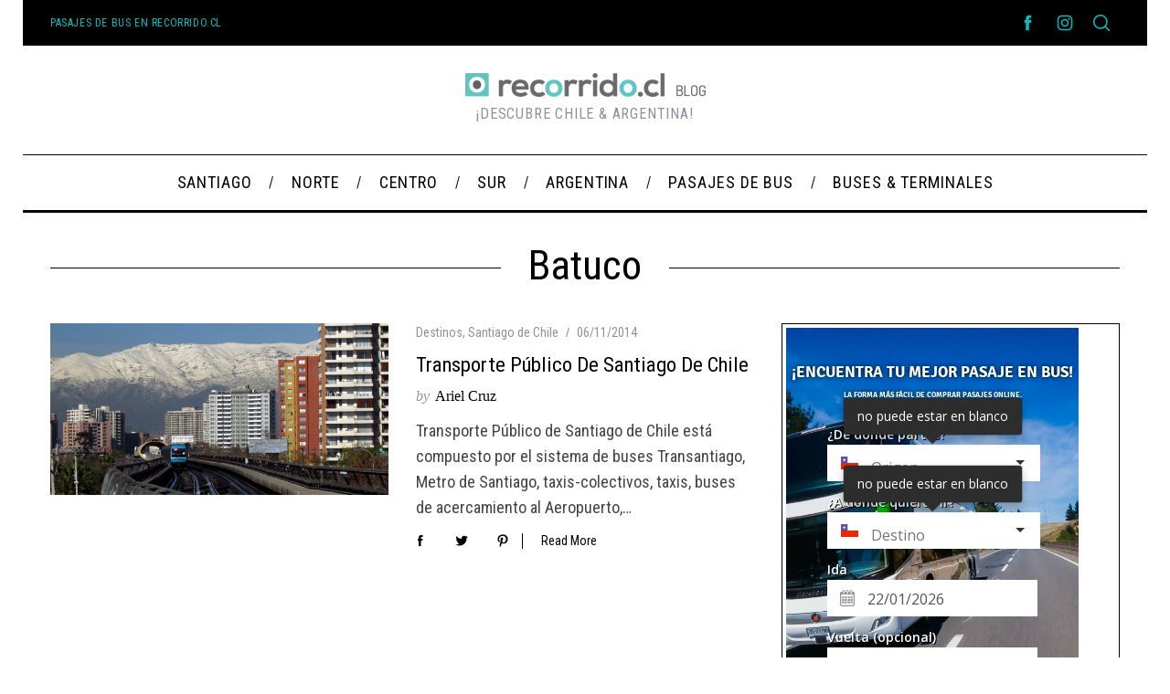

--- FILE ---
content_type: text/html; charset=utf-8
request_url: https://www.recorrido.cl/es/widgets/search
body_size: 24913
content:
<!DOCTYPE html>
<html lang="es">
  <head>
    <script>
  (function (w,d,dn,t){w[dn]=w[dn]||[];w[dn].push({eventType:'init',value:t,dc:''});
    let f=d.getElementsByTagName('script')[0],c=d.createElement('script');c.async=true;
    c.src='https://tags.creativecdn.com/ckxfZ6b0q6TPpl0pIr2C.js';
    f.parentNode.insertBefore(c,f);})(window,document,'rtbhEvents','ckxfZ6b0q6TPpl0pIr2C');
</script>

      <meta name="ios-app" content="app-id=1006858108">
    <meta name="viewport" content="width=device-width, initial-scale=1.0">
    <link rel="alternate" href="https://www.recorrido.cl/en/widgets/search" hreflang="en">
<meta property="og:image" content="https://cdn.recorrido.cl/assets/recorrido-isotipo-a2ca208eff238d549a9e9eaf07e84e6b9b094cb8b925bc659290e92732cd1444.png">
    <meta name="viewport" content="width=device-width, initial-scale=1.0, maximum-scale=1.0, user-scalable=no">
    <style>
      :root {
        --platform-background-image: url(https://cdn.recorrido.cl/assets/recorrido-cl-pasajes-de-bus-ef2eb10e6e80d0733932d03ccae0474765b231dd19db3f605aa71158ffdeb51c.webp);
      }
    </style>
      <link rel="stylesheet" media="all" href="https://cdn.recorrido.cl/assets/application-64dfdd742d47bec71f3cabf2dab0ce53b7709450ea82a4a58987a87048803945.css" />
      <meta name="theme-color" content="#18CFD7">

      <link href="https://www.recorrido.cl/es/widgets/search" rel="canonical" />

    <link rel="shortcut icon" type="image/x-icon" href="https://cdn.recorrido.cl/assets/favicon.ico-d62ee362007a0c4ed69925f94c013945b6ce3b377c7ec0b191cbec2e1bf6c5d6.png" />
    <link rel="apple-touch-icon" type="image/png" href="https://cdn.recorrido.cl/assets/apple-touch-icon-76x76-9a6e3bb8495d50f8b3252babe6f2c067fa98ed1c058a9aa468e568f558191327.png" />
    <link rel="apple-touch-icon" type="image/png" href="https://cdn.recorrido.cl/assets/apple-touch-icon-76x76-9a6e3bb8495d50f8b3252babe6f2c067fa98ed1c058a9aa468e568f558191327.png" sizes="76x76" />
    <link rel="apple-touch-icon" type="image/png" href="https://cdn.recorrido.cl/assets/apple-touch-icon-120x120-27168e11359f6228f429aaf955babf1d4fe41eeb7bd616082cfc4a4532e72bea.png" sizes="120x120" />
    <link rel="apple-touch-icon" type="image/png" href="https://cdn.recorrido.cl/assets/apple-touch-icon-152x152-3de324087f9d55e4f949c503309c8c2137d3b66e18188f9e62d0d4fb3b2b92df.png" sizes="152x152" />
    <link rel="apple-touch-icon" type="image/png" href="https://cdn.recorrido.cl/assets/apple-touch-icon-180x180-0c4f6fcc86b63a3caf1f5a0859e7ad7f08254cc818fdf4dfbbedfaef1f69022f.png" sizes="180x180" />
    <meta name="csrf-param" content="authenticity_token" />
<meta name="csrf-token" content="KW4LQnbli3jIewWXURlHrwolPo7p4VxE/rf/2yOCds6RbrcuEYEY7ZynGyUaQIvKxcwJsDvATB/r9NTNEHNLJA==" />
    <!-- Google Analytics -->
      <style>.async-hide { opacity: 0 !important }</style>
<script src="https://www.googletagmanager.com/gtag/js?id=G-TQ0K458DDE" async="async"></script>
<div id="data-analytics"
     data-gtm="GTM-5H2SPD9"
     data-analytics="G-TQ0K458DDE"></div>


  <script>
      (function() {
          if (window.self === window.top) {
              (function(w, d, s, l, i) {
                  var dl, f, j;
                  w[l] = w[l] || [];
                  w[l].push({
                      'gtm.start': (new Date).getTime(),
                      event: 'gtm.js'
                  });
                  f = d.getElementsByTagName(s)[0];
                  j = d.createElement(s);
                  dl = l !== 'dataLayer' ? '&l=' + l : '';
                  j.async = true;
                  j.src = 'https://www.googletagmanager.com/gtm.js?id=' + i + dl;
                  f.parentNode.insertBefore(j, f);
              })(window, document, 'script', 'dataLayer', 'GTM-5H2SPD9');
          }

      }).call(this);
  </script>

<script>
    window.dataLayer = window.dataLayer || []
    function gtag() { dataLayer.push(arguments) }

    window.gtag('js', new Date())
    document.addEventListener('turbolinks:load', function(event) {
        gtag('config', 'G-TQ0K458DDE', {
            page_location: event.data.url,
            page_path: event.target.location.pathname,
            page_title: event.target.title,
            send_page_view: true
        })
    });
</script>

<script>
    if('' !== '') {
        gtag('set', {'user_id': '', 'clientId': '' });
    }
</script>

<script>
    if('' !== '') {
        gtag('set', {'user_id': '', 'clientId': '' });
    }
</script>

<script>
</script>

    <!-- END Google Analytics -->
    <script type="application/ld+json">
  {
    "@context": "http://schema.org",
    "@type": "Organization",
    "name": "recorrido.cl",
    "url": "https://www.recorrido.cl",
    "logo": "https://cdn.recorrido.cl/assets/recorrido-cl-square-2777b47b632afba8ab99a43227115d1e93c2dd375268f79731f96c48b33830f7.png",
    "description": "Recorrido.cl es una plataforma web para comparar y comprar pasajes de bus en Chile y América Latina. La plataforma fue fundada en el año 2013 y actualmente vende pasajes de más de 40 empresas de buses.",
    "sameAs" : [
      "https://www.facebook.com/recorridochile",
      "https://x.com/recorridoCL",
      "https://www.instagram.com/recorridochile/",
      "https://www.linkedin.com/company/recorrido-latin-america-spa"
    ],
    "contactPoint" : [
      {
        "@type" : "ContactPoint",
        "telephone": "+56229791599",
        "email" : "soporte@recorrido.cl",
        "url": "https://www.recorrido.cl/es/contacto/nuevo",
        "contactType" : "customer support",
        "availableLanguage": ["English", "Spanish"],
        "sameAs": [ "https://www.recorrido.cl/es/ayuda" ]
      }
    ]
  }
</script>
    <script type="application/ld+json">
  {
    "@context": "http://schema.org",
    "@type": "Website",
    "name": "recorrido.cl",
    "url": ""
  }
</script>
  </head>
  <body class="widget">
    <script>
  window.hasLocalStorage = function() {
    var e, test;
    test = 'test';
    try {
      localStorage.setItem(test, test);
      localStorage.removeItem(test);
      return true;
    } catch (_error) {
      e = _error;
      return false;
    }
  };

  window.hasSessionStorage = function() {
    var e, test;
    test = 'test';
    try {
      sessionStorage.setItem(test, test);
      sessionStorage.removeItem(test);
      return true;
    } catch (_error) {
      e = _error;
      return false;
    }
  };
</script>
        <!-- Google Tag Manager (noscript) -->
    <iframe src="https://www.googletagmanager.com/ns.html?id=GTM-5H2SPD9"
            height="0" width="0" style="display:none;visibility:hidden"></iframe>
    <!-- End Google Tag Manager (noscript) -->

    
        <main role="main">
    <div class="container-fluid">
      
  

      <div id="bus-travel-header-primary" class="page-header jumbotron">
  <div class="headlines row">
      <h1>¡Encuentra tu mejor pasaje en bus!</h1>
    <h2>La forma más fácil de comprar pasajes online.</h2>
  </div>
    <form class="simple_form form row" id="bus-search-form" action="/es/bus_travels" accept-charset="UTF-8" method="post"><input name="utf8" type="hidden" value="&#x2713;" /><input type="hidden" name="authenticity_token" value="bXiSyMFQ1qkwALMLMcup6Rplyl9IVoyqB/esvRFRjFjVeC6kpjRFPGTcrbl6kmWM1Yz9YZp3nPEStIerIqCxsg==" />
  <input type="hidden" name="authenticity_token" value="fQJGuTsiCztW0HoGDOWZHZ6xsqsNb/22oBYY7fKLthrFAvrVXEaYrgIMZLRHvFV4UViFld9O7e21VTP7wXqL8A==" />

  <div class="flex flex-col">
    <div class="search-cities col-md-6">
      <div class="col-md-6">
        <h4>¿De dónde partes?</h4>
        <div class="form-group city required bus_travel_departure_city"><div class="city-field row">
    <div class="flag-container">
      <div class="btn-group">
        <button type="button" class="btn btn-default dropdown-toggle"
                data-toggle="dropdown" aria-expanded="false">
          <span class="flag-icon flag-icon-cl"></span>
        </button>
        <ul class="dropdown-menu" role="menu">
              <li>
                <a href="#" data-country="chile" data-flag-code="cl">
                  <span class="flag-icon flag-icon-cl"></span>
                </a>
              </li>
              <li>
                <a href="#" data-country="argentina" data-flag-code="ar">
                  <span class="flag-icon flag-icon-ar"></span>
                </a>
              </li>
        </ul>
      </div>
    </div>
  <div class="col-md-12 col-sm-11 col-xs-9">
    <div class="city-input">
      <select class="form-control city required" data-country="chile" required="required" aria-required="true" placeholder="Origen" name="bus_travel[departure_city_id]" id="bus_travel_departure_city_id"><option value="">Origen</option>
<option value="9333">Santiago</option>
<option value="10850">14 de la Fama</option>
<option value="15511">25 De Mayo Acc - MZA (Argentina)</option>
<option value="15322">25 de Mayo - MZA (Argentina)</option>
<option value="15323">9 de Julio YPF Acc (Argentina)</option>
<option value="15755">Abra Pampa acc (Argentina)</option>
<option value="15818">Acc 25 de Mayo LPM (Argentina)</option>
<option value="15488">Acc Alg del Aguila (Argentina)</option>
<option value="15662">Acc Almafuerte (Argentina)</option>
<option value="15673">acc Berrotaran (Argentina)</option>
<option value="14512">Acc Bruzone Campillo (Argentina)</option>
<option value="15545">acc La Cocha (Argentina)</option>
<option value="15685">Acc Nueva Galia (Argentina)</option>
<option value="15629">Acc Sampacho YPF (Argentina)</option>
<option value="15670">Acc Villa Atuel (Argentina)</option>
<option value="15674">Acc Vizcacheras R8 (Argentina)</option>
<option value="8914">Achao</option>
<option value="15324">Adrogue (Argentina)</option>
<option value="15768">Aeroparque (Argentina)</option>
<option value="10315">Aeropuerto de Calama</option>
<option value="15595">Aeropuerto MENDOZA (Argentina)</option>
<option value="15686">Aeropuerto Mza Acceso (Argentina)</option>
<option value="10492">Aeropuerto Santiago (SCL)</option>
<option value="15397">Aguada S Roque Acc (Argentina)</option>
<option value="15769">Agua Nueva (Argentina)</option>
<option value="15535">Aguaray (Argentina)</option>
<option value="15398">Aguas Coloradas Acc (Argentina)</option>
<option value="15534">Aguilares - TUC (Argentina)</option>
<option value="15672">Aguilares - YPF - (Argentina)</option>
<option value="15552">Alcira Gigena (Argentina)</option>
<option value="15770">Alejandro Roca c/c cba (Argentina)</option>
<option value="15605">Alejo Ledesma acc (Argentina)</option>
<option value="8916">Algarrobo</option>
<option value="15489">Algarrobo del Aguila (Argentina)</option>
<option value="10284">Alhué</option>
<option value="8917">Alicahue</option>
<option value="15688">Allen - RNG (Argentina)</option>
<option value="28">Almafuerte (Argentina)</option>
<option value="15370">Almafuerte - CBA (Argentina)</option>
<option value="15490">Alta Italia R35 (Argentina)</option>
<option value="10503">Alto Chelle</option>
<option value="8918">Alto Hospicio</option>
<option value="15667">Alto Pencoso acc (Argentina)</option>
<option value="15771">Ambil (Argentina)</option>
<option value="8920">Ancud</option>
<option value="15399">Añelo (Argentina)</option>
<option value="32">Angelica (Argentina)</option>
<option value="15454">Angelica Acc R19 (Argentina)</option>
<option value="8922">Angol</option>
<option value="8924">Antihuala</option>
<option value="8925">Antofagasta</option>
<option value="8926">Antuco</option>
<option value="8927">Arauco</option>
<option value="15606">Arias acc (Argentina)</option>
<option value="8928">Arica</option>
<option value="15602">Arrecifes - Bs As (Argentina)</option>
<option value="15400">Arroyito - NQN (Argentina)</option>
<option value="39">Arroyo Verde ELIMINAR (Argentina)</option>
<option value="15416">Arroyo Verde - RNG (Argentina)</option>
<option value="8929">Artificio Sopraval</option>
<option value="10279">Ascotan</option>
<option value="15491">Ataliva Roca Acc (Argentina)</option>
<option value="14757">Azul (Hotel La Estrella) (Argentina)</option>
<option value="15326">BAHIA BLANCA (Argentina)</option>
<option value="19">Bahía Blanca ELIMINAR (Argentina)</option>
<option value="44">Balde (Argentina)</option>
<option value="15772">Balde SLU acc (Argentina)</option>
<option value="10261">Balmaceda (Argentina)</option>
<option value="8931">Baquedano</option>
<option value="15417">Barda del Medio Acc (Argentina)</option>
<option value="8932">Bariloche (Argentina)</option>
<option value="10304">Barros Arana</option>
<option value="15773">Beazley Acc (Argentina)</option>
<option value="15395">Bella Vista - COR (Argentina)</option>
<option value="49">Bella Vista ELIMINAR (Argentina)</option>
<option value="15637">Bell Ville Pdor (Argentina)</option>
<option value="15327">Berazategui (Argentina)</option>
<option value="15466">BERMEJO (BOL) (Argentina)</option>
<option value="15571">Bermejo - SJU (Argentina)</option>
<option value="15328">Bernasconi Acc (Argentina)</option>
<option value="54">Berrotarán (Argentina)</option>
<option value="15774">Bialet Massé (Argentina)</option>
<option value="15329">Bolivar Acc (Argentina)</option>
<option value="15675">Bowen (Argentina)</option>
<option value="60">Brandsen (Argentina)</option>
<option value="8936">Bucalemu</option>
<option value="10299">Buchupureo</option>
<option value="3">Buenos Aires (Argentina)</option>
<option value="8937">Buin</option>
<option value="8938">Bulnes</option>
<option value="8939">Cabildo</option>
<option value="8940">Cabrero</option>
<option value="8941">Caburgua</option>
<option value="10265">Cachagua</option>
<option value="10305">Cachapoal</option>
<option value="65">Cacheuta (Argentina)</option>
<option value="8942">Cajon</option>
<option value="8943">Calama</option>
<option value="8944">Calbuco</option>
<option value="8945">Caldera</option>
<option value="15446">Caleta Olivia (Argentina)</option>
<option value="8947">California</option>
<option value="10849">Calle Larga</option>
<option value="8948">Campanario</option>
<option value="15331">Campana (Terminal) (Argentina)</option>
<option value="15648">Canalejas (Argentina)</option>
<option value="15607">Canals acc (Argentina)</option>
<option value="10851">Cañaveral</option>
<option value="8949">Canela Baja</option>
<option value="8950">Cañete</option>
<option value="10321">Canteras</option>
<option value="15776">CAP.DEL MONTE (Argentina)</option>
<option value="8951">Capitán Pastene</option>
<option value="15775">Cap Sarmiento - Bs As (Argentina)</option>
<option value="8952">Carahue</option>
<option value="8953">Carampangue</option>
<option value="77">Carmensa (Argentina)</option>
<option value="15378">Carmensa Acc (Argentina)</option>
<option value="15756">Carnerillo - CBA (Argentina)</option>
<option value="8955">Cartagena</option>
<option value="8956">Casablanca</option>
<option value="10505">Casa de Piedra</option>
<option value="15636">Casa Juri (Argentina)</option>
<option value="8957">Castro</option>
<option value="15549">CATAMARCA (Argentina)</option>
<option value="80">Catamarca ELIMINAR (Argentina)</option>
<option value="8958">Catemu</option>
<option value="10912">Catillo</option>
<option value="15419">Catriel (Argentina)</option>
<option value="8959">Catripulli</option>
<option value="15757">Catuna - LRI (Argentina)</option>
<option value="15574">Caucete (Argentina)</option>
<option value="8960">Cauquenes</option>
<option value="10278">Cebollar</option>
<option value="85">Centenario (Argentina)</option>
<option value="8961">Cerillos</option>
<option value="8962">Cerro Alto</option>
<option value="14452">Cerro Castillo</option>
<option value="89">Cerro Negro (Argentina)</option>
<option value="91">Chacabuco</option>
<option value="8966">Chacay</option>
<option value="15519">Chacritas (Argentina)</option>
<option value="11048">Chagres</option>
<option value="8967">Chaitén</option>
<option value="15777">Chajan Acc - CBA (Argentina)</option>
<option value="95">Chala (Argentina)</option>
<option value="8968">Challupen</option>
<option value="15580">Chamical - LRI (Argentina)</option>
<option value="8970">Chañaral</option>
<option value="8972">Chanco</option>
<option value="15658">Charata acc - CHA (Argentina)</option>
<option value="15582">Chepes (Argentina)</option>
<option value="8974">Cherquenco</option>
<option value="8975">Chiguayante</option>
<option value="10760">Chile chico - chile</option>
<option value="8977">Chillán</option>
<option value="8978">Chimbarongo</option>
<option value="15420">Chimpay (Argentina)</option>
<option value="15421">Chimpay Acc (Argentina)</option>
<option value="8979">Chincolco</option>
<option value="15422">Choele Choel (Argentina)</option>
<option value="15332">Choique Acc (Argentina)</option>
<option value="8980">Cholchol</option>
<option value="8981">Chonchi</option>
<option value="10741">Choshuenco</option>
<option value="15613">Chucul c/c cba. (Argentina)</option>
<option value="15581">Chumbicha (Argentina)</option>
<option value="8982">Chuquicamata</option>
<option value="8983">Cierra Nevada</option>
<option value="15423">Cinco Saltos (Argentina)</option>
<option value="15424">Cipolletti - RNG (Argentina)</option>
<option value="15762">CityTour Cordoba Llega (Argentina)</option>
<option value="15763">CityTour Cordoba Sale (Argentina)</option>
<option value="14733">City Tour Mendoza Lllega (Argentina)</option>
<option value="14734">City Tour Mendoza Sale (Argentina)</option>
<option value="15858">Clorinda (Argentina)</option>
<option value="14560">Cnel Pringles Bs As (Argentina)</option>
<option value="15492">Cnia 25 de Mayo - LPM (Argentina)</option>
<option value="8984">Cobquecura</option>
<option value="15374">Cochico - MZA (Argentina)</option>
<option value="8986">Codegua</option>
<option value="8987">Coelemu</option>
<option value="119">Cohihueco (Argentina)</option>
<option value="8989">Coihue</option>
<option value="8990">Coihueco</option>
<option value="8992">Colbun</option>
<option value="11084">Colin</option>
<option value="8995">Collipulli</option>
<option value="15596">Colon - Bs As (Argentina)</option>
<option value="15597">Colonia Fiscal SJU (Argentina)</option>
<option value="15333">Colonia Urquiza (Argentina)</option>
<option value="11082">Colon San Bernardo</option>
<option value="8997">Combarbala</option>
<option value="15365">COMODORO RIVADAVIA (Argentina)</option>
<option value="63">Comodoro Rivadavia ELIMINAR (Argentina)</option>
<option value="8998">Coñaripe</option>
<option value="15628">Concaran - SLU (Argentina)</option>
<option value="8999">Concepción</option>
<option value="15654">Concepcion - Esso - (Argentina)</option>
<option value="15655">Concepcion - Shell (Argentina)</option>
<option value="15554">Concepcion - TUC (Argentina)</option>
<option value="9001">Concón</option>
<option value="9002">Constitución</option>
<option value="10508">Contao</option>
<option value="9003">Contulmo</option>
<option value="9004">Copiapó</option>
<option value="9005">Coquimbo</option>
<option value="15373">CORDOBA (Argentina)</option>
<option value="4">Cordoba ELIMINAR (Argentina)</option>
<option value="11085">Corinto</option>
<option value="9006">Coronel</option>
<option value="15758">Coronel Pringles (Argentina)</option>
<option value="15396">CORRIENTES (Argentina)</option>
<option value="130">Corrientes (Argentina)</option>
<option value="15578">Corzuela (Argentina)</option>
<option value="15586">Cosquin (Argentina)</option>
<option value="10510">Costa Azul</option>
<option value="15493">Cotita Acc (Argentina)</option>
<option value="8988">Coyhaique</option>
<option value="10669">Coyinque</option>
<option value="15748">Cruce de Varela (Argentina)</option>
<option value="10266">Cruce Los Tambores</option>
<option value="15690">Cruce Ruta 76/86 Laprida (Argentina)</option>
<option value="9012">Cruce Taltal</option>
<option value="15598">Cruz Del Eje (Argentina)</option>
<option value="15778">Cuadro Benegas (Argentina)</option>
<option value="9015">Culenco</option>
<option value="9017">Cunaco</option>
<option value="9018">Cunco</option>
<option value="10721">Curacalco</option>
<option value="9019">Curacautín</option>
<option value="9020">Curacavi</option>
<option value="10330">Curaco de Vélez</option>
<option value="9021">Curanilahue</option>
<option value="10414">Curanipe</option>
<option value="9022">Curarrehue</option>
<option value="9023">Curauma</option>
<option value="9025">Curicó</option>
<option value="11086">Curtiduría</option>
<option value="10256">Cutral-Có (Argentina)</option>
<option value="15381">Cuyanita Mendoza IDA (Argentina)</option>
<option value="15382">Cuyanita Mendoza VUELTA (Argentina)</option>
<option value="15334">Daireaux Acc (Argentina)</option>
<option value="9027">Dalcahue</option>
<option value="15614">Desaguadero (MZA) (Argentina)</option>
<option value="14737">Destileria Y Ruta 7 (Argentina)</option>
<option value="15779">Diamante (Argentina)</option>
<option value="9029">Diego De Almagro</option>
<option value="14739">Dique Cipolletti (Argentina)</option>
<option value="15494">Eduardo Castex (Argentina)</option>
<option value="10286">El Ajial</option>
<option value="150">El Calafate (Argentina)</option>
<option value="9031">El Carmen</option>
<option value="15346">El Cerrito Acc (Argentina)</option>
<option value="15782">El Chacay (Argentina)</option>
<option value="14859">El Chacho (Argentina)</option>
<option value="10779">El Chaltén (Argentina)</option>
<option value="15401">El Chocon (Argentina)</option>
<option value="9032">El Coihue</option>
<option value="10323">El Colorado - Farellones</option>
<option value="15663">El Condor (Argentina)</option>
<option value="170">Eldorado (Argentina)</option>
<option value="9035">El Manzano</option>
<option value="9036">El Melon</option>
<option value="15335">El Peligro - Bue (Argentina)</option>
<option value="9040">El Quisco</option>
<option value="161">El Saladillo (Argentina)</option>
<option value="15533">El Saladillo SLU (Argentina)</option>
<option value="9041">El Salado</option>
<option value="15520">El Salto (Argentina)</option>
<option value="9042">El Salvador</option>
<option value="15781">El Sosneado (Argentina)</option>
<option value="10512">El Tabito</option>
<option value="9043">El Tabo</option>
<option value="15683">El Talar Terminal (Argentina)</option>
<option value="10487">El Yali</option>
<option value="15836">Embalse CBA (Argentina)</option>
<option value="15550">Embarcacion (Argentina)</option>
<option value="15495">Emb. Martini Acc (Argentina)</option>
<option value="15477">Empedrado Acc (Argentina)</option>
<option value="11129">Entre Lagos</option>
<option value="15471">Entre Lagos Acc - CH (Argentina)</option>
<option value="9046">Ercilla</option>
<option value="15337">Escobar R9 Km50 (Argentina)</option>
<option value="10311">Esperanza Plan</option>
<option value="15510">Esquina Acc (Argentina)</option>
<option value="11087">Estación Central</option>
<option value="15375">Eugenio Bustos (Argentina)</option>
<option value="15338">Ezpeleta (Argentina)</option>
<option value="15591">Famailla (Argentina)</option>
<option value="15749">Fcio Varela (Pdor Sur) (Argentina)</option>
<option value="15593">Fernandez - SGO (Argentina)</option>
<option value="184">Finca India (Argentina)</option>
<option value="15447">Fitz Roy (Argentina)</option>
<option value="9049">Florida</option>
<option value="11088">Forel</option>
<option value="15857">Formosa (Argentina)</option>
<option value="15644">Fortuna Acc (Argentina)</option>
<option value="15626">Fraga - SLU (Argentina)</option>
<option value="15592">Fraile Pintado (Argentina)</option>
<option value="15783">Franck Peaje R19 (Argentina)</option>
<option value="9050">Freire</option>
<option value="9052">Fresia</option>
<option value="9053">Frutillar</option>
<option value="9055">Futrono</option>
<option value="9056">Galvarino</option>
<option value="191">Gamay (Argentina)</option>
<option value="15496">Gamay Acc (Argentina)</option>
<option value="15657">Gancedo acc (Argentina)</option>
<option value="15366">Garayalde (Argentina)</option>
<option value="11089">G. Bastias</option>
<option value="15379">GENERAL ALVEAR (Argentina)</option>
<option value="15589">General Pico - LPM (Argentina)</option>
<option value="15427">General Roca (Argentina)</option>
<option value="10774">Glaciar perito moreno (Argentina)</option>
<option value="9057">Gorbea</option>
<option value="15478">Goya Terminal (Argentina)</option>
<option value="15784">Gral Alvear Mza (Argentina)</option>
<option value="15785">Gral Cabrera - CBA (Argentina)</option>
<option value="15428">GRAL. CONESA - RNG (Argentina)</option>
<option value="15786">Gral Deheza - CBA (Argentina)</option>
<option value="201">Gral Guemes (Argentina)</option>
<option value="15787">Gral Mosconi (Argentina)</option>
<option value="10262">Gral Roca (Argentina)</option>
<option value="15497">Gral San Martin - LPM (Argentina)</option>
<option value="15788">Gral Villegas Acc YPF (Argentina)</option>
<option value="9058">Graneros</option>
<option value="212">Guaminí (Argentina)</option>
<option value="15339">Guamini Acc (Argentina)</option>
<option value="9060">Guanaqueros</option>
<option value="15750">Guer Aike (Argentina)</option>
<option value="15340">Guillon Rtda (Argentina)</option>
<option value="9064">Horcón</option>
<option value="10465">Hornopirén</option>
<option value="10303">Hualpín</option>
<option value="9067">Hualqui</option>
<option value="9069">Huasco</option>
<option value="9072">Huepil</option>
<option value="9073">Huerquehue</option>
<option value="15653">Hughes YPF - SFE (Argentina)</option>
<option value="15363">Huinca Renanco (Argentina)</option>
<option value="15841">Huinca renanco - cba (Argentina)</option>
<option value="11090">Huinganes</option>
<option value="9075">Huiscapi</option>
<option value="15638">Humahuaca (Argentina)</option>
<option value="15790">H Yrigoyen (Argentina)</option>
<option value="9076">Illapel</option>
<option value="9078">Inca De Oro</option>
<option value="9079">Iquique</option>
<option value="15677">Iriarte Los Reyes (Argentina)</option>
<option value="9081">Isla Negra</option>
<option value="227">Jacinta Arauz (Argentina)</option>
<option value="15751">Jacinto Arauz (Argentina)</option>
<option value="15498">Jacinto Arauz Acc (Argentina)</option>
<option value="15791">J B Alberdi (Argentina)</option>
<option value="15364">Jesus Maria Acc (Argentina)</option>
<option value="15792">J. Jorba Acc - SLU (Argentina)</option>
<option value="15793">J. Jorba Spch (Argentina)</option>
<option value="15679">Jocoli Acc (Argentina)</option>
<option value="15687">Josefina Acc R19 (Argentina)</option>
<option value="15651">Junín (Argentina)</option>
<option value="10257">Junín ELIMINAR (Argentina)</option>
<option value="15794">Justo Daract Acc (Argentina)</option>
<option value="15795">Justo Daract SLU (Argentina)</option>
<option value="15429">La Adela Acc (Argentina)</option>
<option value="10490">La Aguada</option>
<option value="10852">La Arena</option>
<option value="9083">La Boca</option>
<option value="15625">Laboulaye CBA (Argentina)</option>
<option value="10264">Labranza</option>
<option value="9084">La Calera</option>
<option value="15682">La Carlota Pdor (Argentina)</option>
<option value="15546">La Cocha - TUC (Argentina)</option>
<option value="10267">La Compañía</option>
<option value="15547">La Cumbre - CBA (Argentina)</option>
<option value="243">La Dormida (Argentina)</option>
<option value="15666">La Dormida acc Mza (Argentina)</option>
<option value="9088">La Esperanza</option>
<option value="10310">La Estrella</option>
<option value="15544">La Falda (Argentina)</option>
<option value="261">Lafinur (Argentina)</option>
<option value="9104">Lago Ranco</option>
<option value="10317">Lago Rapel</option>
<option value="15635">La Guevarina (Argentina)</option>
<option value="9106">Lagunillas</option>
<option value="9093">Laja</option>
<option value="9092">La Laguna De Zapallar</option>
<option value="9094">La Ligua</option>
<option value="15797">La Llave- EESS (Argentina)</option>
<option value="15555">La Merced - CAT (Argentina)</option>
<option value="9095">La Montana</option>
<option value="9108">Lanco</option>
<option value="10268">La Negra</option>
<option value="15342">La Noria Ledefax (Argentina)</option>
<option value="15343">La Noria Lomas (Argentina)</option>
<option value="15344">La Noria Zacarias (Argentina)</option>
<option value="9096">La Parva</option>
<option value="10301">La Paz (Bolivia)</option>
<option value="15480">La Paz Acc - ERI (Argentina)</option>
<option value="15615">La Paz (MZA) (Argentina)</option>
<option value="10482">La Peña</option>
<option value="9097">La Piedra</option>
<option value="15345">LA PLATA (Argentina)</option>
<option value="251">La Plata ELIMINAR (Argentina)</option>
<option value="15796">La Playosa Acc (Argentina)</option>
<option value="15619">La Quiaca (Argentina)</option>
<option value="9109">Laraquete</option>
<option value="15557">LA RIOJA (Argentina)</option>
<option value="10280">Las Araas</option>
<option value="263">Las Avispas (Argentina)</option>
<option value="15659">Las Breñas acc - CHA (Argentina)</option>
<option value="9110">Las Cabras</option>
<option value="10327">Las Camelias</option>
<option value="15664">Las Catitas Acc (Argentina)</option>
<option value="15665">Las Catitas acc Mza (Argentina)</option>
<option value="15617">Las Catitas - MZA (Argentina)</option>
<option value="9113">Las Corrientes</option>
<option value="9114">Las Cruces</option>
<option value="270">Las Cuevas (Argentina)</option>
<option value="10309">Las Damas</option>
<option value="10494">Las Dichas</option>
<option value="9100">La Serena</option>
<option value="15431">LAS GRUTAS (Argentina)</option>
<option value="5">Las Grutas ELIMINAR (Argentina)</option>
<option value="10718">Lashortencias</option>
<option value="10478">Las Hortensias</option>
<option value="15799">Las Perdices Acc (Argentina)</option>
<option value="15800">Laspiur Acc (Argentina)</option>
<option value="10281">Las Rosas (Marchigue)</option>
<option value="14478">Las Toscas Acc (Argentina)</option>
<option value="15601">Las Varillas - CBA (Argentina)</option>
<option value="10271">Las Vegas (Argentina)</option>
<option value="10743">Las Vegas</option>
<option value="9116">Las Ventanas</option>
<option value="15639">La Toma - SLU (Argentina)</option>
<option value="258">La Tosca (Argentina)</option>
<option value="15798">La Tosca Acc (Argentina)</option>
<option value="9102">La Unión</option>
<option value="9118">Lautaro</option>
<option value="9119">Lebu</option>
<option value="15548">Ledesma (Argentina)</option>
<option value="9120">Licán Ray</option>
<option value="287">Lima (Perú)</option>
<option value="9123">Limache</option>
<option value="15528">Limite San Juan / La Rioja (Argentina)</option>
<option value="9124">Linares</option>
<option value="15530">LINIERS (Argentina)</option>
<option value="9125">Litueche</option>
<option value="15856">Llallauquen</option>
<option value="9127">Llanquihue</option>
<option value="9128">Llanta</option>
<option value="10313">Llanuras de Diana</option>
<option value="9126">Llay-Llay</option>
<option value="9129">Llifen</option>
<option value="9130">Llolleo</option>
<option value="10504">Llollinco</option>
<option value="10488">Loica</option>
<option value="10493">Lolén</option>
<option value="9131">Lolol</option>
<option value="9132">Loncoche</option>
<option value="10292">Loncura</option>
<option value="9133">Longavi</option>
<option value="9134">Lonquimay</option>
<option value="15461">Loreto Acc (Argentina)</option>
<option value="291">Loreto (Santiago del Estero) (Argentina)</option>
<option value="15460">Loreto - SGO (Argentina)</option>
<option value="9136">Los Álamos</option>
<option value="9137">Los Andes</option>
<option value="15852">Los Andes (By pass-R El Sauce)</option>
<option value="9138">Los Ángeles</option>
<option value="14741">Los Árboles (Argentina)</option>
<option value="9139">Los Castanos</option>
<option value="9140">Los Lagos</option>
<option value="9141">Los Laureles</option>
<option value="9144">Los Muermos</option>
<option value="15801">Los Pocitos (Argentina)</option>
<option value="11091">Los Romeros</option>
<option value="9147">Los Sauces</option>
<option value="298">Los Terneros (Argentina)</option>
<option value="9148">Los Vilos</option>
<option value="14742">Los Zorzales (Argentina)</option>
<option value="9149">Lota</option>
<option value="10269">Lo Vásquez</option>
<option value="15559">Lte. La Rioja/ San Juan (Argentina)</option>
<option value="15448">Luis Piedrabuena (Argentina)</option>
<option value="300">Luis Piedra Buena (Argentina)</option>
<option value="301">Lujan (Argentina)</option>
<option value="15380">Lujan Azcuenaga - MZA (Argentina)</option>
<option value="14743">Lujan Azcunaga Y Bufano (Argentina)</option>
<option value="14744">Lujan De Cuyo Saenz Pena Y Patricios (Argentina)</option>
<option value="15526">Lujan Terminal - BUE (Argentina)</option>
<option value="9150">Lumaco</option>
<option value="15660">Machagai acc (Argentina)</option>
<option value="9151">Machali</option>
<option value="9153">Mafil</option>
<option value="9156">Maitencillo</option>
<option value="9157">Malalcahuello</option>
<option value="9158">Malalhue</option>
<option value="15632">Malargue (Argentina)</option>
<option value="311">Manantiales (Argentina)</option>
<option value="15521">Manantiales (Mza) (Argentina)</option>
<option value="10282">Mandinga</option>
<option value="11092">Maquehua</option>
<option value="15563">Marayes - SJU (Argentina)</option>
<option value="9160">Marchigue</option>
<option value="15802">Marcos Juarez (Argentina)</option>
<option value="15527">Mar del Plata (Argentina)</option>
<option value="9161">Maria Elena</option>
<option value="9162">Maria Pinto</option>
<option value="10287">Matanzas</option>
<option value="9163">Maule</option>
<option value="9164">Maullín</option>
<option value="313">Medanos (Argentina)</option>
<option value="15678">Media Agua Acc (Argentina)</option>
<option value="15536">Media Agua - SJU (Argentina)</option>
<option value="10328">Mehuin</option>
<option value="9165">Mejillones</option>
<option value="9166">Melipeuco</option>
<option value="9167">Melipilla</option>
<option value="10273">Mendoza (Argentina)</option>
<option value="15676">Mendoza Combinacion (Argentina)</option>
<option value="15609">Merlo - SLU (Argentina)</option>
<option value="15440">Metan (Argentina)</option>
<option value="15441">Metan YPF Acc (Argentina)</option>
<option value="10308">Metrenco</option>
<option value="15564">Milagro - LRJ (Argentina)</option>
<option value="10320">Mina Centinela</option>
<option value="15608">Mina Clavero (Argentina)</option>
<option value="10325">Mina Gabriela Mistral</option>
<option value="15848">Miramar (Argentina)</option>
<option value="9170">Molco</option>
<option value="9171">Molina</option>
<option value="9172">Monte Aguila</option>
<option value="15684">Monte Coman C/C (Argentina)</option>
<option value="15839">Monte Hermoso (Argentina)</option>
<option value="15540">Monteros (Argentina)</option>
<option value="15531">Moreno (Argentina)</option>
<option value="15847">Moreno Colectora Gaona (Argentina)</option>
<option value="15532">Moreno Las Piedras (Argentina)</option>
<option value="15842">Moreno orgatur (Argentina)</option>
<option value="9175">Mulchén</option>
<option value="9176">Nacimiento</option>
<option value="9177">Nancagua</option>
<option value="15641">Naschell - SLU (Argentina)</option>
<option value="10288">Navidad</option>
<option value="15846">Necochea (Argentina)</option>
<option value="9178">Negrete</option>
<option value="10517">Neltume</option>
<option value="15402">NEUQUEN (Argentina)</option>
<option value="10258">Neuquén ELIMINAR (Argentina)</option>
<option value="10489">Nihue</option>
<option value="15803">Nihuil R.180 Acc (Argentina)</option>
<option value="10911">Nilahue Cornejo</option>
<option value="9180">Ninhue</option>
<option value="9181">Ñipas</option>
<option value="9183">Nogales</option>
<option value="15759">Nono - CBA (Argentina)</option>
<option value="15645">Nueva Galia - SLU (Argentina)</option>
<option value="9185">Nueva Imperial</option>
<option value="9186">Nueva Tolten</option>
<option value="15804">Ojo de Agua (Argentina)</option>
<option value="15464">Ojo de Agua Acc (Argentina)</option>
<option value="10274">Ollagüe</option>
<option value="9188">Olmue</option>
<option value="15806">Olta (Argentina)</option>
<option value="15565">Oran (Argentina)</option>
<option value="9189">Osorno</option>
<option value="15449">Ototel Aike (Argentina)</option>
<option value="9190">Ovalle</option>
<option value="14932">Pacheco Parador El Turista (Argentina)</option>
<option value="15499">Padre Buodo Acc (Argentina)</option>
<option value="10306">Padre Las Casas</option>
<option value="9192">Pailahueque</option>
<option value="10491">Pailimo</option>
<option value="9193">Paillaco</option>
<option value="9194">Paine</option>
<option value="9195">Palmilla</option>
<option value="15484">Palpalá (Argentina)</option>
<option value="14748">Panamericana (Argentina)</option>
<option value="9197">Panguipulli</option>
<option value="9198">Panimavida</option>
<option value="9200">Papudo</option>
<option value="14749">Parador Purmamarca (Argentina)</option>
<option value="15481">PARANA (Argentina)</option>
<option value="15384">Pareditas Acc (Argentina)</option>
<option value="9201">Paredones</option>
<option value="10854">Pargua</option>
<option value="14652">Parque De Mayo - Bue (Argentina)</option>
<option value="9202">Parral</option>
<option value="15845">Paso a nivel - MZA (Argentina)</option>
<option value="15569">Patquia - LRI (Argentina)</option>
<option value="15807">P. de las Carretas Acc (Argentina)</option>
<option value="15616">Peaje La Paz Acc - Mza (Argentina)</option>
<option value="15348">Pedro Luro Acc (Argentina)</option>
<option value="10277">Peine</option>
<option value="9205">Pelequen</option>
<option value="9206">Pelluhue</option>
<option value="9207">Pemuco</option>
<option value="9211">Penco</option>
<option value="14750">Penitenciaria Almafuerte (Argentina)</option>
<option value="360">Penitentes (Argentina)</option>
<option value="9212">Peralillo</option>
<option value="15568">Pergamino Terminal (Argentina)</option>
<option value="15485">Perico (Argentina)</option>
<option value="14751">Perilago Potrerillos (Argentina)</option>
<option value="9213">Perquenco</option>
<option value="15623">Peru Acc - LPM (Argentina)</option>
<option value="363">Peru (La Pampa) (Argentina)</option>
<option value="9214">Petorca</option>
<option value="9215">Peumo</option>
<option value="11093">Pichaman</option>
<option value="15566">PICHANAL (Argentina)</option>
<option value="10507">Pichicolo</option>
<option value="9220">Pichilemu</option>
<option value="10479">Pichirropulli</option>
<option value="15403">Picun Leufu Acc (Argentina)</option>
<option value="9222">Pidima</option>
<option value="15404">Piedra del Aguila (Argentina)</option>
<option value="15523">Piedras Blancas (Argentina)</option>
<option value="15350">Pigue PARADOR (Argentina)</option>
<option value="15668">Pilar Bs As (Argentina)</option>
<option value="15669">Pilar Point Shopping (Argentina)</option>
<option value="9224">Pinchafil</option>
<option value="15588">Pinedo Terminal - CHA (Argentina)</option>
<option value="9225">Pinto</option>
<option value="9227">Pitrufquen</option>
<option value="9228">Placilla</option>
<option value="10513">Playa Blanca</option>
<option value="15405">Plottier (Argentina)</option>
<option value="374">Pocitos (Argentina)</option>
<option value="15805">Pocito SJU (Argentina)</option>
<option value="10297">Polcura</option>
<option value="375">Polvaredas (Argentina)</option>
<option value="15432">Pomona Acc (Argentina)</option>
<option value="9232">Portal Del Inca</option>
<option value="15570">Portezuelo - LRI (Argentina)</option>
<option value="377">Portezuelo (SL) (Argentina)</option>
<option value="10324">Portillo</option>
<option value="9235">Potrerillos</option>
<option value="14752">Potrerillos Proveeduria (Argentina)</option>
<option value="9236">Pozo Almonte</option>
<option value="15640">Pozo del Molle Acc (Argentina)</option>
<option value="15808">Presidencia La Plaza (Argentina)</option>
<option value="386">Pto Esperanza (Argentina)</option>
<option value="15450">Pto San Julian (Argentina)</option>
<option value="15451">Pto Santa Cruz (Argentina)</option>
<option value="9238">Pua</option>
<option value="9239">Puchuncavi</option>
<option value="9240">Pucón</option>
<option value="10331">Pueblo Seco</option>
<option value="15502">Puelen Acc (Argentina)</option>
<option value="15501">Puelen - LPM (Argentina)</option>
<option value="14753">Puente del Inca (Argentina)</option>
<option value="10467">Puerto Aysén</option>
<option value="10329">Puerto Domínguez</option>
<option value="11083">Puerto Fuy</option>
<option value="15367">PUERTO MADRYN (Argentina)</option>
<option value="9246">Puerto Montt</option>
<option value="9247">Puerto Natales</option>
<option value="395">Puerto Piray (Argentina)</option>
<option value="9249">Puerto Saavedra</option>
<option value="9250">Puerto Varas</option>
<option value="9253">Pullally</option>
<option value="10294">Pumanque</option>
<option value="15351">PUNTA ALTA (Argentina)</option>
<option value="9255">Punta Arenas</option>
<option value="10314">Punta Arenas - Aeropuerto PUQ</option>
<option value="10514">Punta de Tralca</option>
<option value="400">Punta de Vacas (Argentina)</option>
<option value="15406">Punta Sierra Acc (Argentina)</option>
<option value="10289">Pupuya</option>
<option value="9257">Purén</option>
<option value="9258">Purranque</option>
<option value="9259">Putaendo</option>
<option value="10466">Puyuhuapi</option>
<option value="9261">Queilén</option>
<option value="10283">Quelentaro</option>
<option value="9262">Quellón</option>
<option value="9263">Quemchi</option>
<option value="9264">Quepe</option>
<option value="10318">Queule</option>
<option value="9265">Quidico</option>
<option value="9268">Quilleco</option>
<option value="9269">Quillón</option>
<option value="9270">Quillota</option>
<option value="9271">Quilpué</option>
<option value="15656">Quimili - SGO (Argentina)</option>
<option value="9272">Quinanahuin</option>
<option value="10295">Quinchamali</option>
<option value="9273">Quino</option>
<option value="9277">Quintero</option>
<option value="9278">Quirihue</option>
<option value="15680">Quirquincho (Control Pol. Jocoli) (Argentina)</option>
<option value="10477">Radal</option>
<option value="413">Rafaela (Argentina)</option>
<option value="9279">Ramadilla</option>
<option value="9280">Rancagua</option>
<option value="15646">Rancul (Argentina)</option>
<option value="15647">Rancul Acc (Argentina)</option>
<option value="10291">Rapel (Comuna Navidad)</option>
<option value="15368">RAWSON (Argentina)</option>
<option value="15634">Real Del Padre (Argentina)</option>
<option value="15385">Real del Padre Acc (Argentina)</option>
<option value="417">Realicó (Argentina)</option>
<option value="15503">Realico - LPM (Argentina)</option>
<option value="15835">Reartes CBA (Argentina)</option>
<option value="9282">Recinto-Los Lleuques</option>
<option value="9284">Reigolil</option>
<option value="9285">Renaico</option>
<option value="9287">Rengo</option>
<option value="9288">Requinoa</option>
<option value="15362">RESISTENCIA (Argentina)</option>
<option value="9289">Retiro</option>
<option value="14676">Retiro Buenos Aires (Argentina)</option>
<option value="9290">Rinconada</option>
<option value="15407">RINCÓN DE LOS SAUCES (Argentina)</option>
<option value="9292">Rio Bueno</option>
<option value="15433">Rio Colorado (Argentina)</option>
<option value="15376">RIO CUARTO (Argentina)</option>
<option value="15452">RIO GALLEGOS (Argentina)</option>
<option value="424">Río Grande (Argentina)</option>
<option value="15631">Río Salado (Argentina)</option>
<option value="10780">Rio turbio - scr (Argentina)</option>
<option value="15352">Rojas Acc (Argentina)</option>
<option value="9296">Romeral</option>
<option value="15573">Roque Saenz Peña (Argentina)</option>
<option value="10302">Rosario</option>
<option value="15753">Rosario (Circunvalacion y Cordoba) (Argentina)</option>
<option value="14679">Rosario de la Frontera (Argentina)</option>
<option value="9297">Rosario (Santa Fe) (Argentina)</option>
<option value="15560">ROSARIO - SFE (Argentina)</option>
<option value="14755">Rotonda Villa Potrerillos (Argentina)</option>
<option value="15475">RTR VZO (Argentina)</option>
<option value="15652">Rufino (Argentina)</option>
<option value="15434">Ruta 22 y 251 - RNG (Argentina)</option>
<option value="15504">Ruta 35 y 4 - LPM (Argentina)</option>
<option value="15408">Ruta 7 y 8 - NQN (Argentina)</option>
<option value="9300">Salamanca</option>
<option value="15562">Salta (Argentina)</option>
<option value="9301">Salto Del Laja</option>
<option value="15583">Salvador Mazza (Argentina)</option>
<option value="15377">San Agustin Acc (Argentina)</option>
<option value="9303">San Antonio</option>
<option value="15809">San Antonio LRJ (Argentina)</option>
<option value="15435">SAN ANTONIO OESTE (Argentina)</option>
<option value="443">San Antonio Oeste ELIMINAR (Argentina)</option>
<option value="9304">San Bernardo</option>
<option value="9305">San Carlos</option>
<option value="10511">San Carlos 5ta Región</option>
<option value="10307">San Carlos de Purén</option>
<option value="9306">San Clemente</option>
<option value="9307">San Esteban</option>
<option value="9308">San Fabian De Alico</option>
<option value="9309">San Felipe</option>
<option value="9310">San Fernando</option>
<option value="15575">San Francisco - CBA (Argentina)</option>
<option value="9311">San Francisco De Mostazal</option>
<option value="15353">San German Acc (Argentina)</option>
<option value="9313">San Ignacio</option>
<option value="15843">San ignacio (Argentina)</option>
<option value="9314">San Javier</option>
<option value="15577">San Javier Cordoba (Argentina)</option>
<option value="10699">San Jose</option>
<option value="9317">San José De La Mariquina</option>
<option value="15445">San Juan (Argentina)</option>
<option value="9">San Juan ELIMINAR (Argentina)</option>
<option value="15603">SAN LUIS (Argentina)</option>
<option value="18">San Luis ELIMINAR (Argentina)</option>
<option value="10260">San Martín De Los Andes (Argentina)</option>
<option value="15612">San Martin (MZA) (Argentina)</option>
<option value="9321">San Nicolas</option>
<option value="15354">San Nicolas (Argentina)</option>
<option value="9323">San Pedro De Atacama</option>
<option value="15543">San Pedro de Jujuy (Argentina)</option>
<option value="10285">San Pedro de la Paz</option>
<option value="9324">San Rafael</option>
<option value="15633">San Rafael (Argentina)</option>
<option value="15585">San Salvador de Jujuy (Argentina)</option>
<option value="1">San Salvador de Jujuy ELIMINAR (Argentina)</option>
<option value="10509">San Sebastian</option>
<option value="10319">San Sebastian (Cartagena)</option>
<option value="9328">Santa Bárbara</option>
<option value="15810">Santa Catalina Acc - CBA (Argentina)</option>
<option value="460">Santa Catalina (ARG) (Argentina)</option>
<option value="10296">Santa Clara</option>
<option value="9329">Santa Cruz</option>
<option value="15458">SANTA FE (Argentina)</option>
<option value="20">Santa Fe ELIMINAR (Argentina)</option>
<option value="15505">Santa Isabel - LPM (Argentina)</option>
<option value="9330">Santa Juana</option>
<option value="15479">Santa Lucia Acc (Argentina)</option>
<option value="15838">Santa Rosa de Calamuchita (Argentina)</option>
<option value="462">Santa Rosa (La Pampa) (Argentina)</option>
<option value="15760">Santa Rosa - LPA (Argentina)</option>
<option value="15507">SANTA ROSA - LPM (Argentina)</option>
<option value="15462">SANTIAGO DEL ESTERO (Argentina)</option>
<option value="15567">Santo Tome - SFE (Argentina)</option>
<option value="10848">Santuario</option>
<option value="9327">San Vicente De Taguatagua</option>
<option value="15410">Senillosa (Argentina)</option>
<option value="15599">Serrezuela cba (Argentina)</option>
<option value="9337">Sierra Gorda</option>
<option value="471">Sierra Grande ELIMINAR (Argentina)</option>
<option value="15436">SIERRA GRANDE - RNG (Argentina)</option>
<option value="472">SJ. Dormida (Argentina)</option>
<option value="15392">SJ Dormida PARADOR (Argentina)</option>
<option value="15355">Solano Ledefax (Argentina)</option>
<option value="15359">SP Atacama CHILE (Argentina)</option>
<option value="15409">S.P. del Chañar Acc (Argentina)</option>
<option value="15811">Sta Rosa acc Mza (Argentina)</option>
<option value="15812">Sta Rosa Conlara SLU (Argentina)</option>
<option value="15813">Suco Acc - CBA (Argentina)</option>
<option value="15649">Suncho Corral (Argentina)</option>
<option value="15650">Taboada acc - SGO (Argentina)</option>
<option value="15844">Taboada - SGO (Argentina)</option>
<option value="9340">Talca</option>
<option value="9341">Talcahuano</option>
<option value="9342">Taltal</option>
<option value="15467">TARIJA (BOL) (Argentina)</option>
<option value="15539">Tartagal (Argentina)</option>
<option value="15551">Tello - LRJ (Argentina)</option>
<option value="9343">Temuco</option>
<option value="9345">Teodoro Schmidt</option>
<option value="15463">TERMAS RIO HONDO (Argentina)</option>
<option value="14710">Terminal Sampacho (Argentina)</option>
<option value="15814">TermUnión SL (Argentina)</option>
<option value="9347">Tierras Blancas</option>
<option value="9348">Tijeral</option>
<option value="15620">Tilcara (Argentina)</option>
<option value="15627">Tilisarao - SLU (Argentina)</option>
<option value="9350">Tirúa</option>
<option value="10276">Toconao</option>
<option value="11094">Toconey</option>
<option value="9351">Tocopilla</option>
<option value="9352">Tomé</option>
<option value="9353">Tongoy</option>
<option value="10293">Torres del Paine</option>
<option value="14712">TORZALITO 34Y9 (Argentina)</option>
<option value="9354">Traiguen</option>
<option value="9355">Trancura</option>
<option value="15859">Transfarmaco (Argentina)</option>
<option value="15411">Tratayen Acc (Argentina)</option>
<option value="10742">Trehuaco</option>
<option value="15369">TRELEW (Argentina)</option>
<option value="15853">Tres Arroyos (Argentina)</option>
<option value="15854">Tres Arroyos. (Argentina)</option>
<option value="15453">Tres Cerros YPF (Argentina)</option>
<option value="15590">Tres Esquinas SJU (Argentina)</option>
<option value="9356">Tres Pinos</option>
<option value="9357">Trovolhue</option>
<option value="10298">Trupan</option>
<option value="9358">Tucapel</option>
<option value="15470">TUCUMAN (Argentina)</option>
<option value="15622">Tunuyan - Mza (Argentina)</option>
<option value="15512">Tunuyan (PLAZA) (Argentina)</option>
<option value="15643">Unión Tnal. SL (Argentina)</option>
<option value="502">Ushuaia (Argentina)</option>
<option value="15754">Uspallata (Argentina)</option>
<option value="15389">Uspallata Terminal (Argentina)</option>
<option value="10275">Uyuni (Bolivia)</option>
<option value="9360">Valdivia</option>
<option value="15537">Vallecito (Argentina)</option>
<option value="15538">Vallecito - SJU (Argentina)</option>
<option value="10300">Valle Las Trancas</option>
<option value="9362">Vallenar</option>
<option value="10322">Valle Nevado</option>
<option value="9363">Valparaíso</option>
<option value="15618">Vedia  Bs. As. (Argentina)</option>
<option value="10516">Vega Techada</option>
<option value="15815">Velez Sarfield Acc (Argentina)</option>
<option value="15542">Venado Tuerto (Argentina)</option>
<option value="9364">Ventana</option>
<option value="9365">Victoria</option>
<option value="15816">Victor Weinrt (Argentina)</option>
<option value="9366">Vicuña</option>
<option value="15851">Vicuña Mackena (Argentina)</option>
<option value="15393">Vicuña Mackenna Acc (Argentina)</option>
<option value="15691">VIEDMA (Argentina)</option>
<option value="9367">Vilcun</option>
<option value="9369">Villa Alemana</option>
<option value="15671">Villa Atuel - SRA (Argentina)</option>
<option value="15587">Villa Carlos Paz (Argentina)</option>
<option value="15356">Villa Celina (Argentina)</option>
<option value="531">Villa del Totoral (Argentina)</option>
<option value="15600">Villa De Soto cba (Argentina)</option>
<option value="15604">Villa Dolores - CBA (Argentina)</option>
<option value="10722">Villa Garcia</option>
<option value="15837">Villa Gral Belgrano CBA (Argentina)</option>
<option value="15357">Villa Iris Acc (Argentina)</option>
<option value="15412">Villa la Angostura (Argentina)</option>
<option value="15610">Villa Las Rosas - CBA (Argentina)</option>
<option value="15437">Villa Manzano Acc RNG (Argentina)</option>
<option value="15541">Villa Maria - CBA (Argentina)</option>
<option value="506">Villa Maria de Rio Seco (Argentina)</option>
<option value="15525">Villa Mercedes - SLU (Argentina)</option>
<option value="10270">Villa OHiggins</option>
<option value="15465">Villa Ojo de Agua (Argentina)</option>
<option value="15438">Villa Regina (Argentina)</option>
<option value="9374">Villarrica</option>
<option value="10312">Villa Tehuelche</option>
<option value="15394">Villa Totoral Acc (Argentina)</option>
<option value="535">Villazon (Bolivia)</option>
<option value="10468">Villuco</option>
<option value="9376">Viña Del Mar</option>
<option value="10326">Visit the Andes</option>
<option value="536">Vistalba (Argentina)</option>
<option value="537">Vizcacheras (Argentina)</option>
<option value="15767">VM Rio Seco Acc (Argentina)</option>
<option value="539">Winifreda (Argentina)</option>
<option value="15508">Winifreda Acc (Argentina)</option>
<option value="15681">Winifreda Cruce (Argentina)</option>
<option value="15817">YPF Salto de las Rosas (Argentina)</option>
<option value="9379">Yumbel</option>
<option value="9380">Yungay</option>
<option value="15661">Yuto acc (Argentina)</option>
<option value="9381">Zapadores</option>
<option value="10263">Zapala (Argentina)</option>
<option value="9382">Zapallar</option></select>
    </div>
    <button class="close-fit-screen btn btn-default btn-block">
      X
    </button>
  </div>
</div>
</div>

      </div>
      <div class="col-md-6">
        <h4>¿A dónde quieres ir?</h4>
        <div class="form-group city required bus_travel_destination_city"><div class="city-field row">
    <div class="flag-container">
      <div class="btn-group">
        <button type="button" class="btn btn-default dropdown-toggle"
                data-toggle="dropdown" aria-expanded="false">
          <span class="flag-icon flag-icon-cl"></span>
        </button>
        <ul class="dropdown-menu" role="menu">
              <li>
                <a href="#" data-country="chile" data-flag-code="cl">
                  <span class="flag-icon flag-icon-cl"></span>
                </a>
              </li>
              <li>
                <a href="#" data-country="argentina" data-flag-code="ar">
                  <span class="flag-icon flag-icon-ar"></span>
                </a>
              </li>
        </ul>
      </div>
    </div>
  <div class="col-md-12 col-sm-11 col-xs-9">
    <div class="city-input">
      <select class="form-control city required" data-country="chile" required="required" aria-required="true" placeholder="Destino" name="bus_travel[destination_city_id]" id="bus_travel_destination_city_id"><option value="">Destino</option>
<option value="9333">Santiago</option>
<option value="10850">14 de la Fama</option>
<option value="15511">25 De Mayo Acc - MZA (Argentina)</option>
<option value="15322">25 de Mayo - MZA (Argentina)</option>
<option value="15323">9 de Julio YPF Acc (Argentina)</option>
<option value="15755">Abra Pampa acc (Argentina)</option>
<option value="15818">Acc 25 de Mayo LPM (Argentina)</option>
<option value="15488">Acc Alg del Aguila (Argentina)</option>
<option value="15662">Acc Almafuerte (Argentina)</option>
<option value="15673">acc Berrotaran (Argentina)</option>
<option value="14512">Acc Bruzone Campillo (Argentina)</option>
<option value="15545">acc La Cocha (Argentina)</option>
<option value="15685">Acc Nueva Galia (Argentina)</option>
<option value="15629">Acc Sampacho YPF (Argentina)</option>
<option value="15670">Acc Villa Atuel (Argentina)</option>
<option value="15674">Acc Vizcacheras R8 (Argentina)</option>
<option value="8914">Achao</option>
<option value="15324">Adrogue (Argentina)</option>
<option value="15768">Aeroparque (Argentina)</option>
<option value="10315">Aeropuerto de Calama</option>
<option value="15595">Aeropuerto MENDOZA (Argentina)</option>
<option value="15686">Aeropuerto Mza Acceso (Argentina)</option>
<option value="10492">Aeropuerto Santiago (SCL)</option>
<option value="15397">Aguada S Roque Acc (Argentina)</option>
<option value="15769">Agua Nueva (Argentina)</option>
<option value="15535">Aguaray (Argentina)</option>
<option value="15398">Aguas Coloradas Acc (Argentina)</option>
<option value="15534">Aguilares - TUC (Argentina)</option>
<option value="15672">Aguilares - YPF - (Argentina)</option>
<option value="15552">Alcira Gigena (Argentina)</option>
<option value="15770">Alejandro Roca c/c cba (Argentina)</option>
<option value="15605">Alejo Ledesma acc (Argentina)</option>
<option value="8916">Algarrobo</option>
<option value="15489">Algarrobo del Aguila (Argentina)</option>
<option value="10284">Alhué</option>
<option value="8917">Alicahue</option>
<option value="15688">Allen - RNG (Argentina)</option>
<option value="28">Almafuerte (Argentina)</option>
<option value="15370">Almafuerte - CBA (Argentina)</option>
<option value="15490">Alta Italia R35 (Argentina)</option>
<option value="10503">Alto Chelle</option>
<option value="8918">Alto Hospicio</option>
<option value="15667">Alto Pencoso acc (Argentina)</option>
<option value="15771">Ambil (Argentina)</option>
<option value="8920">Ancud</option>
<option value="15399">Añelo (Argentina)</option>
<option value="32">Angelica (Argentina)</option>
<option value="15454">Angelica Acc R19 (Argentina)</option>
<option value="8922">Angol</option>
<option value="8924">Antihuala</option>
<option value="8925">Antofagasta</option>
<option value="8926">Antuco</option>
<option value="8927">Arauco</option>
<option value="15606">Arias acc (Argentina)</option>
<option value="8928">Arica</option>
<option value="15602">Arrecifes - Bs As (Argentina)</option>
<option value="15400">Arroyito - NQN (Argentina)</option>
<option value="39">Arroyo Verde ELIMINAR (Argentina)</option>
<option value="15416">Arroyo Verde - RNG (Argentina)</option>
<option value="8929">Artificio Sopraval</option>
<option value="10279">Ascotan</option>
<option value="15491">Ataliva Roca Acc (Argentina)</option>
<option value="14757">Azul (Hotel La Estrella) (Argentina)</option>
<option value="15326">BAHIA BLANCA (Argentina)</option>
<option value="19">Bahía Blanca ELIMINAR (Argentina)</option>
<option value="44">Balde (Argentina)</option>
<option value="15772">Balde SLU acc (Argentina)</option>
<option value="10261">Balmaceda (Argentina)</option>
<option value="8931">Baquedano</option>
<option value="15417">Barda del Medio Acc (Argentina)</option>
<option value="8932">Bariloche (Argentina)</option>
<option value="10304">Barros Arana</option>
<option value="15773">Beazley Acc (Argentina)</option>
<option value="15395">Bella Vista - COR (Argentina)</option>
<option value="49">Bella Vista ELIMINAR (Argentina)</option>
<option value="15637">Bell Ville Pdor (Argentina)</option>
<option value="15327">Berazategui (Argentina)</option>
<option value="15466">BERMEJO (BOL) (Argentina)</option>
<option value="15571">Bermejo - SJU (Argentina)</option>
<option value="15328">Bernasconi Acc (Argentina)</option>
<option value="54">Berrotarán (Argentina)</option>
<option value="15774">Bialet Massé (Argentina)</option>
<option value="15329">Bolivar Acc (Argentina)</option>
<option value="15675">Bowen (Argentina)</option>
<option value="60">Brandsen (Argentina)</option>
<option value="8936">Bucalemu</option>
<option value="10299">Buchupureo</option>
<option value="3">Buenos Aires (Argentina)</option>
<option value="8937">Buin</option>
<option value="8938">Bulnes</option>
<option value="8939">Cabildo</option>
<option value="8940">Cabrero</option>
<option value="8941">Caburgua</option>
<option value="10265">Cachagua</option>
<option value="10305">Cachapoal</option>
<option value="65">Cacheuta (Argentina)</option>
<option value="8942">Cajon</option>
<option value="8943">Calama</option>
<option value="8944">Calbuco</option>
<option value="8945">Caldera</option>
<option value="15446">Caleta Olivia (Argentina)</option>
<option value="8947">California</option>
<option value="10849">Calle Larga</option>
<option value="8948">Campanario</option>
<option value="15331">Campana (Terminal) (Argentina)</option>
<option value="15648">Canalejas (Argentina)</option>
<option value="15607">Canals acc (Argentina)</option>
<option value="10851">Cañaveral</option>
<option value="8949">Canela Baja</option>
<option value="8950">Cañete</option>
<option value="10321">Canteras</option>
<option value="15776">CAP.DEL MONTE (Argentina)</option>
<option value="8951">Capitán Pastene</option>
<option value="15775">Cap Sarmiento - Bs As (Argentina)</option>
<option value="8952">Carahue</option>
<option value="8953">Carampangue</option>
<option value="77">Carmensa (Argentina)</option>
<option value="15378">Carmensa Acc (Argentina)</option>
<option value="15756">Carnerillo - CBA (Argentina)</option>
<option value="8955">Cartagena</option>
<option value="8956">Casablanca</option>
<option value="10505">Casa de Piedra</option>
<option value="15636">Casa Juri (Argentina)</option>
<option value="8957">Castro</option>
<option value="15549">CATAMARCA (Argentina)</option>
<option value="80">Catamarca ELIMINAR (Argentina)</option>
<option value="8958">Catemu</option>
<option value="10912">Catillo</option>
<option value="15419">Catriel (Argentina)</option>
<option value="8959">Catripulli</option>
<option value="15757">Catuna - LRI (Argentina)</option>
<option value="15574">Caucete (Argentina)</option>
<option value="8960">Cauquenes</option>
<option value="10278">Cebollar</option>
<option value="85">Centenario (Argentina)</option>
<option value="8961">Cerillos</option>
<option value="8962">Cerro Alto</option>
<option value="14452">Cerro Castillo</option>
<option value="89">Cerro Negro (Argentina)</option>
<option value="91">Chacabuco</option>
<option value="8966">Chacay</option>
<option value="15519">Chacritas (Argentina)</option>
<option value="11048">Chagres</option>
<option value="8967">Chaitén</option>
<option value="15777">Chajan Acc - CBA (Argentina)</option>
<option value="95">Chala (Argentina)</option>
<option value="8968">Challupen</option>
<option value="15580">Chamical - LRI (Argentina)</option>
<option value="8970">Chañaral</option>
<option value="8972">Chanco</option>
<option value="15658">Charata acc - CHA (Argentina)</option>
<option value="15582">Chepes (Argentina)</option>
<option value="8974">Cherquenco</option>
<option value="8975">Chiguayante</option>
<option value="10760">Chile chico - chile</option>
<option value="8977">Chillán</option>
<option value="8978">Chimbarongo</option>
<option value="15420">Chimpay (Argentina)</option>
<option value="15421">Chimpay Acc (Argentina)</option>
<option value="8979">Chincolco</option>
<option value="15422">Choele Choel (Argentina)</option>
<option value="15332">Choique Acc (Argentina)</option>
<option value="8980">Cholchol</option>
<option value="8981">Chonchi</option>
<option value="10741">Choshuenco</option>
<option value="15613">Chucul c/c cba. (Argentina)</option>
<option value="15581">Chumbicha (Argentina)</option>
<option value="8982">Chuquicamata</option>
<option value="8983">Cierra Nevada</option>
<option value="15423">Cinco Saltos (Argentina)</option>
<option value="15424">Cipolletti - RNG (Argentina)</option>
<option value="15762">CityTour Cordoba Llega (Argentina)</option>
<option value="15763">CityTour Cordoba Sale (Argentina)</option>
<option value="14733">City Tour Mendoza Lllega (Argentina)</option>
<option value="14734">City Tour Mendoza Sale (Argentina)</option>
<option value="15858">Clorinda (Argentina)</option>
<option value="14560">Cnel Pringles Bs As (Argentina)</option>
<option value="15492">Cnia 25 de Mayo - LPM (Argentina)</option>
<option value="8984">Cobquecura</option>
<option value="15374">Cochico - MZA (Argentina)</option>
<option value="8986">Codegua</option>
<option value="8987">Coelemu</option>
<option value="119">Cohihueco (Argentina)</option>
<option value="8989">Coihue</option>
<option value="8990">Coihueco</option>
<option value="8992">Colbun</option>
<option value="11084">Colin</option>
<option value="8995">Collipulli</option>
<option value="15596">Colon - Bs As (Argentina)</option>
<option value="15597">Colonia Fiscal SJU (Argentina)</option>
<option value="15333">Colonia Urquiza (Argentina)</option>
<option value="11082">Colon San Bernardo</option>
<option value="8997">Combarbala</option>
<option value="15365">COMODORO RIVADAVIA (Argentina)</option>
<option value="63">Comodoro Rivadavia ELIMINAR (Argentina)</option>
<option value="8998">Coñaripe</option>
<option value="15628">Concaran - SLU (Argentina)</option>
<option value="8999">Concepción</option>
<option value="15654">Concepcion - Esso - (Argentina)</option>
<option value="15655">Concepcion - Shell (Argentina)</option>
<option value="15554">Concepcion - TUC (Argentina)</option>
<option value="9001">Concón</option>
<option value="9002">Constitución</option>
<option value="10508">Contao</option>
<option value="9003">Contulmo</option>
<option value="9004">Copiapó</option>
<option value="9005">Coquimbo</option>
<option value="15373">CORDOBA (Argentina)</option>
<option value="4">Cordoba ELIMINAR (Argentina)</option>
<option value="11085">Corinto</option>
<option value="9006">Coronel</option>
<option value="15758">Coronel Pringles (Argentina)</option>
<option value="15396">CORRIENTES (Argentina)</option>
<option value="130">Corrientes (Argentina)</option>
<option value="15578">Corzuela (Argentina)</option>
<option value="15586">Cosquin (Argentina)</option>
<option value="10510">Costa Azul</option>
<option value="15493">Cotita Acc (Argentina)</option>
<option value="8988">Coyhaique</option>
<option value="10669">Coyinque</option>
<option value="15748">Cruce de Varela (Argentina)</option>
<option value="10266">Cruce Los Tambores</option>
<option value="15690">Cruce Ruta 76/86 Laprida (Argentina)</option>
<option value="9012">Cruce Taltal</option>
<option value="15598">Cruz Del Eje (Argentina)</option>
<option value="15778">Cuadro Benegas (Argentina)</option>
<option value="9015">Culenco</option>
<option value="9017">Cunaco</option>
<option value="9018">Cunco</option>
<option value="10721">Curacalco</option>
<option value="9019">Curacautín</option>
<option value="9020">Curacavi</option>
<option value="10330">Curaco de Vélez</option>
<option value="9021">Curanilahue</option>
<option value="10414">Curanipe</option>
<option value="9022">Curarrehue</option>
<option value="9023">Curauma</option>
<option value="9025">Curicó</option>
<option value="11086">Curtiduría</option>
<option value="10256">Cutral-Có (Argentina)</option>
<option value="15381">Cuyanita Mendoza IDA (Argentina)</option>
<option value="15382">Cuyanita Mendoza VUELTA (Argentina)</option>
<option value="15334">Daireaux Acc (Argentina)</option>
<option value="9027">Dalcahue</option>
<option value="15614">Desaguadero (MZA) (Argentina)</option>
<option value="14737">Destileria Y Ruta 7 (Argentina)</option>
<option value="15779">Diamante (Argentina)</option>
<option value="9029">Diego De Almagro</option>
<option value="14739">Dique Cipolletti (Argentina)</option>
<option value="15494">Eduardo Castex (Argentina)</option>
<option value="10286">El Ajial</option>
<option value="150">El Calafate (Argentina)</option>
<option value="9031">El Carmen</option>
<option value="15346">El Cerrito Acc (Argentina)</option>
<option value="15782">El Chacay (Argentina)</option>
<option value="14859">El Chacho (Argentina)</option>
<option value="10779">El Chaltén (Argentina)</option>
<option value="15401">El Chocon (Argentina)</option>
<option value="9032">El Coihue</option>
<option value="10323">El Colorado - Farellones</option>
<option value="15663">El Condor (Argentina)</option>
<option value="170">Eldorado (Argentina)</option>
<option value="9035">El Manzano</option>
<option value="9036">El Melon</option>
<option value="15335">El Peligro - Bue (Argentina)</option>
<option value="9040">El Quisco</option>
<option value="161">El Saladillo (Argentina)</option>
<option value="15533">El Saladillo SLU (Argentina)</option>
<option value="9041">El Salado</option>
<option value="15520">El Salto (Argentina)</option>
<option value="9042">El Salvador</option>
<option value="15781">El Sosneado (Argentina)</option>
<option value="10512">El Tabito</option>
<option value="9043">El Tabo</option>
<option value="15683">El Talar Terminal (Argentina)</option>
<option value="10487">El Yali</option>
<option value="15836">Embalse CBA (Argentina)</option>
<option value="15550">Embarcacion (Argentina)</option>
<option value="15495">Emb. Martini Acc (Argentina)</option>
<option value="15477">Empedrado Acc (Argentina)</option>
<option value="11129">Entre Lagos</option>
<option value="15471">Entre Lagos Acc - CH (Argentina)</option>
<option value="9046">Ercilla</option>
<option value="15337">Escobar R9 Km50 (Argentina)</option>
<option value="10311">Esperanza Plan</option>
<option value="15510">Esquina Acc (Argentina)</option>
<option value="11087">Estación Central</option>
<option value="15375">Eugenio Bustos (Argentina)</option>
<option value="15338">Ezpeleta (Argentina)</option>
<option value="15591">Famailla (Argentina)</option>
<option value="15749">Fcio Varela (Pdor Sur) (Argentina)</option>
<option value="15593">Fernandez - SGO (Argentina)</option>
<option value="184">Finca India (Argentina)</option>
<option value="15447">Fitz Roy (Argentina)</option>
<option value="9049">Florida</option>
<option value="11088">Forel</option>
<option value="15857">Formosa (Argentina)</option>
<option value="15644">Fortuna Acc (Argentina)</option>
<option value="15626">Fraga - SLU (Argentina)</option>
<option value="15592">Fraile Pintado (Argentina)</option>
<option value="15783">Franck Peaje R19 (Argentina)</option>
<option value="9050">Freire</option>
<option value="9052">Fresia</option>
<option value="9053">Frutillar</option>
<option value="9055">Futrono</option>
<option value="9056">Galvarino</option>
<option value="191">Gamay (Argentina)</option>
<option value="15496">Gamay Acc (Argentina)</option>
<option value="15657">Gancedo acc (Argentina)</option>
<option value="15366">Garayalde (Argentina)</option>
<option value="11089">G. Bastias</option>
<option value="15379">GENERAL ALVEAR (Argentina)</option>
<option value="15589">General Pico - LPM (Argentina)</option>
<option value="15427">General Roca (Argentina)</option>
<option value="10774">Glaciar perito moreno (Argentina)</option>
<option value="9057">Gorbea</option>
<option value="15478">Goya Terminal (Argentina)</option>
<option value="15784">Gral Alvear Mza (Argentina)</option>
<option value="15785">Gral Cabrera - CBA (Argentina)</option>
<option value="15428">GRAL. CONESA - RNG (Argentina)</option>
<option value="15786">Gral Deheza - CBA (Argentina)</option>
<option value="201">Gral Guemes (Argentina)</option>
<option value="15787">Gral Mosconi (Argentina)</option>
<option value="10262">Gral Roca (Argentina)</option>
<option value="15497">Gral San Martin - LPM (Argentina)</option>
<option value="15788">Gral Villegas Acc YPF (Argentina)</option>
<option value="9058">Graneros</option>
<option value="212">Guaminí (Argentina)</option>
<option value="15339">Guamini Acc (Argentina)</option>
<option value="9060">Guanaqueros</option>
<option value="15750">Guer Aike (Argentina)</option>
<option value="15340">Guillon Rtda (Argentina)</option>
<option value="9064">Horcón</option>
<option value="10465">Hornopirén</option>
<option value="10303">Hualpín</option>
<option value="9067">Hualqui</option>
<option value="9069">Huasco</option>
<option value="9072">Huepil</option>
<option value="9073">Huerquehue</option>
<option value="15653">Hughes YPF - SFE (Argentina)</option>
<option value="15363">Huinca Renanco (Argentina)</option>
<option value="15841">Huinca renanco - cba (Argentina)</option>
<option value="11090">Huinganes</option>
<option value="9075">Huiscapi</option>
<option value="15638">Humahuaca (Argentina)</option>
<option value="15790">H Yrigoyen (Argentina)</option>
<option value="9076">Illapel</option>
<option value="9078">Inca De Oro</option>
<option value="9079">Iquique</option>
<option value="15677">Iriarte Los Reyes (Argentina)</option>
<option value="9081">Isla Negra</option>
<option value="227">Jacinta Arauz (Argentina)</option>
<option value="15751">Jacinto Arauz (Argentina)</option>
<option value="15498">Jacinto Arauz Acc (Argentina)</option>
<option value="15791">J B Alberdi (Argentina)</option>
<option value="15364">Jesus Maria Acc (Argentina)</option>
<option value="15792">J. Jorba Acc - SLU (Argentina)</option>
<option value="15793">J. Jorba Spch (Argentina)</option>
<option value="15679">Jocoli Acc (Argentina)</option>
<option value="15687">Josefina Acc R19 (Argentina)</option>
<option value="15651">Junín (Argentina)</option>
<option value="10257">Junín ELIMINAR (Argentina)</option>
<option value="15794">Justo Daract Acc (Argentina)</option>
<option value="15795">Justo Daract SLU (Argentina)</option>
<option value="15429">La Adela Acc (Argentina)</option>
<option value="10490">La Aguada</option>
<option value="10852">La Arena</option>
<option value="9083">La Boca</option>
<option value="15625">Laboulaye CBA (Argentina)</option>
<option value="10264">Labranza</option>
<option value="9084">La Calera</option>
<option value="15682">La Carlota Pdor (Argentina)</option>
<option value="15546">La Cocha - TUC (Argentina)</option>
<option value="10267">La Compañía</option>
<option value="15547">La Cumbre - CBA (Argentina)</option>
<option value="243">La Dormida (Argentina)</option>
<option value="15666">La Dormida acc Mza (Argentina)</option>
<option value="9088">La Esperanza</option>
<option value="10310">La Estrella</option>
<option value="15544">La Falda (Argentina)</option>
<option value="261">Lafinur (Argentina)</option>
<option value="9104">Lago Ranco</option>
<option value="10317">Lago Rapel</option>
<option value="15635">La Guevarina (Argentina)</option>
<option value="9106">Lagunillas</option>
<option value="9093">Laja</option>
<option value="9092">La Laguna De Zapallar</option>
<option value="9094">La Ligua</option>
<option value="15797">La Llave- EESS (Argentina)</option>
<option value="15555">La Merced - CAT (Argentina)</option>
<option value="9095">La Montana</option>
<option value="9108">Lanco</option>
<option value="10268">La Negra</option>
<option value="15342">La Noria Ledefax (Argentina)</option>
<option value="15343">La Noria Lomas (Argentina)</option>
<option value="15344">La Noria Zacarias (Argentina)</option>
<option value="9096">La Parva</option>
<option value="10301">La Paz (Bolivia)</option>
<option value="15480">La Paz Acc - ERI (Argentina)</option>
<option value="15615">La Paz (MZA) (Argentina)</option>
<option value="10482">La Peña</option>
<option value="9097">La Piedra</option>
<option value="15345">LA PLATA (Argentina)</option>
<option value="251">La Plata ELIMINAR (Argentina)</option>
<option value="15796">La Playosa Acc (Argentina)</option>
<option value="15619">La Quiaca (Argentina)</option>
<option value="9109">Laraquete</option>
<option value="15557">LA RIOJA (Argentina)</option>
<option value="10280">Las Araas</option>
<option value="263">Las Avispas (Argentina)</option>
<option value="15659">Las Breñas acc - CHA (Argentina)</option>
<option value="9110">Las Cabras</option>
<option value="10327">Las Camelias</option>
<option value="15664">Las Catitas Acc (Argentina)</option>
<option value="15665">Las Catitas acc Mza (Argentina)</option>
<option value="15617">Las Catitas - MZA (Argentina)</option>
<option value="9113">Las Corrientes</option>
<option value="9114">Las Cruces</option>
<option value="270">Las Cuevas (Argentina)</option>
<option value="10309">Las Damas</option>
<option value="10494">Las Dichas</option>
<option value="9100">La Serena</option>
<option value="15431">LAS GRUTAS (Argentina)</option>
<option value="5">Las Grutas ELIMINAR (Argentina)</option>
<option value="10718">Lashortencias</option>
<option value="10478">Las Hortensias</option>
<option value="15799">Las Perdices Acc (Argentina)</option>
<option value="15800">Laspiur Acc (Argentina)</option>
<option value="10281">Las Rosas (Marchigue)</option>
<option value="14478">Las Toscas Acc (Argentina)</option>
<option value="15601">Las Varillas - CBA (Argentina)</option>
<option value="10271">Las Vegas (Argentina)</option>
<option value="10743">Las Vegas</option>
<option value="9116">Las Ventanas</option>
<option value="15639">La Toma - SLU (Argentina)</option>
<option value="258">La Tosca (Argentina)</option>
<option value="15798">La Tosca Acc (Argentina)</option>
<option value="9102">La Unión</option>
<option value="9118">Lautaro</option>
<option value="9119">Lebu</option>
<option value="15548">Ledesma (Argentina)</option>
<option value="9120">Licán Ray</option>
<option value="287">Lima (Perú)</option>
<option value="9123">Limache</option>
<option value="15528">Limite San Juan / La Rioja (Argentina)</option>
<option value="9124">Linares</option>
<option value="15530">LINIERS (Argentina)</option>
<option value="9125">Litueche</option>
<option value="15856">Llallauquen</option>
<option value="9127">Llanquihue</option>
<option value="9128">Llanta</option>
<option value="10313">Llanuras de Diana</option>
<option value="9126">Llay-Llay</option>
<option value="9129">Llifen</option>
<option value="9130">Llolleo</option>
<option value="10504">Llollinco</option>
<option value="10488">Loica</option>
<option value="10493">Lolén</option>
<option value="9131">Lolol</option>
<option value="9132">Loncoche</option>
<option value="10292">Loncura</option>
<option value="9133">Longavi</option>
<option value="9134">Lonquimay</option>
<option value="15461">Loreto Acc (Argentina)</option>
<option value="291">Loreto (Santiago del Estero) (Argentina)</option>
<option value="15460">Loreto - SGO (Argentina)</option>
<option value="9136">Los Álamos</option>
<option value="9137">Los Andes</option>
<option value="15852">Los Andes (By pass-R El Sauce)</option>
<option value="9138">Los Ángeles</option>
<option value="14741">Los Árboles (Argentina)</option>
<option value="9139">Los Castanos</option>
<option value="9140">Los Lagos</option>
<option value="9141">Los Laureles</option>
<option value="9144">Los Muermos</option>
<option value="15801">Los Pocitos (Argentina)</option>
<option value="11091">Los Romeros</option>
<option value="9147">Los Sauces</option>
<option value="298">Los Terneros (Argentina)</option>
<option value="9148">Los Vilos</option>
<option value="14742">Los Zorzales (Argentina)</option>
<option value="9149">Lota</option>
<option value="10269">Lo Vásquez</option>
<option value="15559">Lte. La Rioja/ San Juan (Argentina)</option>
<option value="15448">Luis Piedrabuena (Argentina)</option>
<option value="300">Luis Piedra Buena (Argentina)</option>
<option value="301">Lujan (Argentina)</option>
<option value="15380">Lujan Azcuenaga - MZA (Argentina)</option>
<option value="14743">Lujan Azcunaga Y Bufano (Argentina)</option>
<option value="14744">Lujan De Cuyo Saenz Pena Y Patricios (Argentina)</option>
<option value="15526">Lujan Terminal - BUE (Argentina)</option>
<option value="9150">Lumaco</option>
<option value="15660">Machagai acc (Argentina)</option>
<option value="9151">Machali</option>
<option value="9153">Mafil</option>
<option value="9156">Maitencillo</option>
<option value="9157">Malalcahuello</option>
<option value="9158">Malalhue</option>
<option value="15632">Malargue (Argentina)</option>
<option value="311">Manantiales (Argentina)</option>
<option value="15521">Manantiales (Mza) (Argentina)</option>
<option value="10282">Mandinga</option>
<option value="11092">Maquehua</option>
<option value="15563">Marayes - SJU (Argentina)</option>
<option value="9160">Marchigue</option>
<option value="15802">Marcos Juarez (Argentina)</option>
<option value="15527">Mar del Plata (Argentina)</option>
<option value="9161">Maria Elena</option>
<option value="9162">Maria Pinto</option>
<option value="10287">Matanzas</option>
<option value="9163">Maule</option>
<option value="9164">Maullín</option>
<option value="313">Medanos (Argentina)</option>
<option value="15678">Media Agua Acc (Argentina)</option>
<option value="15536">Media Agua - SJU (Argentina)</option>
<option value="10328">Mehuin</option>
<option value="9165">Mejillones</option>
<option value="9166">Melipeuco</option>
<option value="9167">Melipilla</option>
<option value="10273">Mendoza (Argentina)</option>
<option value="15676">Mendoza Combinacion (Argentina)</option>
<option value="15609">Merlo - SLU (Argentina)</option>
<option value="15440">Metan (Argentina)</option>
<option value="15441">Metan YPF Acc (Argentina)</option>
<option value="10308">Metrenco</option>
<option value="15564">Milagro - LRJ (Argentina)</option>
<option value="10320">Mina Centinela</option>
<option value="15608">Mina Clavero (Argentina)</option>
<option value="10325">Mina Gabriela Mistral</option>
<option value="15848">Miramar (Argentina)</option>
<option value="9170">Molco</option>
<option value="9171">Molina</option>
<option value="9172">Monte Aguila</option>
<option value="15684">Monte Coman C/C (Argentina)</option>
<option value="15839">Monte Hermoso (Argentina)</option>
<option value="15540">Monteros (Argentina)</option>
<option value="15531">Moreno (Argentina)</option>
<option value="15847">Moreno Colectora Gaona (Argentina)</option>
<option value="15532">Moreno Las Piedras (Argentina)</option>
<option value="15842">Moreno orgatur (Argentina)</option>
<option value="9175">Mulchén</option>
<option value="9176">Nacimiento</option>
<option value="9177">Nancagua</option>
<option value="15641">Naschell - SLU (Argentina)</option>
<option value="10288">Navidad</option>
<option value="15846">Necochea (Argentina)</option>
<option value="9178">Negrete</option>
<option value="10517">Neltume</option>
<option value="15402">NEUQUEN (Argentina)</option>
<option value="10258">Neuquén ELIMINAR (Argentina)</option>
<option value="10489">Nihue</option>
<option value="15803">Nihuil R.180 Acc (Argentina)</option>
<option value="10911">Nilahue Cornejo</option>
<option value="9180">Ninhue</option>
<option value="9181">Ñipas</option>
<option value="9183">Nogales</option>
<option value="15759">Nono - CBA (Argentina)</option>
<option value="15645">Nueva Galia - SLU (Argentina)</option>
<option value="9185">Nueva Imperial</option>
<option value="9186">Nueva Tolten</option>
<option value="15804">Ojo de Agua (Argentina)</option>
<option value="15464">Ojo de Agua Acc (Argentina)</option>
<option value="10274">Ollagüe</option>
<option value="9188">Olmue</option>
<option value="15806">Olta (Argentina)</option>
<option value="15565">Oran (Argentina)</option>
<option value="9189">Osorno</option>
<option value="15449">Ototel Aike (Argentina)</option>
<option value="9190">Ovalle</option>
<option value="14932">Pacheco Parador El Turista (Argentina)</option>
<option value="15499">Padre Buodo Acc (Argentina)</option>
<option value="10306">Padre Las Casas</option>
<option value="9192">Pailahueque</option>
<option value="10491">Pailimo</option>
<option value="9193">Paillaco</option>
<option value="9194">Paine</option>
<option value="9195">Palmilla</option>
<option value="15484">Palpalá (Argentina)</option>
<option value="14748">Panamericana (Argentina)</option>
<option value="9197">Panguipulli</option>
<option value="9198">Panimavida</option>
<option value="9200">Papudo</option>
<option value="14749">Parador Purmamarca (Argentina)</option>
<option value="15481">PARANA (Argentina)</option>
<option value="15384">Pareditas Acc (Argentina)</option>
<option value="9201">Paredones</option>
<option value="10854">Pargua</option>
<option value="14652">Parque De Mayo - Bue (Argentina)</option>
<option value="9202">Parral</option>
<option value="15845">Paso a nivel - MZA (Argentina)</option>
<option value="15569">Patquia - LRI (Argentina)</option>
<option value="15807">P. de las Carretas Acc (Argentina)</option>
<option value="15616">Peaje La Paz Acc - Mza (Argentina)</option>
<option value="15348">Pedro Luro Acc (Argentina)</option>
<option value="10277">Peine</option>
<option value="9205">Pelequen</option>
<option value="9206">Pelluhue</option>
<option value="9207">Pemuco</option>
<option value="9211">Penco</option>
<option value="14750">Penitenciaria Almafuerte (Argentina)</option>
<option value="360">Penitentes (Argentina)</option>
<option value="9212">Peralillo</option>
<option value="15568">Pergamino Terminal (Argentina)</option>
<option value="15485">Perico (Argentina)</option>
<option value="14751">Perilago Potrerillos (Argentina)</option>
<option value="9213">Perquenco</option>
<option value="15623">Peru Acc - LPM (Argentina)</option>
<option value="363">Peru (La Pampa) (Argentina)</option>
<option value="9214">Petorca</option>
<option value="9215">Peumo</option>
<option value="11093">Pichaman</option>
<option value="15566">PICHANAL (Argentina)</option>
<option value="10507">Pichicolo</option>
<option value="9220">Pichilemu</option>
<option value="10479">Pichirropulli</option>
<option value="15403">Picun Leufu Acc (Argentina)</option>
<option value="9222">Pidima</option>
<option value="15404">Piedra del Aguila (Argentina)</option>
<option value="15523">Piedras Blancas (Argentina)</option>
<option value="15350">Pigue PARADOR (Argentina)</option>
<option value="15668">Pilar Bs As (Argentina)</option>
<option value="15669">Pilar Point Shopping (Argentina)</option>
<option value="9224">Pinchafil</option>
<option value="15588">Pinedo Terminal - CHA (Argentina)</option>
<option value="9225">Pinto</option>
<option value="9227">Pitrufquen</option>
<option value="9228">Placilla</option>
<option value="10513">Playa Blanca</option>
<option value="15405">Plottier (Argentina)</option>
<option value="374">Pocitos (Argentina)</option>
<option value="15805">Pocito SJU (Argentina)</option>
<option value="10297">Polcura</option>
<option value="375">Polvaredas (Argentina)</option>
<option value="15432">Pomona Acc (Argentina)</option>
<option value="9232">Portal Del Inca</option>
<option value="15570">Portezuelo - LRI (Argentina)</option>
<option value="377">Portezuelo (SL) (Argentina)</option>
<option value="10324">Portillo</option>
<option value="9235">Potrerillos</option>
<option value="14752">Potrerillos Proveeduria (Argentina)</option>
<option value="9236">Pozo Almonte</option>
<option value="15640">Pozo del Molle Acc (Argentina)</option>
<option value="15808">Presidencia La Plaza (Argentina)</option>
<option value="386">Pto Esperanza (Argentina)</option>
<option value="15450">Pto San Julian (Argentina)</option>
<option value="15451">Pto Santa Cruz (Argentina)</option>
<option value="9238">Pua</option>
<option value="9239">Puchuncavi</option>
<option value="9240">Pucón</option>
<option value="10331">Pueblo Seco</option>
<option value="15502">Puelen Acc (Argentina)</option>
<option value="15501">Puelen - LPM (Argentina)</option>
<option value="14753">Puente del Inca (Argentina)</option>
<option value="10467">Puerto Aysén</option>
<option value="10329">Puerto Domínguez</option>
<option value="11083">Puerto Fuy</option>
<option value="15367">PUERTO MADRYN (Argentina)</option>
<option value="9246">Puerto Montt</option>
<option value="9247">Puerto Natales</option>
<option value="395">Puerto Piray (Argentina)</option>
<option value="9249">Puerto Saavedra</option>
<option value="9250">Puerto Varas</option>
<option value="9253">Pullally</option>
<option value="10294">Pumanque</option>
<option value="15351">PUNTA ALTA (Argentina)</option>
<option value="9255">Punta Arenas</option>
<option value="10314">Punta Arenas - Aeropuerto PUQ</option>
<option value="10514">Punta de Tralca</option>
<option value="400">Punta de Vacas (Argentina)</option>
<option value="15406">Punta Sierra Acc (Argentina)</option>
<option value="10289">Pupuya</option>
<option value="9257">Purén</option>
<option value="9258">Purranque</option>
<option value="9259">Putaendo</option>
<option value="10466">Puyuhuapi</option>
<option value="9261">Queilén</option>
<option value="10283">Quelentaro</option>
<option value="9262">Quellón</option>
<option value="9263">Quemchi</option>
<option value="9264">Quepe</option>
<option value="10318">Queule</option>
<option value="9265">Quidico</option>
<option value="9268">Quilleco</option>
<option value="9269">Quillón</option>
<option value="9270">Quillota</option>
<option value="9271">Quilpué</option>
<option value="15656">Quimili - SGO (Argentina)</option>
<option value="9272">Quinanahuin</option>
<option value="10295">Quinchamali</option>
<option value="9273">Quino</option>
<option value="9277">Quintero</option>
<option value="9278">Quirihue</option>
<option value="15680">Quirquincho (Control Pol. Jocoli) (Argentina)</option>
<option value="10477">Radal</option>
<option value="413">Rafaela (Argentina)</option>
<option value="9279">Ramadilla</option>
<option value="9280">Rancagua</option>
<option value="15646">Rancul (Argentina)</option>
<option value="15647">Rancul Acc (Argentina)</option>
<option value="10291">Rapel (Comuna Navidad)</option>
<option value="15368">RAWSON (Argentina)</option>
<option value="15634">Real Del Padre (Argentina)</option>
<option value="15385">Real del Padre Acc (Argentina)</option>
<option value="417">Realicó (Argentina)</option>
<option value="15503">Realico - LPM (Argentina)</option>
<option value="15835">Reartes CBA (Argentina)</option>
<option value="9282">Recinto-Los Lleuques</option>
<option value="9284">Reigolil</option>
<option value="9285">Renaico</option>
<option value="9287">Rengo</option>
<option value="9288">Requinoa</option>
<option value="15362">RESISTENCIA (Argentina)</option>
<option value="9289">Retiro</option>
<option value="14676">Retiro Buenos Aires (Argentina)</option>
<option value="9290">Rinconada</option>
<option value="15407">RINCÓN DE LOS SAUCES (Argentina)</option>
<option value="9292">Rio Bueno</option>
<option value="15433">Rio Colorado (Argentina)</option>
<option value="15376">RIO CUARTO (Argentina)</option>
<option value="15452">RIO GALLEGOS (Argentina)</option>
<option value="424">Río Grande (Argentina)</option>
<option value="15631">Río Salado (Argentina)</option>
<option value="10780">Rio turbio - scr (Argentina)</option>
<option value="15352">Rojas Acc (Argentina)</option>
<option value="9296">Romeral</option>
<option value="15573">Roque Saenz Peña (Argentina)</option>
<option value="10302">Rosario</option>
<option value="15753">Rosario (Circunvalacion y Cordoba) (Argentina)</option>
<option value="14679">Rosario de la Frontera (Argentina)</option>
<option value="9297">Rosario (Santa Fe) (Argentina)</option>
<option value="15560">ROSARIO - SFE (Argentina)</option>
<option value="14755">Rotonda Villa Potrerillos (Argentina)</option>
<option value="15475">RTR VZO (Argentina)</option>
<option value="15652">Rufino (Argentina)</option>
<option value="15434">Ruta 22 y 251 - RNG (Argentina)</option>
<option value="15504">Ruta 35 y 4 - LPM (Argentina)</option>
<option value="15408">Ruta 7 y 8 - NQN (Argentina)</option>
<option value="9300">Salamanca</option>
<option value="15562">Salta (Argentina)</option>
<option value="9301">Salto Del Laja</option>
<option value="15583">Salvador Mazza (Argentina)</option>
<option value="15377">San Agustin Acc (Argentina)</option>
<option value="9303">San Antonio</option>
<option value="15809">San Antonio LRJ (Argentina)</option>
<option value="15435">SAN ANTONIO OESTE (Argentina)</option>
<option value="443">San Antonio Oeste ELIMINAR (Argentina)</option>
<option value="9304">San Bernardo</option>
<option value="9305">San Carlos</option>
<option value="10511">San Carlos 5ta Región</option>
<option value="10307">San Carlos de Purén</option>
<option value="9306">San Clemente</option>
<option value="9307">San Esteban</option>
<option value="9308">San Fabian De Alico</option>
<option value="9309">San Felipe</option>
<option value="9310">San Fernando</option>
<option value="15575">San Francisco - CBA (Argentina)</option>
<option value="9311">San Francisco De Mostazal</option>
<option value="15353">San German Acc (Argentina)</option>
<option value="9313">San Ignacio</option>
<option value="15843">San ignacio (Argentina)</option>
<option value="9314">San Javier</option>
<option value="15577">San Javier Cordoba (Argentina)</option>
<option value="10699">San Jose</option>
<option value="9317">San José De La Mariquina</option>
<option value="15445">San Juan (Argentina)</option>
<option value="9">San Juan ELIMINAR (Argentina)</option>
<option value="15603">SAN LUIS (Argentina)</option>
<option value="18">San Luis ELIMINAR (Argentina)</option>
<option value="10260">San Martín De Los Andes (Argentina)</option>
<option value="15612">San Martin (MZA) (Argentina)</option>
<option value="9321">San Nicolas</option>
<option value="15354">San Nicolas (Argentina)</option>
<option value="9323">San Pedro De Atacama</option>
<option value="15543">San Pedro de Jujuy (Argentina)</option>
<option value="10285">San Pedro de la Paz</option>
<option value="9324">San Rafael</option>
<option value="15633">San Rafael (Argentina)</option>
<option value="15585">San Salvador de Jujuy (Argentina)</option>
<option value="1">San Salvador de Jujuy ELIMINAR (Argentina)</option>
<option value="10509">San Sebastian</option>
<option value="10319">San Sebastian (Cartagena)</option>
<option value="9328">Santa Bárbara</option>
<option value="15810">Santa Catalina Acc - CBA (Argentina)</option>
<option value="460">Santa Catalina (ARG) (Argentina)</option>
<option value="10296">Santa Clara</option>
<option value="9329">Santa Cruz</option>
<option value="15458">SANTA FE (Argentina)</option>
<option value="20">Santa Fe ELIMINAR (Argentina)</option>
<option value="15505">Santa Isabel - LPM (Argentina)</option>
<option value="9330">Santa Juana</option>
<option value="15479">Santa Lucia Acc (Argentina)</option>
<option value="15838">Santa Rosa de Calamuchita (Argentina)</option>
<option value="462">Santa Rosa (La Pampa) (Argentina)</option>
<option value="15760">Santa Rosa - LPA (Argentina)</option>
<option value="15507">SANTA ROSA - LPM (Argentina)</option>
<option value="15462">SANTIAGO DEL ESTERO (Argentina)</option>
<option value="15567">Santo Tome - SFE (Argentina)</option>
<option value="10848">Santuario</option>
<option value="9327">San Vicente De Taguatagua</option>
<option value="15410">Senillosa (Argentina)</option>
<option value="15599">Serrezuela cba (Argentina)</option>
<option value="9337">Sierra Gorda</option>
<option value="471">Sierra Grande ELIMINAR (Argentina)</option>
<option value="15436">SIERRA GRANDE - RNG (Argentina)</option>
<option value="472">SJ. Dormida (Argentina)</option>
<option value="15392">SJ Dormida PARADOR (Argentina)</option>
<option value="15355">Solano Ledefax (Argentina)</option>
<option value="15359">SP Atacama CHILE (Argentina)</option>
<option value="15409">S.P. del Chañar Acc (Argentina)</option>
<option value="15811">Sta Rosa acc Mza (Argentina)</option>
<option value="15812">Sta Rosa Conlara SLU (Argentina)</option>
<option value="15813">Suco Acc - CBA (Argentina)</option>
<option value="15649">Suncho Corral (Argentina)</option>
<option value="15650">Taboada acc - SGO (Argentina)</option>
<option value="15844">Taboada - SGO (Argentina)</option>
<option value="9340">Talca</option>
<option value="9341">Talcahuano</option>
<option value="9342">Taltal</option>
<option value="15467">TARIJA (BOL) (Argentina)</option>
<option value="15539">Tartagal (Argentina)</option>
<option value="15551">Tello - LRJ (Argentina)</option>
<option value="9343">Temuco</option>
<option value="9345">Teodoro Schmidt</option>
<option value="15463">TERMAS RIO HONDO (Argentina)</option>
<option value="14710">Terminal Sampacho (Argentina)</option>
<option value="15814">TermUnión SL (Argentina)</option>
<option value="9347">Tierras Blancas</option>
<option value="9348">Tijeral</option>
<option value="15620">Tilcara (Argentina)</option>
<option value="15627">Tilisarao - SLU (Argentina)</option>
<option value="9350">Tirúa</option>
<option value="10276">Toconao</option>
<option value="11094">Toconey</option>
<option value="9351">Tocopilla</option>
<option value="9352">Tomé</option>
<option value="9353">Tongoy</option>
<option value="10293">Torres del Paine</option>
<option value="14712">TORZALITO 34Y9 (Argentina)</option>
<option value="9354">Traiguen</option>
<option value="9355">Trancura</option>
<option value="15859">Transfarmaco (Argentina)</option>
<option value="15411">Tratayen Acc (Argentina)</option>
<option value="10742">Trehuaco</option>
<option value="15369">TRELEW (Argentina)</option>
<option value="15853">Tres Arroyos (Argentina)</option>
<option value="15854">Tres Arroyos. (Argentina)</option>
<option value="15453">Tres Cerros YPF (Argentina)</option>
<option value="15590">Tres Esquinas SJU (Argentina)</option>
<option value="9356">Tres Pinos</option>
<option value="9357">Trovolhue</option>
<option value="10298">Trupan</option>
<option value="9358">Tucapel</option>
<option value="15470">TUCUMAN (Argentina)</option>
<option value="15622">Tunuyan - Mza (Argentina)</option>
<option value="15512">Tunuyan (PLAZA) (Argentina)</option>
<option value="15643">Unión Tnal. SL (Argentina)</option>
<option value="502">Ushuaia (Argentina)</option>
<option value="15754">Uspallata (Argentina)</option>
<option value="15389">Uspallata Terminal (Argentina)</option>
<option value="10275">Uyuni (Bolivia)</option>
<option value="9360">Valdivia</option>
<option value="15537">Vallecito (Argentina)</option>
<option value="15538">Vallecito - SJU (Argentina)</option>
<option value="10300">Valle Las Trancas</option>
<option value="9362">Vallenar</option>
<option value="10322">Valle Nevado</option>
<option value="9363">Valparaíso</option>
<option value="15618">Vedia  Bs. As. (Argentina)</option>
<option value="10516">Vega Techada</option>
<option value="15815">Velez Sarfield Acc (Argentina)</option>
<option value="15542">Venado Tuerto (Argentina)</option>
<option value="9364">Ventana</option>
<option value="9365">Victoria</option>
<option value="15816">Victor Weinrt (Argentina)</option>
<option value="9366">Vicuña</option>
<option value="15851">Vicuña Mackena (Argentina)</option>
<option value="15393">Vicuña Mackenna Acc (Argentina)</option>
<option value="15691">VIEDMA (Argentina)</option>
<option value="9367">Vilcun</option>
<option value="9369">Villa Alemana</option>
<option value="15671">Villa Atuel - SRA (Argentina)</option>
<option value="15587">Villa Carlos Paz (Argentina)</option>
<option value="15356">Villa Celina (Argentina)</option>
<option value="531">Villa del Totoral (Argentina)</option>
<option value="15600">Villa De Soto cba (Argentina)</option>
<option value="15604">Villa Dolores - CBA (Argentina)</option>
<option value="10722">Villa Garcia</option>
<option value="15837">Villa Gral Belgrano CBA (Argentina)</option>
<option value="15357">Villa Iris Acc (Argentina)</option>
<option value="15412">Villa la Angostura (Argentina)</option>
<option value="15610">Villa Las Rosas - CBA (Argentina)</option>
<option value="15437">Villa Manzano Acc RNG (Argentina)</option>
<option value="15541">Villa Maria - CBA (Argentina)</option>
<option value="506">Villa Maria de Rio Seco (Argentina)</option>
<option value="15525">Villa Mercedes - SLU (Argentina)</option>
<option value="10270">Villa OHiggins</option>
<option value="15465">Villa Ojo de Agua (Argentina)</option>
<option value="15438">Villa Regina (Argentina)</option>
<option value="9374">Villarrica</option>
<option value="10312">Villa Tehuelche</option>
<option value="15394">Villa Totoral Acc (Argentina)</option>
<option value="535">Villazon (Bolivia)</option>
<option value="10468">Villuco</option>
<option value="9376">Viña Del Mar</option>
<option value="10326">Visit the Andes</option>
<option value="536">Vistalba (Argentina)</option>
<option value="537">Vizcacheras (Argentina)</option>
<option value="15767">VM Rio Seco Acc (Argentina)</option>
<option value="539">Winifreda (Argentina)</option>
<option value="15508">Winifreda Acc (Argentina)</option>
<option value="15681">Winifreda Cruce (Argentina)</option>
<option value="15817">YPF Salto de las Rosas (Argentina)</option>
<option value="9379">Yumbel</option>
<option value="9380">Yungay</option>
<option value="15661">Yuto acc (Argentina)</option>
<option value="9381">Zapadores</option>
<option value="10263">Zapala (Argentina)</option>
<option value="9382">Zapallar</option></select>
    </div>
    <button class="close-fit-screen btn btn-default btn-block">
      X
    </button>
  </div>
</div>
</div>

      </div>
    </div>


    <div class="search-dates col-md-6">
      <div class="col-md-5">
        <h4>Ida</h4>
        <div class="form-group datetime required bus_travel_departure_date"><label class="datetime required sr-only" for="bus_travel_departure_date"><abbr title="required">*</abbr> Fecha de Ida</label>
  <div class="input-group">
    <div class="input-group-addon">
      <svg xmlns="http://www.w3.org/2000/svg" width="512" height="512" viewBox="0 0 36.447 36.447" class="calendar-field-icon"><g fill="#777"><path d="M30.224 3.948h-1.098V2.75c0-1.517-1.197-2.75-2.67-2.75-1.474 0-2.67 1.233-2.67 2.75v1.197h-2.74V2.75c0-1.517-1.197-2.75-2.67-2.75-1.473 0-2.67 1.233-2.67 2.75v1.197h-2.74V2.75c0-1.517-1.197-2.75-2.67-2.75-1.473 0-2.67 1.233-2.67 2.75v1.197H6.224a4.255 4.255 0 0 0-4.25 4.25v24a4.255 4.255 0 0 0 4.25 4.25h24a4.255 4.255 0 0 0 4.25-4.25v-24a4.255 4.255 0 0 0-4.25-4.249zM25.286 2.75c0-.689.525-1.25 1.17-1.25.646 0 1.17.561 1.17 1.25v4.896c0 .689-.524 1.25-1.17 1.25-.645 0-1.17-.561-1.17-1.25V2.75zm-8.08 0c0-.689.525-1.25 1.17-1.25s1.17.561 1.17 1.25v4.896c0 .689-.525 1.25-1.17 1.25s-1.17-.561-1.17-1.25V2.75zm-8.081 0c0-.689.525-1.25 1.17-1.25s1.17.561 1.17 1.25v4.896c0 .689-.525 1.25-1.17 1.25s-1.17-.561-1.17-1.25V2.75zm22.849 29.448c0 .965-.785 1.75-1.75 1.75h-24c-.965 0-1.75-.785-1.75-1.75v-22h27.5v22z"></path><path d="M6.724 14.626h4.595v4.089H6.724zM12.857 14.626h4.596v4.089h-4.596zM18.995 14.626h4.595v4.089h-4.595zM25.128 14.626h4.596v4.089h-4.596zM6.724 20.084h4.595v4.086H6.724zM12.857 20.084h4.596v4.086h-4.596zM18.995 20.084h4.595v4.086h-4.595zM25.128 20.084h4.596v4.086h-4.596zM6.724 25.54h4.595v4.086H6.724zM12.857 25.54h4.596v4.086h-4.596zM18.995 25.54h4.595v4.086h-4.595zM25.128 25.54h4.596v4.086h-4.596z"></path></g></svg>

    </div>
<!--    TODO: REMOVE MONKEY PATCH, USED TO PERMIT SELECTION OF DAY BEFORE FOR ALBATROS AFTER MIDNIGHT IN CHILE  -->



    <input class="string required form-control tb_datepicker" autocomplete="off" value="22/01/2026" type="string" data-value="22/01/2026" data-date-format="dd/mm/yyyy" data-date-today="22/01/2026" data-search-box-target="departureDate" required="required" aria-required="true" placeholder="Fecha de Ida" name="bus_travel[departure_date]" id="bus_travel_departure_date" />
  </div>
</div>
      </div>
      <div class="col-md-5">
        <h4>Vuelta (opcional)</h4>
        <div class="form-group datetime optional bus_travel_return_date"><label class="datetime optional sr-only" for="bus_travel_return_date">Fecha de Vuelta</label>
  <div class="input-group">
    <div class="input-group-addon">
      <svg xmlns="http://www.w3.org/2000/svg" width="512" height="512" viewBox="0 0 36.447 36.447" class="calendar-field-icon"><g fill="#777"><path d="M30.224 3.948h-1.098V2.75c0-1.517-1.197-2.75-2.67-2.75-1.474 0-2.67 1.233-2.67 2.75v1.197h-2.74V2.75c0-1.517-1.197-2.75-2.67-2.75-1.473 0-2.67 1.233-2.67 2.75v1.197h-2.74V2.75c0-1.517-1.197-2.75-2.67-2.75-1.473 0-2.67 1.233-2.67 2.75v1.197H6.224a4.255 4.255 0 0 0-4.25 4.25v24a4.255 4.255 0 0 0 4.25 4.25h24a4.255 4.255 0 0 0 4.25-4.25v-24a4.255 4.255 0 0 0-4.25-4.249zM25.286 2.75c0-.689.525-1.25 1.17-1.25.646 0 1.17.561 1.17 1.25v4.896c0 .689-.524 1.25-1.17 1.25-.645 0-1.17-.561-1.17-1.25V2.75zm-8.08 0c0-.689.525-1.25 1.17-1.25s1.17.561 1.17 1.25v4.896c0 .689-.525 1.25-1.17 1.25s-1.17-.561-1.17-1.25V2.75zm-8.081 0c0-.689.525-1.25 1.17-1.25s1.17.561 1.17 1.25v4.896c0 .689-.525 1.25-1.17 1.25s-1.17-.561-1.17-1.25V2.75zm22.849 29.448c0 .965-.785 1.75-1.75 1.75h-24c-.965 0-1.75-.785-1.75-1.75v-22h27.5v22z"></path><path d="M6.724 14.626h4.595v4.089H6.724zM12.857 14.626h4.596v4.089h-4.596zM18.995 14.626h4.595v4.089h-4.595zM25.128 14.626h4.596v4.089h-4.596zM6.724 20.084h4.595v4.086H6.724zM12.857 20.084h4.596v4.086h-4.596zM18.995 20.084h4.595v4.086h-4.595zM25.128 20.084h4.596v4.086h-4.596zM6.724 25.54h4.595v4.086H6.724zM12.857 25.54h4.596v4.086h-4.596zM18.995 25.54h4.595v4.086h-4.595zM25.128 25.54h4.596v4.086h-4.596z"></path></g></svg>

    </div>
<!--    TODO: REMOVE MONKEY PATCH, USED TO PERMIT SELECTION OF DAY BEFORE FOR ALBATROS AFTER MIDNIGHT IN CHILE  -->



    <input class="string optional form-control tb_datepicker" autocomplete="off" type="string" data-date-format="dd/mm/yyyy" data-date-today="22/01/2026" data-search-box-target="returnDate" placeholder="Fecha de Vuelta" name="bus_travel[return_date]" id="bus_travel_return_date" />
  </div>
</div>
      </div>
      <div class="col-md-2">
        <input type="submit" name="commit" value="Buscar" id="bus-search-submit" class="btn btn-primary btn-block" data-disable-with="Buscar" />
      </div>
    </div>
  </div>
</form>
  <div class="headlines row">
  </div>
</div>

    </div>
  </main>

    <script type="text/javascript">
      I18n = {};
      I18n.defaultLocale = "es-CL";
      I18n.locale = "es-CL";
      window.simple_locale = "es";
      window.current_platform = "recorrido.cl"
      window.current_country = "chile"
      window.default_price_format_options = {"unit":"$","precision":0,"format":"%u %n"};
    </script>

    <script src="https://cdn.recorrido.cl/packs/application-d25353d625bcbb7f16c4.js"></script>
    <link rel="stylesheet" media="all" href="https://cdn.recorrido.cl/packs/application-0c2c59fd0ff0ceac3a8815291a4a8944.css" data-turbolinks-track="reload" />
    <script src="https://cdn.recorrido.cl/assets/modernizr-bcb1c21424536c81c9550d4a8a6c34ae78bb8526b37ab1089b41a169d34e2f21.js"></script>

      <script src="https://cdn.recorrido.cl/assets/application-defdc32836150a6cf9514b4e99889776db94e3131425609508f154835c3c77bc.js"></script>
    
    <script type="text/javascript">
(function(e,t,o,n,p,r,i){e.visitorGlobalObjectAlias=n;e[e.visitorGlobalObjectAlias]=e[e.visitorGlobalObjectAlias]||function(){(e[e.visitorGlobalObjectAlias].q=e[e.visitorGlobalObjectAlias].q||[]).push(arguments)};e[e.visitorGlobalObjectAlias].l=(new Date).getTime();r=t.createElement("script");r.src=o;r.async=true;i=t.getElementsByTagName("script")[0];i.parentNode.insertBefore(r,i)})(window,document,"https://diffuser-cdn.app-us1.com/diffuser/diffuser.js","vgo");
vgo('setAccount', '799387631');
vgo('setTrackByDefault', true);

vgo('process');
</script>
    <div class="modal fade" id="forgot_modal" tabindex="-1" role="dialog" aria-labelledby="forgot_modalLabel" aria-hidden="true">
  <div class="modal-dialog modal-sm">
    <div class="modal-content">
      <div class="modal-header">
        <button type="button" class="close" data-dismiss="modal" aria-label="Close"><span aria-hidden="true">&times;</span></button>
        <h4 class="modal-title" id="forgot_modalLabel">Restablecer contraseña</h4>
      </div>
      <div class="modal-body">
        <form id="new_password" class="simple_form user" action="/users/password?locale=es" accept-charset="UTF-8" method="post"><input name="utf8" type="hidden" value="&#x2713;" /><input type="hidden" name="authenticity_token" value="74AZ6/mlifU1onSHCkI0lscikewgo1VvF0Rhu5tR1t5XgKWHnsEaYGF+ajVBG/jzCMum0vKCRTQCB0qtqKDrNA==" />
  <p>Introduce tu correo electrónico para que podamos enviarte las instrucciones para restablecer tu contraseña</p>
  

  <div class="form-inputs">
    <div class="form-group email required user_email"><label class="email required" for="forgot_password_email"><abbr title="required">*</abbr> Email</label><input class="form-control string email required" id="forgot_password_email" autofocus="autofocus" required="required" aria-required="true" placeholder="Ingresa correo electrónico" type="email" name="user[email]" /></div>
  </div>

  <div class="form-actions">
    <input type="submit" name="commit" value="Enviar" class="button btn btn-primary btn-block" data-disable-with="Enviar" />
  </div>
</form>
      </div>
    </div>
  </div>
</div>

    <div class="modal fade" id="resend_modal" tabindex="-1" role="dialog" aria-labelledby="resend_modalLabel" aria-hidden="true">
  <div class="modal-dialog modal-sm">
    <div class="modal-content">
      <div class="modal-header">
        <button type="button" class="close" data-dismiss="modal" aria-label="Close"><span aria-hidden="true">&times;</span></button>
        <h4 class="modal-title" id="resend_modalLabel">Reenviar instrucciones</h4>
      </div>
      <div class="modal-body">
        <form id="new_confirmation" class="simple_form user" action="/users/confirmation?locale=es" accept-charset="UTF-8" method="post"><input name="utf8" type="hidden" value="&#x2713;" /><input type="hidden" name="authenticity_token" value="qzc0TG8KnDvlxOEMc9vtuAWWCfQh1BzqGrT3KXrTCEYTN4ggCG4PrrEY/744giHdyn8+yvP1DLEP99w/SSI1rA==" />
  <p>Introduce tu correo electrónico para que podamos reenviarte las instrucciones para confirmar tu cuenta</p>
  
  
  <div class="form-inputs">
    <div class="form-group email required user_email"><label class="email required" for="resend_confirmation_user_email"><abbr title="required">*</abbr> Email</label><input class="form-control string email required" id="resend_confirmation_user_email" autofocus="autofocus" required="required" aria-required="true" placeholder="Ingresa correo electrónico" type="email" name="user[email]" /></div>
  </div>
  <div class="form-actions">
      <script src="https://www.recaptcha.net/recaptcha/api.js" async defer ></script>
<div data-sitekey="6LdSxWwUAAAAAGPsM6dDYntexpHbxquYxjQCFbS5" class="g-recaptcha "></div>
          <noscript>
            <div>
              <div style="width: 302px; height: 422px; position: relative;">
                <div style="width: 302px; height: 422px; position: absolute;">
                  <iframe
                    src="https://www.recaptcha.net/recaptcha/api/fallback?k=6LdSxWwUAAAAAGPsM6dDYntexpHbxquYxjQCFbS5"
                    name="ReCAPTCHA"
                    style="width: 302px; height: 422px; border-style: none; border: 0; overflow: hidden;">
                  </iframe>
                </div>
              </div>
              <div style="width: 300px; height: 60px; border-style: none;
                bottom: 12px; left: 25px; margin: 0px; padding: 0px; right: 25px;
                background: #f9f9f9; border: 1px solid #c1c1c1; border-radius: 3px;">
                <textarea id="g-recaptcha-response" name="g-recaptcha-response"
                  class="g-recaptcha-response"
                  style="width: 250px; height: 40px; border: 1px solid #c1c1c1;
                  margin: 10px 25px; padding: 0px; resize: none;">
                </textarea>
              </div>
            </div>
          </noscript>
<br>
    <input type="submit" name="commit" value="Enviar" class="button btn btn-primary btn-block" data-disable-with="Enviar" />
  </div>
</form>
      </div>
    </div>
  </div>
</div>



    <span id="rtbHouseUuid" hidden="true">unknown</span>
  </body>
</html>



--- FILE ---
content_type: text/html; charset=utf-8
request_url: https://www.recorrido.cl/es/widgets/search
body_size: 24917
content:
<!DOCTYPE html>
<html lang="es">
  <head>
    <script>
  (function (w,d,dn,t){w[dn]=w[dn]||[];w[dn].push({eventType:'init',value:t,dc:''});
    let f=d.getElementsByTagName('script')[0],c=d.createElement('script');c.async=true;
    c.src='https://tags.creativecdn.com/ckxfZ6b0q6TPpl0pIr2C.js';
    f.parentNode.insertBefore(c,f);})(window,document,'rtbhEvents','ckxfZ6b0q6TPpl0pIr2C');
</script>

      <meta name="ios-app" content="app-id=1006858108">
    <meta name="viewport" content="width=device-width, initial-scale=1.0">
    <link rel="alternate" href="https://www.recorrido.cl/en/widgets/search" hreflang="en">
<meta property="og:image" content="https://cdn.recorrido.cl/assets/recorrido-isotipo-a2ca208eff238d549a9e9eaf07e84e6b9b094cb8b925bc659290e92732cd1444.png">
    <meta name="viewport" content="width=device-width, initial-scale=1.0, maximum-scale=1.0, user-scalable=no">
    <style>
      :root {
        --platform-background-image: url(https://cdn.recorrido.cl/assets/recorrido-cl-pasajes-de-bus-ef2eb10e6e80d0733932d03ccae0474765b231dd19db3f605aa71158ffdeb51c.webp);
      }
    </style>
      <link rel="stylesheet" media="all" href="https://cdn.recorrido.cl/assets/application-64dfdd742d47bec71f3cabf2dab0ce53b7709450ea82a4a58987a87048803945.css" />
      <meta name="theme-color" content="#18CFD7">

      <link href="https://www.recorrido.cl/es/widgets/search" rel="canonical" />

    <link rel="shortcut icon" type="image/x-icon" href="https://cdn.recorrido.cl/assets/favicon.ico-d62ee362007a0c4ed69925f94c013945b6ce3b377c7ec0b191cbec2e1bf6c5d6.png" />
    <link rel="apple-touch-icon" type="image/png" href="https://cdn.recorrido.cl/assets/apple-touch-icon-76x76-9a6e3bb8495d50f8b3252babe6f2c067fa98ed1c058a9aa468e568f558191327.png" />
    <link rel="apple-touch-icon" type="image/png" href="https://cdn.recorrido.cl/assets/apple-touch-icon-76x76-9a6e3bb8495d50f8b3252babe6f2c067fa98ed1c058a9aa468e568f558191327.png" sizes="76x76" />
    <link rel="apple-touch-icon" type="image/png" href="https://cdn.recorrido.cl/assets/apple-touch-icon-120x120-27168e11359f6228f429aaf955babf1d4fe41eeb7bd616082cfc4a4532e72bea.png" sizes="120x120" />
    <link rel="apple-touch-icon" type="image/png" href="https://cdn.recorrido.cl/assets/apple-touch-icon-152x152-3de324087f9d55e4f949c503309c8c2137d3b66e18188f9e62d0d4fb3b2b92df.png" sizes="152x152" />
    <link rel="apple-touch-icon" type="image/png" href="https://cdn.recorrido.cl/assets/apple-touch-icon-180x180-0c4f6fcc86b63a3caf1f5a0859e7ad7f08254cc818fdf4dfbbedfaef1f69022f.png" sizes="180x180" />
    <meta name="csrf-param" content="authenticity_token" />
<meta name="csrf-token" content="/9z6+lNxbP9lpy3EeaFiheGHUOsWhdnowZ6fOHj3kS4iWIBezsrlRv0Ipq+63QAbeGNBAc9tPElEDbQrlgBOSQ==" />
    <!-- Google Analytics -->
      <style>.async-hide { opacity: 0 !important }</style>
<script src="https://www.googletagmanager.com/gtag/js?id=G-TQ0K458DDE" async="async"></script>
<div id="data-analytics"
     data-gtm="GTM-5H2SPD9"
     data-analytics="G-TQ0K458DDE"></div>


  <script>
      (function() {
          if (window.self === window.top) {
              (function(w, d, s, l, i) {
                  var dl, f, j;
                  w[l] = w[l] || [];
                  w[l].push({
                      'gtm.start': (new Date).getTime(),
                      event: 'gtm.js'
                  });
                  f = d.getElementsByTagName(s)[0];
                  j = d.createElement(s);
                  dl = l !== 'dataLayer' ? '&l=' + l : '';
                  j.async = true;
                  j.src = 'https://www.googletagmanager.com/gtm.js?id=' + i + dl;
                  f.parentNode.insertBefore(j, f);
              })(window, document, 'script', 'dataLayer', 'GTM-5H2SPD9');
          }

      }).call(this);
  </script>

<script>
    window.dataLayer = window.dataLayer || []
    function gtag() { dataLayer.push(arguments) }

    window.gtag('js', new Date())
    document.addEventListener('turbolinks:load', function(event) {
        gtag('config', 'G-TQ0K458DDE', {
            page_location: event.data.url,
            page_path: event.target.location.pathname,
            page_title: event.target.title,
            send_page_view: true
        })
    });
</script>

<script>
    if('' !== '') {
        gtag('set', {'user_id': '', 'clientId': '' });
    }
</script>

<script>
    if('' !== '') {
        gtag('set', {'user_id': '', 'clientId': '' });
    }
</script>

<script>
</script>

    <!-- END Google Analytics -->
    <script type="application/ld+json">
  {
    "@context": "http://schema.org",
    "@type": "Organization",
    "name": "recorrido.cl",
    "url": "https://www.recorrido.cl",
    "logo": "https://cdn.recorrido.cl/assets/recorrido-cl-square-2777b47b632afba8ab99a43227115d1e93c2dd375268f79731f96c48b33830f7.png",
    "description": "Recorrido.cl es una plataforma web para comparar y comprar pasajes de bus en Chile y América Latina. La plataforma fue fundada en el año 2013 y actualmente vende pasajes de más de 40 empresas de buses.",
    "sameAs" : [
      "https://www.facebook.com/recorridochile",
      "https://x.com/recorridoCL",
      "https://www.instagram.com/recorridochile/",
      "https://www.linkedin.com/company/recorrido-latin-america-spa"
    ],
    "contactPoint" : [
      {
        "@type" : "ContactPoint",
        "telephone": "+56229791599",
        "email" : "soporte@recorrido.cl",
        "url": "https://www.recorrido.cl/es/contacto/nuevo",
        "contactType" : "customer support",
        "availableLanguage": ["English", "Spanish"],
        "sameAs": [ "https://www.recorrido.cl/es/ayuda" ]
      }
    ]
  }
</script>
    <script type="application/ld+json">
  {
    "@context": "http://schema.org",
    "@type": "Website",
    "name": "recorrido.cl",
    "url": ""
  }
</script>
  </head>
  <body class="widget">
    <script>
  window.hasLocalStorage = function() {
    var e, test;
    test = 'test';
    try {
      localStorage.setItem(test, test);
      localStorage.removeItem(test);
      return true;
    } catch (_error) {
      e = _error;
      return false;
    }
  };

  window.hasSessionStorage = function() {
    var e, test;
    test = 'test';
    try {
      sessionStorage.setItem(test, test);
      sessionStorage.removeItem(test);
      return true;
    } catch (_error) {
      e = _error;
      return false;
    }
  };
</script>
        <!-- Google Tag Manager (noscript) -->
    <iframe src="https://www.googletagmanager.com/ns.html?id=GTM-5H2SPD9"
            height="0" width="0" style="display:none;visibility:hidden"></iframe>
    <!-- End Google Tag Manager (noscript) -->

    
        <main role="main">
    <div class="container-fluid">
      
  

      <div id="bus-travel-header-primary" class="page-header jumbotron">
  <div class="headlines row">
      <h1>¡Encuentra tu mejor pasaje en bus!</h1>
    <h2>La forma más fácil de comprar pasajes online.</h2>
  </div>
    <form class="simple_form form row" id="bus-search-form" action="/es/bus_travels" accept-charset="UTF-8" method="post"><input name="utf8" type="hidden" value="&#x2713;" /><input type="hidden" name="authenticity_token" value="+JRNwOXx6hj++I/vlCfW6q3Iar2Lgm6BbLs3SeSGgoclEDdkeEpjoWZXBIRXW7R0NCx7V1JqiyDpKBxaCnFd4A==" />
  <input type="hidden" name="authenticity_token" value="0Xhc6GBcm/juFtgYxBegi6b9oV00hVS9QUFnLFLZcnUM/CZM/ecSQXa5U3MHa8IVPxmwt+1tsRzE0kw/vC6tEg==" />

  <div class="flex flex-col">
    <div class="search-cities col-md-6">
      <div class="col-md-6">
        <h4>¿De dónde partes?</h4>
        <div class="form-group city required bus_travel_departure_city"><div class="city-field row">
    <div class="flag-container">
      <div class="btn-group">
        <button type="button" class="btn btn-default dropdown-toggle"
                data-toggle="dropdown" aria-expanded="false">
          <span class="flag-icon flag-icon-cl"></span>
        </button>
        <ul class="dropdown-menu" role="menu">
              <li>
                <a href="#" data-country="chile" data-flag-code="cl">
                  <span class="flag-icon flag-icon-cl"></span>
                </a>
              </li>
              <li>
                <a href="#" data-country="argentina" data-flag-code="ar">
                  <span class="flag-icon flag-icon-ar"></span>
                </a>
              </li>
        </ul>
      </div>
    </div>
  <div class="col-md-12 col-sm-11 col-xs-9">
    <div class="city-input">
      <select class="form-control city required" data-country="chile" required="required" aria-required="true" placeholder="Origen" name="bus_travel[departure_city_id]" id="bus_travel_departure_city_id"><option value="">Origen</option>
<option value="9333">Santiago</option>
<option value="10850">14 de la Fama</option>
<option value="15511">25 De Mayo Acc - MZA (Argentina)</option>
<option value="15322">25 de Mayo - MZA (Argentina)</option>
<option value="15323">9 de Julio YPF Acc (Argentina)</option>
<option value="15755">Abra Pampa acc (Argentina)</option>
<option value="15818">Acc 25 de Mayo LPM (Argentina)</option>
<option value="15488">Acc Alg del Aguila (Argentina)</option>
<option value="15662">Acc Almafuerte (Argentina)</option>
<option value="15673">acc Berrotaran (Argentina)</option>
<option value="14512">Acc Bruzone Campillo (Argentina)</option>
<option value="15545">acc La Cocha (Argentina)</option>
<option value="15685">Acc Nueva Galia (Argentina)</option>
<option value="15629">Acc Sampacho YPF (Argentina)</option>
<option value="15670">Acc Villa Atuel (Argentina)</option>
<option value="15674">Acc Vizcacheras R8 (Argentina)</option>
<option value="8914">Achao</option>
<option value="15324">Adrogue (Argentina)</option>
<option value="15768">Aeroparque (Argentina)</option>
<option value="10315">Aeropuerto de Calama</option>
<option value="15595">Aeropuerto MENDOZA (Argentina)</option>
<option value="15686">Aeropuerto Mza Acceso (Argentina)</option>
<option value="10492">Aeropuerto Santiago (SCL)</option>
<option value="15397">Aguada S Roque Acc (Argentina)</option>
<option value="15769">Agua Nueva (Argentina)</option>
<option value="15535">Aguaray (Argentina)</option>
<option value="15398">Aguas Coloradas Acc (Argentina)</option>
<option value="15534">Aguilares - TUC (Argentina)</option>
<option value="15672">Aguilares - YPF - (Argentina)</option>
<option value="15552">Alcira Gigena (Argentina)</option>
<option value="15770">Alejandro Roca c/c cba (Argentina)</option>
<option value="15605">Alejo Ledesma acc (Argentina)</option>
<option value="8916">Algarrobo</option>
<option value="15489">Algarrobo del Aguila (Argentina)</option>
<option value="10284">Alhué</option>
<option value="8917">Alicahue</option>
<option value="15688">Allen - RNG (Argentina)</option>
<option value="28">Almafuerte (Argentina)</option>
<option value="15370">Almafuerte - CBA (Argentina)</option>
<option value="15490">Alta Italia R35 (Argentina)</option>
<option value="10503">Alto Chelle</option>
<option value="8918">Alto Hospicio</option>
<option value="15667">Alto Pencoso acc (Argentina)</option>
<option value="15771">Ambil (Argentina)</option>
<option value="8920">Ancud</option>
<option value="15399">Añelo (Argentina)</option>
<option value="32">Angelica (Argentina)</option>
<option value="15454">Angelica Acc R19 (Argentina)</option>
<option value="8922">Angol</option>
<option value="8924">Antihuala</option>
<option value="8925">Antofagasta</option>
<option value="8926">Antuco</option>
<option value="8927">Arauco</option>
<option value="15606">Arias acc (Argentina)</option>
<option value="8928">Arica</option>
<option value="15602">Arrecifes - Bs As (Argentina)</option>
<option value="15400">Arroyito - NQN (Argentina)</option>
<option value="39">Arroyo Verde ELIMINAR (Argentina)</option>
<option value="15416">Arroyo Verde - RNG (Argentina)</option>
<option value="8929">Artificio Sopraval</option>
<option value="10279">Ascotan</option>
<option value="15491">Ataliva Roca Acc (Argentina)</option>
<option value="14757">Azul (Hotel La Estrella) (Argentina)</option>
<option value="15326">BAHIA BLANCA (Argentina)</option>
<option value="19">Bahía Blanca ELIMINAR (Argentina)</option>
<option value="44">Balde (Argentina)</option>
<option value="15772">Balde SLU acc (Argentina)</option>
<option value="10261">Balmaceda (Argentina)</option>
<option value="8931">Baquedano</option>
<option value="15417">Barda del Medio Acc (Argentina)</option>
<option value="8932">Bariloche (Argentina)</option>
<option value="10304">Barros Arana</option>
<option value="15773">Beazley Acc (Argentina)</option>
<option value="15395">Bella Vista - COR (Argentina)</option>
<option value="49">Bella Vista ELIMINAR (Argentina)</option>
<option value="15637">Bell Ville Pdor (Argentina)</option>
<option value="15327">Berazategui (Argentina)</option>
<option value="15466">BERMEJO (BOL) (Argentina)</option>
<option value="15571">Bermejo - SJU (Argentina)</option>
<option value="15328">Bernasconi Acc (Argentina)</option>
<option value="54">Berrotarán (Argentina)</option>
<option value="15774">Bialet Massé (Argentina)</option>
<option value="15329">Bolivar Acc (Argentina)</option>
<option value="15675">Bowen (Argentina)</option>
<option value="60">Brandsen (Argentina)</option>
<option value="8936">Bucalemu</option>
<option value="10299">Buchupureo</option>
<option value="3">Buenos Aires (Argentina)</option>
<option value="8937">Buin</option>
<option value="8938">Bulnes</option>
<option value="8939">Cabildo</option>
<option value="8940">Cabrero</option>
<option value="8941">Caburgua</option>
<option value="10265">Cachagua</option>
<option value="10305">Cachapoal</option>
<option value="65">Cacheuta (Argentina)</option>
<option value="8942">Cajon</option>
<option value="8943">Calama</option>
<option value="8944">Calbuco</option>
<option value="8945">Caldera</option>
<option value="15446">Caleta Olivia (Argentina)</option>
<option value="8947">California</option>
<option value="10849">Calle Larga</option>
<option value="8948">Campanario</option>
<option value="15331">Campana (Terminal) (Argentina)</option>
<option value="15648">Canalejas (Argentina)</option>
<option value="15607">Canals acc (Argentina)</option>
<option value="10851">Cañaveral</option>
<option value="8949">Canela Baja</option>
<option value="8950">Cañete</option>
<option value="10321">Canteras</option>
<option value="15776">CAP.DEL MONTE (Argentina)</option>
<option value="8951">Capitán Pastene</option>
<option value="15775">Cap Sarmiento - Bs As (Argentina)</option>
<option value="8952">Carahue</option>
<option value="8953">Carampangue</option>
<option value="77">Carmensa (Argentina)</option>
<option value="15378">Carmensa Acc (Argentina)</option>
<option value="15756">Carnerillo - CBA (Argentina)</option>
<option value="8955">Cartagena</option>
<option value="8956">Casablanca</option>
<option value="10505">Casa de Piedra</option>
<option value="15636">Casa Juri (Argentina)</option>
<option value="8957">Castro</option>
<option value="15549">CATAMARCA (Argentina)</option>
<option value="80">Catamarca ELIMINAR (Argentina)</option>
<option value="8958">Catemu</option>
<option value="10912">Catillo</option>
<option value="15419">Catriel (Argentina)</option>
<option value="8959">Catripulli</option>
<option value="15757">Catuna - LRI (Argentina)</option>
<option value="15574">Caucete (Argentina)</option>
<option value="8960">Cauquenes</option>
<option value="10278">Cebollar</option>
<option value="85">Centenario (Argentina)</option>
<option value="8961">Cerillos</option>
<option value="8962">Cerro Alto</option>
<option value="14452">Cerro Castillo</option>
<option value="89">Cerro Negro (Argentina)</option>
<option value="91">Chacabuco</option>
<option value="8966">Chacay</option>
<option value="15519">Chacritas (Argentina)</option>
<option value="11048">Chagres</option>
<option value="8967">Chaitén</option>
<option value="15777">Chajan Acc - CBA (Argentina)</option>
<option value="95">Chala (Argentina)</option>
<option value="8968">Challupen</option>
<option value="15580">Chamical - LRI (Argentina)</option>
<option value="8970">Chañaral</option>
<option value="8972">Chanco</option>
<option value="15658">Charata acc - CHA (Argentina)</option>
<option value="15582">Chepes (Argentina)</option>
<option value="8974">Cherquenco</option>
<option value="8975">Chiguayante</option>
<option value="10760">Chile chico - chile</option>
<option value="8977">Chillán</option>
<option value="8978">Chimbarongo</option>
<option value="15420">Chimpay (Argentina)</option>
<option value="15421">Chimpay Acc (Argentina)</option>
<option value="8979">Chincolco</option>
<option value="15422">Choele Choel (Argentina)</option>
<option value="15332">Choique Acc (Argentina)</option>
<option value="8980">Cholchol</option>
<option value="8981">Chonchi</option>
<option value="10741">Choshuenco</option>
<option value="15613">Chucul c/c cba. (Argentina)</option>
<option value="15581">Chumbicha (Argentina)</option>
<option value="8982">Chuquicamata</option>
<option value="8983">Cierra Nevada</option>
<option value="15423">Cinco Saltos (Argentina)</option>
<option value="15424">Cipolletti - RNG (Argentina)</option>
<option value="15762">CityTour Cordoba Llega (Argentina)</option>
<option value="15763">CityTour Cordoba Sale (Argentina)</option>
<option value="14733">City Tour Mendoza Lllega (Argentina)</option>
<option value="14734">City Tour Mendoza Sale (Argentina)</option>
<option value="15858">Clorinda (Argentina)</option>
<option value="14560">Cnel Pringles Bs As (Argentina)</option>
<option value="15492">Cnia 25 de Mayo - LPM (Argentina)</option>
<option value="8984">Cobquecura</option>
<option value="15374">Cochico - MZA (Argentina)</option>
<option value="8986">Codegua</option>
<option value="8987">Coelemu</option>
<option value="119">Cohihueco (Argentina)</option>
<option value="8989">Coihue</option>
<option value="8990">Coihueco</option>
<option value="8992">Colbun</option>
<option value="11084">Colin</option>
<option value="8995">Collipulli</option>
<option value="15596">Colon - Bs As (Argentina)</option>
<option value="15597">Colonia Fiscal SJU (Argentina)</option>
<option value="15333">Colonia Urquiza (Argentina)</option>
<option value="11082">Colon San Bernardo</option>
<option value="8997">Combarbala</option>
<option value="15365">COMODORO RIVADAVIA (Argentina)</option>
<option value="63">Comodoro Rivadavia ELIMINAR (Argentina)</option>
<option value="8998">Coñaripe</option>
<option value="15628">Concaran - SLU (Argentina)</option>
<option value="8999">Concepción</option>
<option value="15654">Concepcion - Esso - (Argentina)</option>
<option value="15655">Concepcion - Shell (Argentina)</option>
<option value="15554">Concepcion - TUC (Argentina)</option>
<option value="9001">Concón</option>
<option value="9002">Constitución</option>
<option value="10508">Contao</option>
<option value="9003">Contulmo</option>
<option value="9004">Copiapó</option>
<option value="9005">Coquimbo</option>
<option value="15373">CORDOBA (Argentina)</option>
<option value="4">Cordoba ELIMINAR (Argentina)</option>
<option value="11085">Corinto</option>
<option value="9006">Coronel</option>
<option value="15758">Coronel Pringles (Argentina)</option>
<option value="15396">CORRIENTES (Argentina)</option>
<option value="130">Corrientes (Argentina)</option>
<option value="15578">Corzuela (Argentina)</option>
<option value="15586">Cosquin (Argentina)</option>
<option value="10510">Costa Azul</option>
<option value="15493">Cotita Acc (Argentina)</option>
<option value="8988">Coyhaique</option>
<option value="10669">Coyinque</option>
<option value="15748">Cruce de Varela (Argentina)</option>
<option value="10266">Cruce Los Tambores</option>
<option value="15690">Cruce Ruta 76/86 Laprida (Argentina)</option>
<option value="9012">Cruce Taltal</option>
<option value="15598">Cruz Del Eje (Argentina)</option>
<option value="15778">Cuadro Benegas (Argentina)</option>
<option value="9015">Culenco</option>
<option value="9017">Cunaco</option>
<option value="9018">Cunco</option>
<option value="10721">Curacalco</option>
<option value="9019">Curacautín</option>
<option value="9020">Curacavi</option>
<option value="10330">Curaco de Vélez</option>
<option value="9021">Curanilahue</option>
<option value="10414">Curanipe</option>
<option value="9022">Curarrehue</option>
<option value="9023">Curauma</option>
<option value="9025">Curicó</option>
<option value="11086">Curtiduría</option>
<option value="10256">Cutral-Có (Argentina)</option>
<option value="15381">Cuyanita Mendoza IDA (Argentina)</option>
<option value="15382">Cuyanita Mendoza VUELTA (Argentina)</option>
<option value="15334">Daireaux Acc (Argentina)</option>
<option value="9027">Dalcahue</option>
<option value="15614">Desaguadero (MZA) (Argentina)</option>
<option value="14737">Destileria Y Ruta 7 (Argentina)</option>
<option value="15779">Diamante (Argentina)</option>
<option value="9029">Diego De Almagro</option>
<option value="14739">Dique Cipolletti (Argentina)</option>
<option value="15494">Eduardo Castex (Argentina)</option>
<option value="10286">El Ajial</option>
<option value="150">El Calafate (Argentina)</option>
<option value="9031">El Carmen</option>
<option value="15346">El Cerrito Acc (Argentina)</option>
<option value="15782">El Chacay (Argentina)</option>
<option value="14859">El Chacho (Argentina)</option>
<option value="10779">El Chaltén (Argentina)</option>
<option value="15401">El Chocon (Argentina)</option>
<option value="9032">El Coihue</option>
<option value="10323">El Colorado - Farellones</option>
<option value="15663">El Condor (Argentina)</option>
<option value="170">Eldorado (Argentina)</option>
<option value="9035">El Manzano</option>
<option value="9036">El Melon</option>
<option value="15335">El Peligro - Bue (Argentina)</option>
<option value="9040">El Quisco</option>
<option value="161">El Saladillo (Argentina)</option>
<option value="15533">El Saladillo SLU (Argentina)</option>
<option value="9041">El Salado</option>
<option value="15520">El Salto (Argentina)</option>
<option value="9042">El Salvador</option>
<option value="15781">El Sosneado (Argentina)</option>
<option value="10512">El Tabito</option>
<option value="9043">El Tabo</option>
<option value="15683">El Talar Terminal (Argentina)</option>
<option value="10487">El Yali</option>
<option value="15836">Embalse CBA (Argentina)</option>
<option value="15550">Embarcacion (Argentina)</option>
<option value="15495">Emb. Martini Acc (Argentina)</option>
<option value="15477">Empedrado Acc (Argentina)</option>
<option value="11129">Entre Lagos</option>
<option value="15471">Entre Lagos Acc - CH (Argentina)</option>
<option value="9046">Ercilla</option>
<option value="15337">Escobar R9 Km50 (Argentina)</option>
<option value="10311">Esperanza Plan</option>
<option value="15510">Esquina Acc (Argentina)</option>
<option value="11087">Estación Central</option>
<option value="15375">Eugenio Bustos (Argentina)</option>
<option value="15338">Ezpeleta (Argentina)</option>
<option value="15591">Famailla (Argentina)</option>
<option value="15749">Fcio Varela (Pdor Sur) (Argentina)</option>
<option value="15593">Fernandez - SGO (Argentina)</option>
<option value="184">Finca India (Argentina)</option>
<option value="15447">Fitz Roy (Argentina)</option>
<option value="9049">Florida</option>
<option value="11088">Forel</option>
<option value="15857">Formosa (Argentina)</option>
<option value="15644">Fortuna Acc (Argentina)</option>
<option value="15626">Fraga - SLU (Argentina)</option>
<option value="15592">Fraile Pintado (Argentina)</option>
<option value="15783">Franck Peaje R19 (Argentina)</option>
<option value="9050">Freire</option>
<option value="9052">Fresia</option>
<option value="9053">Frutillar</option>
<option value="9055">Futrono</option>
<option value="9056">Galvarino</option>
<option value="191">Gamay (Argentina)</option>
<option value="15496">Gamay Acc (Argentina)</option>
<option value="15657">Gancedo acc (Argentina)</option>
<option value="15366">Garayalde (Argentina)</option>
<option value="11089">G. Bastias</option>
<option value="15379">GENERAL ALVEAR (Argentina)</option>
<option value="15589">General Pico - LPM (Argentina)</option>
<option value="15427">General Roca (Argentina)</option>
<option value="10774">Glaciar perito moreno (Argentina)</option>
<option value="9057">Gorbea</option>
<option value="15478">Goya Terminal (Argentina)</option>
<option value="15784">Gral Alvear Mza (Argentina)</option>
<option value="15785">Gral Cabrera - CBA (Argentina)</option>
<option value="15428">GRAL. CONESA - RNG (Argentina)</option>
<option value="15786">Gral Deheza - CBA (Argentina)</option>
<option value="201">Gral Guemes (Argentina)</option>
<option value="15787">Gral Mosconi (Argentina)</option>
<option value="10262">Gral Roca (Argentina)</option>
<option value="15497">Gral San Martin - LPM (Argentina)</option>
<option value="15788">Gral Villegas Acc YPF (Argentina)</option>
<option value="9058">Graneros</option>
<option value="212">Guaminí (Argentina)</option>
<option value="15339">Guamini Acc (Argentina)</option>
<option value="9060">Guanaqueros</option>
<option value="15750">Guer Aike (Argentina)</option>
<option value="15340">Guillon Rtda (Argentina)</option>
<option value="9064">Horcón</option>
<option value="10465">Hornopirén</option>
<option value="10303">Hualpín</option>
<option value="9067">Hualqui</option>
<option value="9069">Huasco</option>
<option value="9072">Huepil</option>
<option value="9073">Huerquehue</option>
<option value="15653">Hughes YPF - SFE (Argentina)</option>
<option value="15363">Huinca Renanco (Argentina)</option>
<option value="15841">Huinca renanco - cba (Argentina)</option>
<option value="11090">Huinganes</option>
<option value="9075">Huiscapi</option>
<option value="15638">Humahuaca (Argentina)</option>
<option value="15790">H Yrigoyen (Argentina)</option>
<option value="9076">Illapel</option>
<option value="9078">Inca De Oro</option>
<option value="9079">Iquique</option>
<option value="15677">Iriarte Los Reyes (Argentina)</option>
<option value="9081">Isla Negra</option>
<option value="227">Jacinta Arauz (Argentina)</option>
<option value="15751">Jacinto Arauz (Argentina)</option>
<option value="15498">Jacinto Arauz Acc (Argentina)</option>
<option value="15791">J B Alberdi (Argentina)</option>
<option value="15364">Jesus Maria Acc (Argentina)</option>
<option value="15792">J. Jorba Acc - SLU (Argentina)</option>
<option value="15793">J. Jorba Spch (Argentina)</option>
<option value="15679">Jocoli Acc (Argentina)</option>
<option value="15687">Josefina Acc R19 (Argentina)</option>
<option value="15651">Junín (Argentina)</option>
<option value="10257">Junín ELIMINAR (Argentina)</option>
<option value="15794">Justo Daract Acc (Argentina)</option>
<option value="15795">Justo Daract SLU (Argentina)</option>
<option value="15429">La Adela Acc (Argentina)</option>
<option value="10490">La Aguada</option>
<option value="10852">La Arena</option>
<option value="9083">La Boca</option>
<option value="15625">Laboulaye CBA (Argentina)</option>
<option value="10264">Labranza</option>
<option value="9084">La Calera</option>
<option value="15682">La Carlota Pdor (Argentina)</option>
<option value="15546">La Cocha - TUC (Argentina)</option>
<option value="10267">La Compañía</option>
<option value="15547">La Cumbre - CBA (Argentina)</option>
<option value="243">La Dormida (Argentina)</option>
<option value="15666">La Dormida acc Mza (Argentina)</option>
<option value="9088">La Esperanza</option>
<option value="10310">La Estrella</option>
<option value="15544">La Falda (Argentina)</option>
<option value="261">Lafinur (Argentina)</option>
<option value="9104">Lago Ranco</option>
<option value="10317">Lago Rapel</option>
<option value="15635">La Guevarina (Argentina)</option>
<option value="9106">Lagunillas</option>
<option value="9093">Laja</option>
<option value="9092">La Laguna De Zapallar</option>
<option value="9094">La Ligua</option>
<option value="15797">La Llave- EESS (Argentina)</option>
<option value="15555">La Merced - CAT (Argentina)</option>
<option value="9095">La Montana</option>
<option value="9108">Lanco</option>
<option value="10268">La Negra</option>
<option value="15342">La Noria Ledefax (Argentina)</option>
<option value="15343">La Noria Lomas (Argentina)</option>
<option value="15344">La Noria Zacarias (Argentina)</option>
<option value="9096">La Parva</option>
<option value="10301">La Paz (Bolivia)</option>
<option value="15480">La Paz Acc - ERI (Argentina)</option>
<option value="15615">La Paz (MZA) (Argentina)</option>
<option value="10482">La Peña</option>
<option value="9097">La Piedra</option>
<option value="15345">LA PLATA (Argentina)</option>
<option value="251">La Plata ELIMINAR (Argentina)</option>
<option value="15796">La Playosa Acc (Argentina)</option>
<option value="15619">La Quiaca (Argentina)</option>
<option value="9109">Laraquete</option>
<option value="15557">LA RIOJA (Argentina)</option>
<option value="10280">Las Araas</option>
<option value="263">Las Avispas (Argentina)</option>
<option value="15659">Las Breñas acc - CHA (Argentina)</option>
<option value="9110">Las Cabras</option>
<option value="10327">Las Camelias</option>
<option value="15664">Las Catitas Acc (Argentina)</option>
<option value="15665">Las Catitas acc Mza (Argentina)</option>
<option value="15617">Las Catitas - MZA (Argentina)</option>
<option value="9113">Las Corrientes</option>
<option value="9114">Las Cruces</option>
<option value="270">Las Cuevas (Argentina)</option>
<option value="10309">Las Damas</option>
<option value="10494">Las Dichas</option>
<option value="9100">La Serena</option>
<option value="15431">LAS GRUTAS (Argentina)</option>
<option value="5">Las Grutas ELIMINAR (Argentina)</option>
<option value="10718">Lashortencias</option>
<option value="10478">Las Hortensias</option>
<option value="15799">Las Perdices Acc (Argentina)</option>
<option value="15800">Laspiur Acc (Argentina)</option>
<option value="10281">Las Rosas (Marchigue)</option>
<option value="14478">Las Toscas Acc (Argentina)</option>
<option value="15601">Las Varillas - CBA (Argentina)</option>
<option value="10271">Las Vegas (Argentina)</option>
<option value="10743">Las Vegas</option>
<option value="9116">Las Ventanas</option>
<option value="15639">La Toma - SLU (Argentina)</option>
<option value="258">La Tosca (Argentina)</option>
<option value="15798">La Tosca Acc (Argentina)</option>
<option value="9102">La Unión</option>
<option value="9118">Lautaro</option>
<option value="9119">Lebu</option>
<option value="15548">Ledesma (Argentina)</option>
<option value="9120">Licán Ray</option>
<option value="287">Lima (Perú)</option>
<option value="9123">Limache</option>
<option value="15528">Limite San Juan / La Rioja (Argentina)</option>
<option value="9124">Linares</option>
<option value="15530">LINIERS (Argentina)</option>
<option value="9125">Litueche</option>
<option value="15856">Llallauquen</option>
<option value="9127">Llanquihue</option>
<option value="9128">Llanta</option>
<option value="10313">Llanuras de Diana</option>
<option value="9126">Llay-Llay</option>
<option value="9129">Llifen</option>
<option value="9130">Llolleo</option>
<option value="10504">Llollinco</option>
<option value="10488">Loica</option>
<option value="10493">Lolén</option>
<option value="9131">Lolol</option>
<option value="9132">Loncoche</option>
<option value="10292">Loncura</option>
<option value="9133">Longavi</option>
<option value="9134">Lonquimay</option>
<option value="15461">Loreto Acc (Argentina)</option>
<option value="291">Loreto (Santiago del Estero) (Argentina)</option>
<option value="15460">Loreto - SGO (Argentina)</option>
<option value="9136">Los Álamos</option>
<option value="9137">Los Andes</option>
<option value="15852">Los Andes (By pass-R El Sauce)</option>
<option value="9138">Los Ángeles</option>
<option value="14741">Los Árboles (Argentina)</option>
<option value="9139">Los Castanos</option>
<option value="9140">Los Lagos</option>
<option value="9141">Los Laureles</option>
<option value="9144">Los Muermos</option>
<option value="15801">Los Pocitos (Argentina)</option>
<option value="11091">Los Romeros</option>
<option value="9147">Los Sauces</option>
<option value="298">Los Terneros (Argentina)</option>
<option value="9148">Los Vilos</option>
<option value="14742">Los Zorzales (Argentina)</option>
<option value="9149">Lota</option>
<option value="10269">Lo Vásquez</option>
<option value="15559">Lte. La Rioja/ San Juan (Argentina)</option>
<option value="15448">Luis Piedrabuena (Argentina)</option>
<option value="300">Luis Piedra Buena (Argentina)</option>
<option value="301">Lujan (Argentina)</option>
<option value="15380">Lujan Azcuenaga - MZA (Argentina)</option>
<option value="14743">Lujan Azcunaga Y Bufano (Argentina)</option>
<option value="14744">Lujan De Cuyo Saenz Pena Y Patricios (Argentina)</option>
<option value="15526">Lujan Terminal - BUE (Argentina)</option>
<option value="9150">Lumaco</option>
<option value="15660">Machagai acc (Argentina)</option>
<option value="9151">Machali</option>
<option value="9153">Mafil</option>
<option value="9156">Maitencillo</option>
<option value="9157">Malalcahuello</option>
<option value="9158">Malalhue</option>
<option value="15632">Malargue (Argentina)</option>
<option value="311">Manantiales (Argentina)</option>
<option value="15521">Manantiales (Mza) (Argentina)</option>
<option value="10282">Mandinga</option>
<option value="11092">Maquehua</option>
<option value="15563">Marayes - SJU (Argentina)</option>
<option value="9160">Marchigue</option>
<option value="15802">Marcos Juarez (Argentina)</option>
<option value="15527">Mar del Plata (Argentina)</option>
<option value="9161">Maria Elena</option>
<option value="9162">Maria Pinto</option>
<option value="10287">Matanzas</option>
<option value="9163">Maule</option>
<option value="9164">Maullín</option>
<option value="313">Medanos (Argentina)</option>
<option value="15678">Media Agua Acc (Argentina)</option>
<option value="15536">Media Agua - SJU (Argentina)</option>
<option value="10328">Mehuin</option>
<option value="9165">Mejillones</option>
<option value="9166">Melipeuco</option>
<option value="9167">Melipilla</option>
<option value="10273">Mendoza (Argentina)</option>
<option value="15676">Mendoza Combinacion (Argentina)</option>
<option value="15609">Merlo - SLU (Argentina)</option>
<option value="15440">Metan (Argentina)</option>
<option value="15441">Metan YPF Acc (Argentina)</option>
<option value="10308">Metrenco</option>
<option value="15564">Milagro - LRJ (Argentina)</option>
<option value="10320">Mina Centinela</option>
<option value="15608">Mina Clavero (Argentina)</option>
<option value="10325">Mina Gabriela Mistral</option>
<option value="15848">Miramar (Argentina)</option>
<option value="9170">Molco</option>
<option value="9171">Molina</option>
<option value="9172">Monte Aguila</option>
<option value="15684">Monte Coman C/C (Argentina)</option>
<option value="15839">Monte Hermoso (Argentina)</option>
<option value="15540">Monteros (Argentina)</option>
<option value="15531">Moreno (Argentina)</option>
<option value="15847">Moreno Colectora Gaona (Argentina)</option>
<option value="15532">Moreno Las Piedras (Argentina)</option>
<option value="15842">Moreno orgatur (Argentina)</option>
<option value="9175">Mulchén</option>
<option value="9176">Nacimiento</option>
<option value="9177">Nancagua</option>
<option value="15641">Naschell - SLU (Argentina)</option>
<option value="10288">Navidad</option>
<option value="15846">Necochea (Argentina)</option>
<option value="9178">Negrete</option>
<option value="10517">Neltume</option>
<option value="15402">NEUQUEN (Argentina)</option>
<option value="10258">Neuquén ELIMINAR (Argentina)</option>
<option value="10489">Nihue</option>
<option value="15803">Nihuil R.180 Acc (Argentina)</option>
<option value="10911">Nilahue Cornejo</option>
<option value="9180">Ninhue</option>
<option value="9181">Ñipas</option>
<option value="9183">Nogales</option>
<option value="15759">Nono - CBA (Argentina)</option>
<option value="15645">Nueva Galia - SLU (Argentina)</option>
<option value="9185">Nueva Imperial</option>
<option value="9186">Nueva Tolten</option>
<option value="15804">Ojo de Agua (Argentina)</option>
<option value="15464">Ojo de Agua Acc (Argentina)</option>
<option value="10274">Ollagüe</option>
<option value="9188">Olmue</option>
<option value="15806">Olta (Argentina)</option>
<option value="15565">Oran (Argentina)</option>
<option value="9189">Osorno</option>
<option value="15449">Ototel Aike (Argentina)</option>
<option value="9190">Ovalle</option>
<option value="14932">Pacheco Parador El Turista (Argentina)</option>
<option value="15499">Padre Buodo Acc (Argentina)</option>
<option value="10306">Padre Las Casas</option>
<option value="9192">Pailahueque</option>
<option value="10491">Pailimo</option>
<option value="9193">Paillaco</option>
<option value="9194">Paine</option>
<option value="9195">Palmilla</option>
<option value="15484">Palpalá (Argentina)</option>
<option value="14748">Panamericana (Argentina)</option>
<option value="9197">Panguipulli</option>
<option value="9198">Panimavida</option>
<option value="9200">Papudo</option>
<option value="14749">Parador Purmamarca (Argentina)</option>
<option value="15481">PARANA (Argentina)</option>
<option value="15384">Pareditas Acc (Argentina)</option>
<option value="9201">Paredones</option>
<option value="10854">Pargua</option>
<option value="14652">Parque De Mayo - Bue (Argentina)</option>
<option value="9202">Parral</option>
<option value="15845">Paso a nivel - MZA (Argentina)</option>
<option value="15569">Patquia - LRI (Argentina)</option>
<option value="15807">P. de las Carretas Acc (Argentina)</option>
<option value="15616">Peaje La Paz Acc - Mza (Argentina)</option>
<option value="15348">Pedro Luro Acc (Argentina)</option>
<option value="10277">Peine</option>
<option value="9205">Pelequen</option>
<option value="9206">Pelluhue</option>
<option value="9207">Pemuco</option>
<option value="9211">Penco</option>
<option value="14750">Penitenciaria Almafuerte (Argentina)</option>
<option value="360">Penitentes (Argentina)</option>
<option value="9212">Peralillo</option>
<option value="15568">Pergamino Terminal (Argentina)</option>
<option value="15485">Perico (Argentina)</option>
<option value="14751">Perilago Potrerillos (Argentina)</option>
<option value="9213">Perquenco</option>
<option value="15623">Peru Acc - LPM (Argentina)</option>
<option value="363">Peru (La Pampa) (Argentina)</option>
<option value="9214">Petorca</option>
<option value="9215">Peumo</option>
<option value="11093">Pichaman</option>
<option value="15566">PICHANAL (Argentina)</option>
<option value="10507">Pichicolo</option>
<option value="9220">Pichilemu</option>
<option value="10479">Pichirropulli</option>
<option value="15403">Picun Leufu Acc (Argentina)</option>
<option value="9222">Pidima</option>
<option value="15404">Piedra del Aguila (Argentina)</option>
<option value="15523">Piedras Blancas (Argentina)</option>
<option value="15350">Pigue PARADOR (Argentina)</option>
<option value="15668">Pilar Bs As (Argentina)</option>
<option value="15669">Pilar Point Shopping (Argentina)</option>
<option value="9224">Pinchafil</option>
<option value="15588">Pinedo Terminal - CHA (Argentina)</option>
<option value="9225">Pinto</option>
<option value="9227">Pitrufquen</option>
<option value="9228">Placilla</option>
<option value="10513">Playa Blanca</option>
<option value="15405">Plottier (Argentina)</option>
<option value="374">Pocitos (Argentina)</option>
<option value="15805">Pocito SJU (Argentina)</option>
<option value="10297">Polcura</option>
<option value="375">Polvaredas (Argentina)</option>
<option value="15432">Pomona Acc (Argentina)</option>
<option value="9232">Portal Del Inca</option>
<option value="15570">Portezuelo - LRI (Argentina)</option>
<option value="377">Portezuelo (SL) (Argentina)</option>
<option value="10324">Portillo</option>
<option value="9235">Potrerillos</option>
<option value="14752">Potrerillos Proveeduria (Argentina)</option>
<option value="9236">Pozo Almonte</option>
<option value="15640">Pozo del Molle Acc (Argentina)</option>
<option value="15808">Presidencia La Plaza (Argentina)</option>
<option value="386">Pto Esperanza (Argentina)</option>
<option value="15450">Pto San Julian (Argentina)</option>
<option value="15451">Pto Santa Cruz (Argentina)</option>
<option value="9238">Pua</option>
<option value="9239">Puchuncavi</option>
<option value="9240">Pucón</option>
<option value="10331">Pueblo Seco</option>
<option value="15502">Puelen Acc (Argentina)</option>
<option value="15501">Puelen - LPM (Argentina)</option>
<option value="14753">Puente del Inca (Argentina)</option>
<option value="10467">Puerto Aysén</option>
<option value="10329">Puerto Domínguez</option>
<option value="11083">Puerto Fuy</option>
<option value="15367">PUERTO MADRYN (Argentina)</option>
<option value="9246">Puerto Montt</option>
<option value="9247">Puerto Natales</option>
<option value="395">Puerto Piray (Argentina)</option>
<option value="9249">Puerto Saavedra</option>
<option value="9250">Puerto Varas</option>
<option value="9253">Pullally</option>
<option value="10294">Pumanque</option>
<option value="15351">PUNTA ALTA (Argentina)</option>
<option value="9255">Punta Arenas</option>
<option value="10314">Punta Arenas - Aeropuerto PUQ</option>
<option value="10514">Punta de Tralca</option>
<option value="400">Punta de Vacas (Argentina)</option>
<option value="15406">Punta Sierra Acc (Argentina)</option>
<option value="10289">Pupuya</option>
<option value="9257">Purén</option>
<option value="9258">Purranque</option>
<option value="9259">Putaendo</option>
<option value="10466">Puyuhuapi</option>
<option value="9261">Queilén</option>
<option value="10283">Quelentaro</option>
<option value="9262">Quellón</option>
<option value="9263">Quemchi</option>
<option value="9264">Quepe</option>
<option value="10318">Queule</option>
<option value="9265">Quidico</option>
<option value="9268">Quilleco</option>
<option value="9269">Quillón</option>
<option value="9270">Quillota</option>
<option value="9271">Quilpué</option>
<option value="15656">Quimili - SGO (Argentina)</option>
<option value="9272">Quinanahuin</option>
<option value="10295">Quinchamali</option>
<option value="9273">Quino</option>
<option value="9277">Quintero</option>
<option value="9278">Quirihue</option>
<option value="15680">Quirquincho (Control Pol. Jocoli) (Argentina)</option>
<option value="10477">Radal</option>
<option value="413">Rafaela (Argentina)</option>
<option value="9279">Ramadilla</option>
<option value="9280">Rancagua</option>
<option value="15646">Rancul (Argentina)</option>
<option value="15647">Rancul Acc (Argentina)</option>
<option value="10291">Rapel (Comuna Navidad)</option>
<option value="15368">RAWSON (Argentina)</option>
<option value="15634">Real Del Padre (Argentina)</option>
<option value="15385">Real del Padre Acc (Argentina)</option>
<option value="417">Realicó (Argentina)</option>
<option value="15503">Realico - LPM (Argentina)</option>
<option value="15835">Reartes CBA (Argentina)</option>
<option value="9282">Recinto-Los Lleuques</option>
<option value="9284">Reigolil</option>
<option value="9285">Renaico</option>
<option value="9287">Rengo</option>
<option value="9288">Requinoa</option>
<option value="15362">RESISTENCIA (Argentina)</option>
<option value="9289">Retiro</option>
<option value="14676">Retiro Buenos Aires (Argentina)</option>
<option value="9290">Rinconada</option>
<option value="15407">RINCÓN DE LOS SAUCES (Argentina)</option>
<option value="9292">Rio Bueno</option>
<option value="15433">Rio Colorado (Argentina)</option>
<option value="15376">RIO CUARTO (Argentina)</option>
<option value="15452">RIO GALLEGOS (Argentina)</option>
<option value="424">Río Grande (Argentina)</option>
<option value="15631">Río Salado (Argentina)</option>
<option value="10780">Rio turbio - scr (Argentina)</option>
<option value="15352">Rojas Acc (Argentina)</option>
<option value="9296">Romeral</option>
<option value="15573">Roque Saenz Peña (Argentina)</option>
<option value="10302">Rosario</option>
<option value="15753">Rosario (Circunvalacion y Cordoba) (Argentina)</option>
<option value="14679">Rosario de la Frontera (Argentina)</option>
<option value="9297">Rosario (Santa Fe) (Argentina)</option>
<option value="15560">ROSARIO - SFE (Argentina)</option>
<option value="14755">Rotonda Villa Potrerillos (Argentina)</option>
<option value="15475">RTR VZO (Argentina)</option>
<option value="15652">Rufino (Argentina)</option>
<option value="15434">Ruta 22 y 251 - RNG (Argentina)</option>
<option value="15504">Ruta 35 y 4 - LPM (Argentina)</option>
<option value="15408">Ruta 7 y 8 - NQN (Argentina)</option>
<option value="9300">Salamanca</option>
<option value="15562">Salta (Argentina)</option>
<option value="9301">Salto Del Laja</option>
<option value="15583">Salvador Mazza (Argentina)</option>
<option value="15377">San Agustin Acc (Argentina)</option>
<option value="9303">San Antonio</option>
<option value="15809">San Antonio LRJ (Argentina)</option>
<option value="15435">SAN ANTONIO OESTE (Argentina)</option>
<option value="443">San Antonio Oeste ELIMINAR (Argentina)</option>
<option value="9304">San Bernardo</option>
<option value="9305">San Carlos</option>
<option value="10511">San Carlos 5ta Región</option>
<option value="10307">San Carlos de Purén</option>
<option value="9306">San Clemente</option>
<option value="9307">San Esteban</option>
<option value="9308">San Fabian De Alico</option>
<option value="9309">San Felipe</option>
<option value="9310">San Fernando</option>
<option value="15575">San Francisco - CBA (Argentina)</option>
<option value="9311">San Francisco De Mostazal</option>
<option value="15353">San German Acc (Argentina)</option>
<option value="9313">San Ignacio</option>
<option value="15843">San ignacio (Argentina)</option>
<option value="9314">San Javier</option>
<option value="15577">San Javier Cordoba (Argentina)</option>
<option value="10699">San Jose</option>
<option value="9317">San José De La Mariquina</option>
<option value="15445">San Juan (Argentina)</option>
<option value="9">San Juan ELIMINAR (Argentina)</option>
<option value="15603">SAN LUIS (Argentina)</option>
<option value="18">San Luis ELIMINAR (Argentina)</option>
<option value="10260">San Martín De Los Andes (Argentina)</option>
<option value="15612">San Martin (MZA) (Argentina)</option>
<option value="9321">San Nicolas</option>
<option value="15354">San Nicolas (Argentina)</option>
<option value="9323">San Pedro De Atacama</option>
<option value="15543">San Pedro de Jujuy (Argentina)</option>
<option value="10285">San Pedro de la Paz</option>
<option value="9324">San Rafael</option>
<option value="15633">San Rafael (Argentina)</option>
<option value="15585">San Salvador de Jujuy (Argentina)</option>
<option value="1">San Salvador de Jujuy ELIMINAR (Argentina)</option>
<option value="10509">San Sebastian</option>
<option value="10319">San Sebastian (Cartagena)</option>
<option value="9328">Santa Bárbara</option>
<option value="15810">Santa Catalina Acc - CBA (Argentina)</option>
<option value="460">Santa Catalina (ARG) (Argentina)</option>
<option value="10296">Santa Clara</option>
<option value="9329">Santa Cruz</option>
<option value="15458">SANTA FE (Argentina)</option>
<option value="20">Santa Fe ELIMINAR (Argentina)</option>
<option value="15505">Santa Isabel - LPM (Argentina)</option>
<option value="9330">Santa Juana</option>
<option value="15479">Santa Lucia Acc (Argentina)</option>
<option value="15838">Santa Rosa de Calamuchita (Argentina)</option>
<option value="462">Santa Rosa (La Pampa) (Argentina)</option>
<option value="15760">Santa Rosa - LPA (Argentina)</option>
<option value="15507">SANTA ROSA - LPM (Argentina)</option>
<option value="15462">SANTIAGO DEL ESTERO (Argentina)</option>
<option value="15567">Santo Tome - SFE (Argentina)</option>
<option value="10848">Santuario</option>
<option value="9327">San Vicente De Taguatagua</option>
<option value="15410">Senillosa (Argentina)</option>
<option value="15599">Serrezuela cba (Argentina)</option>
<option value="9337">Sierra Gorda</option>
<option value="471">Sierra Grande ELIMINAR (Argentina)</option>
<option value="15436">SIERRA GRANDE - RNG (Argentina)</option>
<option value="472">SJ. Dormida (Argentina)</option>
<option value="15392">SJ Dormida PARADOR (Argentina)</option>
<option value="15355">Solano Ledefax (Argentina)</option>
<option value="15359">SP Atacama CHILE (Argentina)</option>
<option value="15409">S.P. del Chañar Acc (Argentina)</option>
<option value="15811">Sta Rosa acc Mza (Argentina)</option>
<option value="15812">Sta Rosa Conlara SLU (Argentina)</option>
<option value="15813">Suco Acc - CBA (Argentina)</option>
<option value="15649">Suncho Corral (Argentina)</option>
<option value="15650">Taboada acc - SGO (Argentina)</option>
<option value="15844">Taboada - SGO (Argentina)</option>
<option value="9340">Talca</option>
<option value="9341">Talcahuano</option>
<option value="9342">Taltal</option>
<option value="15467">TARIJA (BOL) (Argentina)</option>
<option value="15539">Tartagal (Argentina)</option>
<option value="15551">Tello - LRJ (Argentina)</option>
<option value="9343">Temuco</option>
<option value="9345">Teodoro Schmidt</option>
<option value="15463">TERMAS RIO HONDO (Argentina)</option>
<option value="14710">Terminal Sampacho (Argentina)</option>
<option value="15814">TermUnión SL (Argentina)</option>
<option value="9347">Tierras Blancas</option>
<option value="9348">Tijeral</option>
<option value="15620">Tilcara (Argentina)</option>
<option value="15627">Tilisarao - SLU (Argentina)</option>
<option value="9350">Tirúa</option>
<option value="10276">Toconao</option>
<option value="11094">Toconey</option>
<option value="9351">Tocopilla</option>
<option value="9352">Tomé</option>
<option value="9353">Tongoy</option>
<option value="10293">Torres del Paine</option>
<option value="14712">TORZALITO 34Y9 (Argentina)</option>
<option value="9354">Traiguen</option>
<option value="9355">Trancura</option>
<option value="15859">Transfarmaco (Argentina)</option>
<option value="15411">Tratayen Acc (Argentina)</option>
<option value="10742">Trehuaco</option>
<option value="15369">TRELEW (Argentina)</option>
<option value="15853">Tres Arroyos (Argentina)</option>
<option value="15854">Tres Arroyos. (Argentina)</option>
<option value="15453">Tres Cerros YPF (Argentina)</option>
<option value="15590">Tres Esquinas SJU (Argentina)</option>
<option value="9356">Tres Pinos</option>
<option value="9357">Trovolhue</option>
<option value="10298">Trupan</option>
<option value="9358">Tucapel</option>
<option value="15470">TUCUMAN (Argentina)</option>
<option value="15622">Tunuyan - Mza (Argentina)</option>
<option value="15512">Tunuyan (PLAZA) (Argentina)</option>
<option value="15643">Unión Tnal. SL (Argentina)</option>
<option value="502">Ushuaia (Argentina)</option>
<option value="15754">Uspallata (Argentina)</option>
<option value="15389">Uspallata Terminal (Argentina)</option>
<option value="10275">Uyuni (Bolivia)</option>
<option value="9360">Valdivia</option>
<option value="15537">Vallecito (Argentina)</option>
<option value="15538">Vallecito - SJU (Argentina)</option>
<option value="10300">Valle Las Trancas</option>
<option value="9362">Vallenar</option>
<option value="10322">Valle Nevado</option>
<option value="9363">Valparaíso</option>
<option value="15618">Vedia  Bs. As. (Argentina)</option>
<option value="10516">Vega Techada</option>
<option value="15815">Velez Sarfield Acc (Argentina)</option>
<option value="15542">Venado Tuerto (Argentina)</option>
<option value="9364">Ventana</option>
<option value="9365">Victoria</option>
<option value="15816">Victor Weinrt (Argentina)</option>
<option value="9366">Vicuña</option>
<option value="15851">Vicuña Mackena (Argentina)</option>
<option value="15393">Vicuña Mackenna Acc (Argentina)</option>
<option value="15691">VIEDMA (Argentina)</option>
<option value="9367">Vilcun</option>
<option value="9369">Villa Alemana</option>
<option value="15671">Villa Atuel - SRA (Argentina)</option>
<option value="15587">Villa Carlos Paz (Argentina)</option>
<option value="15356">Villa Celina (Argentina)</option>
<option value="531">Villa del Totoral (Argentina)</option>
<option value="15600">Villa De Soto cba (Argentina)</option>
<option value="15604">Villa Dolores - CBA (Argentina)</option>
<option value="10722">Villa Garcia</option>
<option value="15837">Villa Gral Belgrano CBA (Argentina)</option>
<option value="15357">Villa Iris Acc (Argentina)</option>
<option value="15412">Villa la Angostura (Argentina)</option>
<option value="15610">Villa Las Rosas - CBA (Argentina)</option>
<option value="15437">Villa Manzano Acc RNG (Argentina)</option>
<option value="15541">Villa Maria - CBA (Argentina)</option>
<option value="506">Villa Maria de Rio Seco (Argentina)</option>
<option value="15525">Villa Mercedes - SLU (Argentina)</option>
<option value="10270">Villa OHiggins</option>
<option value="15465">Villa Ojo de Agua (Argentina)</option>
<option value="15438">Villa Regina (Argentina)</option>
<option value="9374">Villarrica</option>
<option value="10312">Villa Tehuelche</option>
<option value="15394">Villa Totoral Acc (Argentina)</option>
<option value="535">Villazon (Bolivia)</option>
<option value="10468">Villuco</option>
<option value="9376">Viña Del Mar</option>
<option value="10326">Visit the Andes</option>
<option value="536">Vistalba (Argentina)</option>
<option value="537">Vizcacheras (Argentina)</option>
<option value="15767">VM Rio Seco Acc (Argentina)</option>
<option value="539">Winifreda (Argentina)</option>
<option value="15508">Winifreda Acc (Argentina)</option>
<option value="15681">Winifreda Cruce (Argentina)</option>
<option value="15817">YPF Salto de las Rosas (Argentina)</option>
<option value="9379">Yumbel</option>
<option value="9380">Yungay</option>
<option value="15661">Yuto acc (Argentina)</option>
<option value="9381">Zapadores</option>
<option value="10263">Zapala (Argentina)</option>
<option value="9382">Zapallar</option></select>
    </div>
    <button class="close-fit-screen btn btn-default btn-block">
      X
    </button>
  </div>
</div>
</div>

      </div>
      <div class="col-md-6">
        <h4>¿A dónde quieres ir?</h4>
        <div class="form-group city required bus_travel_destination_city"><div class="city-field row">
    <div class="flag-container">
      <div class="btn-group">
        <button type="button" class="btn btn-default dropdown-toggle"
                data-toggle="dropdown" aria-expanded="false">
          <span class="flag-icon flag-icon-cl"></span>
        </button>
        <ul class="dropdown-menu" role="menu">
              <li>
                <a href="#" data-country="chile" data-flag-code="cl">
                  <span class="flag-icon flag-icon-cl"></span>
                </a>
              </li>
              <li>
                <a href="#" data-country="argentina" data-flag-code="ar">
                  <span class="flag-icon flag-icon-ar"></span>
                </a>
              </li>
        </ul>
      </div>
    </div>
  <div class="col-md-12 col-sm-11 col-xs-9">
    <div class="city-input">
      <select class="form-control city required" data-country="chile" required="required" aria-required="true" placeholder="Destino" name="bus_travel[destination_city_id]" id="bus_travel_destination_city_id"><option value="">Destino</option>
<option value="9333">Santiago</option>
<option value="10850">14 de la Fama</option>
<option value="15511">25 De Mayo Acc - MZA (Argentina)</option>
<option value="15322">25 de Mayo - MZA (Argentina)</option>
<option value="15323">9 de Julio YPF Acc (Argentina)</option>
<option value="15755">Abra Pampa acc (Argentina)</option>
<option value="15818">Acc 25 de Mayo LPM (Argentina)</option>
<option value="15488">Acc Alg del Aguila (Argentina)</option>
<option value="15662">Acc Almafuerte (Argentina)</option>
<option value="15673">acc Berrotaran (Argentina)</option>
<option value="14512">Acc Bruzone Campillo (Argentina)</option>
<option value="15545">acc La Cocha (Argentina)</option>
<option value="15685">Acc Nueva Galia (Argentina)</option>
<option value="15629">Acc Sampacho YPF (Argentina)</option>
<option value="15670">Acc Villa Atuel (Argentina)</option>
<option value="15674">Acc Vizcacheras R8 (Argentina)</option>
<option value="8914">Achao</option>
<option value="15324">Adrogue (Argentina)</option>
<option value="15768">Aeroparque (Argentina)</option>
<option value="10315">Aeropuerto de Calama</option>
<option value="15595">Aeropuerto MENDOZA (Argentina)</option>
<option value="15686">Aeropuerto Mza Acceso (Argentina)</option>
<option value="10492">Aeropuerto Santiago (SCL)</option>
<option value="15397">Aguada S Roque Acc (Argentina)</option>
<option value="15769">Agua Nueva (Argentina)</option>
<option value="15535">Aguaray (Argentina)</option>
<option value="15398">Aguas Coloradas Acc (Argentina)</option>
<option value="15534">Aguilares - TUC (Argentina)</option>
<option value="15672">Aguilares - YPF - (Argentina)</option>
<option value="15552">Alcira Gigena (Argentina)</option>
<option value="15770">Alejandro Roca c/c cba (Argentina)</option>
<option value="15605">Alejo Ledesma acc (Argentina)</option>
<option value="8916">Algarrobo</option>
<option value="15489">Algarrobo del Aguila (Argentina)</option>
<option value="10284">Alhué</option>
<option value="8917">Alicahue</option>
<option value="15688">Allen - RNG (Argentina)</option>
<option value="28">Almafuerte (Argentina)</option>
<option value="15370">Almafuerte - CBA (Argentina)</option>
<option value="15490">Alta Italia R35 (Argentina)</option>
<option value="10503">Alto Chelle</option>
<option value="8918">Alto Hospicio</option>
<option value="15667">Alto Pencoso acc (Argentina)</option>
<option value="15771">Ambil (Argentina)</option>
<option value="8920">Ancud</option>
<option value="15399">Añelo (Argentina)</option>
<option value="32">Angelica (Argentina)</option>
<option value="15454">Angelica Acc R19 (Argentina)</option>
<option value="8922">Angol</option>
<option value="8924">Antihuala</option>
<option value="8925">Antofagasta</option>
<option value="8926">Antuco</option>
<option value="8927">Arauco</option>
<option value="15606">Arias acc (Argentina)</option>
<option value="8928">Arica</option>
<option value="15602">Arrecifes - Bs As (Argentina)</option>
<option value="15400">Arroyito - NQN (Argentina)</option>
<option value="39">Arroyo Verde ELIMINAR (Argentina)</option>
<option value="15416">Arroyo Verde - RNG (Argentina)</option>
<option value="8929">Artificio Sopraval</option>
<option value="10279">Ascotan</option>
<option value="15491">Ataliva Roca Acc (Argentina)</option>
<option value="14757">Azul (Hotel La Estrella) (Argentina)</option>
<option value="15326">BAHIA BLANCA (Argentina)</option>
<option value="19">Bahía Blanca ELIMINAR (Argentina)</option>
<option value="44">Balde (Argentina)</option>
<option value="15772">Balde SLU acc (Argentina)</option>
<option value="10261">Balmaceda (Argentina)</option>
<option value="8931">Baquedano</option>
<option value="15417">Barda del Medio Acc (Argentina)</option>
<option value="8932">Bariloche (Argentina)</option>
<option value="10304">Barros Arana</option>
<option value="15773">Beazley Acc (Argentina)</option>
<option value="15395">Bella Vista - COR (Argentina)</option>
<option value="49">Bella Vista ELIMINAR (Argentina)</option>
<option value="15637">Bell Ville Pdor (Argentina)</option>
<option value="15327">Berazategui (Argentina)</option>
<option value="15466">BERMEJO (BOL) (Argentina)</option>
<option value="15571">Bermejo - SJU (Argentina)</option>
<option value="15328">Bernasconi Acc (Argentina)</option>
<option value="54">Berrotarán (Argentina)</option>
<option value="15774">Bialet Massé (Argentina)</option>
<option value="15329">Bolivar Acc (Argentina)</option>
<option value="15675">Bowen (Argentina)</option>
<option value="60">Brandsen (Argentina)</option>
<option value="8936">Bucalemu</option>
<option value="10299">Buchupureo</option>
<option value="3">Buenos Aires (Argentina)</option>
<option value="8937">Buin</option>
<option value="8938">Bulnes</option>
<option value="8939">Cabildo</option>
<option value="8940">Cabrero</option>
<option value="8941">Caburgua</option>
<option value="10265">Cachagua</option>
<option value="10305">Cachapoal</option>
<option value="65">Cacheuta (Argentina)</option>
<option value="8942">Cajon</option>
<option value="8943">Calama</option>
<option value="8944">Calbuco</option>
<option value="8945">Caldera</option>
<option value="15446">Caleta Olivia (Argentina)</option>
<option value="8947">California</option>
<option value="10849">Calle Larga</option>
<option value="8948">Campanario</option>
<option value="15331">Campana (Terminal) (Argentina)</option>
<option value="15648">Canalejas (Argentina)</option>
<option value="15607">Canals acc (Argentina)</option>
<option value="10851">Cañaveral</option>
<option value="8949">Canela Baja</option>
<option value="8950">Cañete</option>
<option value="10321">Canteras</option>
<option value="15776">CAP.DEL MONTE (Argentina)</option>
<option value="8951">Capitán Pastene</option>
<option value="15775">Cap Sarmiento - Bs As (Argentina)</option>
<option value="8952">Carahue</option>
<option value="8953">Carampangue</option>
<option value="77">Carmensa (Argentina)</option>
<option value="15378">Carmensa Acc (Argentina)</option>
<option value="15756">Carnerillo - CBA (Argentina)</option>
<option value="8955">Cartagena</option>
<option value="8956">Casablanca</option>
<option value="10505">Casa de Piedra</option>
<option value="15636">Casa Juri (Argentina)</option>
<option value="8957">Castro</option>
<option value="15549">CATAMARCA (Argentina)</option>
<option value="80">Catamarca ELIMINAR (Argentina)</option>
<option value="8958">Catemu</option>
<option value="10912">Catillo</option>
<option value="15419">Catriel (Argentina)</option>
<option value="8959">Catripulli</option>
<option value="15757">Catuna - LRI (Argentina)</option>
<option value="15574">Caucete (Argentina)</option>
<option value="8960">Cauquenes</option>
<option value="10278">Cebollar</option>
<option value="85">Centenario (Argentina)</option>
<option value="8961">Cerillos</option>
<option value="8962">Cerro Alto</option>
<option value="14452">Cerro Castillo</option>
<option value="89">Cerro Negro (Argentina)</option>
<option value="91">Chacabuco</option>
<option value="8966">Chacay</option>
<option value="15519">Chacritas (Argentina)</option>
<option value="11048">Chagres</option>
<option value="8967">Chaitén</option>
<option value="15777">Chajan Acc - CBA (Argentina)</option>
<option value="95">Chala (Argentina)</option>
<option value="8968">Challupen</option>
<option value="15580">Chamical - LRI (Argentina)</option>
<option value="8970">Chañaral</option>
<option value="8972">Chanco</option>
<option value="15658">Charata acc - CHA (Argentina)</option>
<option value="15582">Chepes (Argentina)</option>
<option value="8974">Cherquenco</option>
<option value="8975">Chiguayante</option>
<option value="10760">Chile chico - chile</option>
<option value="8977">Chillán</option>
<option value="8978">Chimbarongo</option>
<option value="15420">Chimpay (Argentina)</option>
<option value="15421">Chimpay Acc (Argentina)</option>
<option value="8979">Chincolco</option>
<option value="15422">Choele Choel (Argentina)</option>
<option value="15332">Choique Acc (Argentina)</option>
<option value="8980">Cholchol</option>
<option value="8981">Chonchi</option>
<option value="10741">Choshuenco</option>
<option value="15613">Chucul c/c cba. (Argentina)</option>
<option value="15581">Chumbicha (Argentina)</option>
<option value="8982">Chuquicamata</option>
<option value="8983">Cierra Nevada</option>
<option value="15423">Cinco Saltos (Argentina)</option>
<option value="15424">Cipolletti - RNG (Argentina)</option>
<option value="15762">CityTour Cordoba Llega (Argentina)</option>
<option value="15763">CityTour Cordoba Sale (Argentina)</option>
<option value="14733">City Tour Mendoza Lllega (Argentina)</option>
<option value="14734">City Tour Mendoza Sale (Argentina)</option>
<option value="15858">Clorinda (Argentina)</option>
<option value="14560">Cnel Pringles Bs As (Argentina)</option>
<option value="15492">Cnia 25 de Mayo - LPM (Argentina)</option>
<option value="8984">Cobquecura</option>
<option value="15374">Cochico - MZA (Argentina)</option>
<option value="8986">Codegua</option>
<option value="8987">Coelemu</option>
<option value="119">Cohihueco (Argentina)</option>
<option value="8989">Coihue</option>
<option value="8990">Coihueco</option>
<option value="8992">Colbun</option>
<option value="11084">Colin</option>
<option value="8995">Collipulli</option>
<option value="15596">Colon - Bs As (Argentina)</option>
<option value="15597">Colonia Fiscal SJU (Argentina)</option>
<option value="15333">Colonia Urquiza (Argentina)</option>
<option value="11082">Colon San Bernardo</option>
<option value="8997">Combarbala</option>
<option value="15365">COMODORO RIVADAVIA (Argentina)</option>
<option value="63">Comodoro Rivadavia ELIMINAR (Argentina)</option>
<option value="8998">Coñaripe</option>
<option value="15628">Concaran - SLU (Argentina)</option>
<option value="8999">Concepción</option>
<option value="15654">Concepcion - Esso - (Argentina)</option>
<option value="15655">Concepcion - Shell (Argentina)</option>
<option value="15554">Concepcion - TUC (Argentina)</option>
<option value="9001">Concón</option>
<option value="9002">Constitución</option>
<option value="10508">Contao</option>
<option value="9003">Contulmo</option>
<option value="9004">Copiapó</option>
<option value="9005">Coquimbo</option>
<option value="15373">CORDOBA (Argentina)</option>
<option value="4">Cordoba ELIMINAR (Argentina)</option>
<option value="11085">Corinto</option>
<option value="9006">Coronel</option>
<option value="15758">Coronel Pringles (Argentina)</option>
<option value="15396">CORRIENTES (Argentina)</option>
<option value="130">Corrientes (Argentina)</option>
<option value="15578">Corzuela (Argentina)</option>
<option value="15586">Cosquin (Argentina)</option>
<option value="10510">Costa Azul</option>
<option value="15493">Cotita Acc (Argentina)</option>
<option value="8988">Coyhaique</option>
<option value="10669">Coyinque</option>
<option value="15748">Cruce de Varela (Argentina)</option>
<option value="10266">Cruce Los Tambores</option>
<option value="15690">Cruce Ruta 76/86 Laprida (Argentina)</option>
<option value="9012">Cruce Taltal</option>
<option value="15598">Cruz Del Eje (Argentina)</option>
<option value="15778">Cuadro Benegas (Argentina)</option>
<option value="9015">Culenco</option>
<option value="9017">Cunaco</option>
<option value="9018">Cunco</option>
<option value="10721">Curacalco</option>
<option value="9019">Curacautín</option>
<option value="9020">Curacavi</option>
<option value="10330">Curaco de Vélez</option>
<option value="9021">Curanilahue</option>
<option value="10414">Curanipe</option>
<option value="9022">Curarrehue</option>
<option value="9023">Curauma</option>
<option value="9025">Curicó</option>
<option value="11086">Curtiduría</option>
<option value="10256">Cutral-Có (Argentina)</option>
<option value="15381">Cuyanita Mendoza IDA (Argentina)</option>
<option value="15382">Cuyanita Mendoza VUELTA (Argentina)</option>
<option value="15334">Daireaux Acc (Argentina)</option>
<option value="9027">Dalcahue</option>
<option value="15614">Desaguadero (MZA) (Argentina)</option>
<option value="14737">Destileria Y Ruta 7 (Argentina)</option>
<option value="15779">Diamante (Argentina)</option>
<option value="9029">Diego De Almagro</option>
<option value="14739">Dique Cipolletti (Argentina)</option>
<option value="15494">Eduardo Castex (Argentina)</option>
<option value="10286">El Ajial</option>
<option value="150">El Calafate (Argentina)</option>
<option value="9031">El Carmen</option>
<option value="15346">El Cerrito Acc (Argentina)</option>
<option value="15782">El Chacay (Argentina)</option>
<option value="14859">El Chacho (Argentina)</option>
<option value="10779">El Chaltén (Argentina)</option>
<option value="15401">El Chocon (Argentina)</option>
<option value="9032">El Coihue</option>
<option value="10323">El Colorado - Farellones</option>
<option value="15663">El Condor (Argentina)</option>
<option value="170">Eldorado (Argentina)</option>
<option value="9035">El Manzano</option>
<option value="9036">El Melon</option>
<option value="15335">El Peligro - Bue (Argentina)</option>
<option value="9040">El Quisco</option>
<option value="161">El Saladillo (Argentina)</option>
<option value="15533">El Saladillo SLU (Argentina)</option>
<option value="9041">El Salado</option>
<option value="15520">El Salto (Argentina)</option>
<option value="9042">El Salvador</option>
<option value="15781">El Sosneado (Argentina)</option>
<option value="10512">El Tabito</option>
<option value="9043">El Tabo</option>
<option value="15683">El Talar Terminal (Argentina)</option>
<option value="10487">El Yali</option>
<option value="15836">Embalse CBA (Argentina)</option>
<option value="15550">Embarcacion (Argentina)</option>
<option value="15495">Emb. Martini Acc (Argentina)</option>
<option value="15477">Empedrado Acc (Argentina)</option>
<option value="11129">Entre Lagos</option>
<option value="15471">Entre Lagos Acc - CH (Argentina)</option>
<option value="9046">Ercilla</option>
<option value="15337">Escobar R9 Km50 (Argentina)</option>
<option value="10311">Esperanza Plan</option>
<option value="15510">Esquina Acc (Argentina)</option>
<option value="11087">Estación Central</option>
<option value="15375">Eugenio Bustos (Argentina)</option>
<option value="15338">Ezpeleta (Argentina)</option>
<option value="15591">Famailla (Argentina)</option>
<option value="15749">Fcio Varela (Pdor Sur) (Argentina)</option>
<option value="15593">Fernandez - SGO (Argentina)</option>
<option value="184">Finca India (Argentina)</option>
<option value="15447">Fitz Roy (Argentina)</option>
<option value="9049">Florida</option>
<option value="11088">Forel</option>
<option value="15857">Formosa (Argentina)</option>
<option value="15644">Fortuna Acc (Argentina)</option>
<option value="15626">Fraga - SLU (Argentina)</option>
<option value="15592">Fraile Pintado (Argentina)</option>
<option value="15783">Franck Peaje R19 (Argentina)</option>
<option value="9050">Freire</option>
<option value="9052">Fresia</option>
<option value="9053">Frutillar</option>
<option value="9055">Futrono</option>
<option value="9056">Galvarino</option>
<option value="191">Gamay (Argentina)</option>
<option value="15496">Gamay Acc (Argentina)</option>
<option value="15657">Gancedo acc (Argentina)</option>
<option value="15366">Garayalde (Argentina)</option>
<option value="11089">G. Bastias</option>
<option value="15379">GENERAL ALVEAR (Argentina)</option>
<option value="15589">General Pico - LPM (Argentina)</option>
<option value="15427">General Roca (Argentina)</option>
<option value="10774">Glaciar perito moreno (Argentina)</option>
<option value="9057">Gorbea</option>
<option value="15478">Goya Terminal (Argentina)</option>
<option value="15784">Gral Alvear Mza (Argentina)</option>
<option value="15785">Gral Cabrera - CBA (Argentina)</option>
<option value="15428">GRAL. CONESA - RNG (Argentina)</option>
<option value="15786">Gral Deheza - CBA (Argentina)</option>
<option value="201">Gral Guemes (Argentina)</option>
<option value="15787">Gral Mosconi (Argentina)</option>
<option value="10262">Gral Roca (Argentina)</option>
<option value="15497">Gral San Martin - LPM (Argentina)</option>
<option value="15788">Gral Villegas Acc YPF (Argentina)</option>
<option value="9058">Graneros</option>
<option value="212">Guaminí (Argentina)</option>
<option value="15339">Guamini Acc (Argentina)</option>
<option value="9060">Guanaqueros</option>
<option value="15750">Guer Aike (Argentina)</option>
<option value="15340">Guillon Rtda (Argentina)</option>
<option value="9064">Horcón</option>
<option value="10465">Hornopirén</option>
<option value="10303">Hualpín</option>
<option value="9067">Hualqui</option>
<option value="9069">Huasco</option>
<option value="9072">Huepil</option>
<option value="9073">Huerquehue</option>
<option value="15653">Hughes YPF - SFE (Argentina)</option>
<option value="15363">Huinca Renanco (Argentina)</option>
<option value="15841">Huinca renanco - cba (Argentina)</option>
<option value="11090">Huinganes</option>
<option value="9075">Huiscapi</option>
<option value="15638">Humahuaca (Argentina)</option>
<option value="15790">H Yrigoyen (Argentina)</option>
<option value="9076">Illapel</option>
<option value="9078">Inca De Oro</option>
<option value="9079">Iquique</option>
<option value="15677">Iriarte Los Reyes (Argentina)</option>
<option value="9081">Isla Negra</option>
<option value="227">Jacinta Arauz (Argentina)</option>
<option value="15751">Jacinto Arauz (Argentina)</option>
<option value="15498">Jacinto Arauz Acc (Argentina)</option>
<option value="15791">J B Alberdi (Argentina)</option>
<option value="15364">Jesus Maria Acc (Argentina)</option>
<option value="15792">J. Jorba Acc - SLU (Argentina)</option>
<option value="15793">J. Jorba Spch (Argentina)</option>
<option value="15679">Jocoli Acc (Argentina)</option>
<option value="15687">Josefina Acc R19 (Argentina)</option>
<option value="15651">Junín (Argentina)</option>
<option value="10257">Junín ELIMINAR (Argentina)</option>
<option value="15794">Justo Daract Acc (Argentina)</option>
<option value="15795">Justo Daract SLU (Argentina)</option>
<option value="15429">La Adela Acc (Argentina)</option>
<option value="10490">La Aguada</option>
<option value="10852">La Arena</option>
<option value="9083">La Boca</option>
<option value="15625">Laboulaye CBA (Argentina)</option>
<option value="10264">Labranza</option>
<option value="9084">La Calera</option>
<option value="15682">La Carlota Pdor (Argentina)</option>
<option value="15546">La Cocha - TUC (Argentina)</option>
<option value="10267">La Compañía</option>
<option value="15547">La Cumbre - CBA (Argentina)</option>
<option value="243">La Dormida (Argentina)</option>
<option value="15666">La Dormida acc Mza (Argentina)</option>
<option value="9088">La Esperanza</option>
<option value="10310">La Estrella</option>
<option value="15544">La Falda (Argentina)</option>
<option value="261">Lafinur (Argentina)</option>
<option value="9104">Lago Ranco</option>
<option value="10317">Lago Rapel</option>
<option value="15635">La Guevarina (Argentina)</option>
<option value="9106">Lagunillas</option>
<option value="9093">Laja</option>
<option value="9092">La Laguna De Zapallar</option>
<option value="9094">La Ligua</option>
<option value="15797">La Llave- EESS (Argentina)</option>
<option value="15555">La Merced - CAT (Argentina)</option>
<option value="9095">La Montana</option>
<option value="9108">Lanco</option>
<option value="10268">La Negra</option>
<option value="15342">La Noria Ledefax (Argentina)</option>
<option value="15343">La Noria Lomas (Argentina)</option>
<option value="15344">La Noria Zacarias (Argentina)</option>
<option value="9096">La Parva</option>
<option value="10301">La Paz (Bolivia)</option>
<option value="15480">La Paz Acc - ERI (Argentina)</option>
<option value="15615">La Paz (MZA) (Argentina)</option>
<option value="10482">La Peña</option>
<option value="9097">La Piedra</option>
<option value="15345">LA PLATA (Argentina)</option>
<option value="251">La Plata ELIMINAR (Argentina)</option>
<option value="15796">La Playosa Acc (Argentina)</option>
<option value="15619">La Quiaca (Argentina)</option>
<option value="9109">Laraquete</option>
<option value="15557">LA RIOJA (Argentina)</option>
<option value="10280">Las Araas</option>
<option value="263">Las Avispas (Argentina)</option>
<option value="15659">Las Breñas acc - CHA (Argentina)</option>
<option value="9110">Las Cabras</option>
<option value="10327">Las Camelias</option>
<option value="15664">Las Catitas Acc (Argentina)</option>
<option value="15665">Las Catitas acc Mza (Argentina)</option>
<option value="15617">Las Catitas - MZA (Argentina)</option>
<option value="9113">Las Corrientes</option>
<option value="9114">Las Cruces</option>
<option value="270">Las Cuevas (Argentina)</option>
<option value="10309">Las Damas</option>
<option value="10494">Las Dichas</option>
<option value="9100">La Serena</option>
<option value="15431">LAS GRUTAS (Argentina)</option>
<option value="5">Las Grutas ELIMINAR (Argentina)</option>
<option value="10718">Lashortencias</option>
<option value="10478">Las Hortensias</option>
<option value="15799">Las Perdices Acc (Argentina)</option>
<option value="15800">Laspiur Acc (Argentina)</option>
<option value="10281">Las Rosas (Marchigue)</option>
<option value="14478">Las Toscas Acc (Argentina)</option>
<option value="15601">Las Varillas - CBA (Argentina)</option>
<option value="10271">Las Vegas (Argentina)</option>
<option value="10743">Las Vegas</option>
<option value="9116">Las Ventanas</option>
<option value="15639">La Toma - SLU (Argentina)</option>
<option value="258">La Tosca (Argentina)</option>
<option value="15798">La Tosca Acc (Argentina)</option>
<option value="9102">La Unión</option>
<option value="9118">Lautaro</option>
<option value="9119">Lebu</option>
<option value="15548">Ledesma (Argentina)</option>
<option value="9120">Licán Ray</option>
<option value="287">Lima (Perú)</option>
<option value="9123">Limache</option>
<option value="15528">Limite San Juan / La Rioja (Argentina)</option>
<option value="9124">Linares</option>
<option value="15530">LINIERS (Argentina)</option>
<option value="9125">Litueche</option>
<option value="15856">Llallauquen</option>
<option value="9127">Llanquihue</option>
<option value="9128">Llanta</option>
<option value="10313">Llanuras de Diana</option>
<option value="9126">Llay-Llay</option>
<option value="9129">Llifen</option>
<option value="9130">Llolleo</option>
<option value="10504">Llollinco</option>
<option value="10488">Loica</option>
<option value="10493">Lolén</option>
<option value="9131">Lolol</option>
<option value="9132">Loncoche</option>
<option value="10292">Loncura</option>
<option value="9133">Longavi</option>
<option value="9134">Lonquimay</option>
<option value="15461">Loreto Acc (Argentina)</option>
<option value="291">Loreto (Santiago del Estero) (Argentina)</option>
<option value="15460">Loreto - SGO (Argentina)</option>
<option value="9136">Los Álamos</option>
<option value="9137">Los Andes</option>
<option value="15852">Los Andes (By pass-R El Sauce)</option>
<option value="9138">Los Ángeles</option>
<option value="14741">Los Árboles (Argentina)</option>
<option value="9139">Los Castanos</option>
<option value="9140">Los Lagos</option>
<option value="9141">Los Laureles</option>
<option value="9144">Los Muermos</option>
<option value="15801">Los Pocitos (Argentina)</option>
<option value="11091">Los Romeros</option>
<option value="9147">Los Sauces</option>
<option value="298">Los Terneros (Argentina)</option>
<option value="9148">Los Vilos</option>
<option value="14742">Los Zorzales (Argentina)</option>
<option value="9149">Lota</option>
<option value="10269">Lo Vásquez</option>
<option value="15559">Lte. La Rioja/ San Juan (Argentina)</option>
<option value="15448">Luis Piedrabuena (Argentina)</option>
<option value="300">Luis Piedra Buena (Argentina)</option>
<option value="301">Lujan (Argentina)</option>
<option value="15380">Lujan Azcuenaga - MZA (Argentina)</option>
<option value="14743">Lujan Azcunaga Y Bufano (Argentina)</option>
<option value="14744">Lujan De Cuyo Saenz Pena Y Patricios (Argentina)</option>
<option value="15526">Lujan Terminal - BUE (Argentina)</option>
<option value="9150">Lumaco</option>
<option value="15660">Machagai acc (Argentina)</option>
<option value="9151">Machali</option>
<option value="9153">Mafil</option>
<option value="9156">Maitencillo</option>
<option value="9157">Malalcahuello</option>
<option value="9158">Malalhue</option>
<option value="15632">Malargue (Argentina)</option>
<option value="311">Manantiales (Argentina)</option>
<option value="15521">Manantiales (Mza) (Argentina)</option>
<option value="10282">Mandinga</option>
<option value="11092">Maquehua</option>
<option value="15563">Marayes - SJU (Argentina)</option>
<option value="9160">Marchigue</option>
<option value="15802">Marcos Juarez (Argentina)</option>
<option value="15527">Mar del Plata (Argentina)</option>
<option value="9161">Maria Elena</option>
<option value="9162">Maria Pinto</option>
<option value="10287">Matanzas</option>
<option value="9163">Maule</option>
<option value="9164">Maullín</option>
<option value="313">Medanos (Argentina)</option>
<option value="15678">Media Agua Acc (Argentina)</option>
<option value="15536">Media Agua - SJU (Argentina)</option>
<option value="10328">Mehuin</option>
<option value="9165">Mejillones</option>
<option value="9166">Melipeuco</option>
<option value="9167">Melipilla</option>
<option value="10273">Mendoza (Argentina)</option>
<option value="15676">Mendoza Combinacion (Argentina)</option>
<option value="15609">Merlo - SLU (Argentina)</option>
<option value="15440">Metan (Argentina)</option>
<option value="15441">Metan YPF Acc (Argentina)</option>
<option value="10308">Metrenco</option>
<option value="15564">Milagro - LRJ (Argentina)</option>
<option value="10320">Mina Centinela</option>
<option value="15608">Mina Clavero (Argentina)</option>
<option value="10325">Mina Gabriela Mistral</option>
<option value="15848">Miramar (Argentina)</option>
<option value="9170">Molco</option>
<option value="9171">Molina</option>
<option value="9172">Monte Aguila</option>
<option value="15684">Monte Coman C/C (Argentina)</option>
<option value="15839">Monte Hermoso (Argentina)</option>
<option value="15540">Monteros (Argentina)</option>
<option value="15531">Moreno (Argentina)</option>
<option value="15847">Moreno Colectora Gaona (Argentina)</option>
<option value="15532">Moreno Las Piedras (Argentina)</option>
<option value="15842">Moreno orgatur (Argentina)</option>
<option value="9175">Mulchén</option>
<option value="9176">Nacimiento</option>
<option value="9177">Nancagua</option>
<option value="15641">Naschell - SLU (Argentina)</option>
<option value="10288">Navidad</option>
<option value="15846">Necochea (Argentina)</option>
<option value="9178">Negrete</option>
<option value="10517">Neltume</option>
<option value="15402">NEUQUEN (Argentina)</option>
<option value="10258">Neuquén ELIMINAR (Argentina)</option>
<option value="10489">Nihue</option>
<option value="15803">Nihuil R.180 Acc (Argentina)</option>
<option value="10911">Nilahue Cornejo</option>
<option value="9180">Ninhue</option>
<option value="9181">Ñipas</option>
<option value="9183">Nogales</option>
<option value="15759">Nono - CBA (Argentina)</option>
<option value="15645">Nueva Galia - SLU (Argentina)</option>
<option value="9185">Nueva Imperial</option>
<option value="9186">Nueva Tolten</option>
<option value="15804">Ojo de Agua (Argentina)</option>
<option value="15464">Ojo de Agua Acc (Argentina)</option>
<option value="10274">Ollagüe</option>
<option value="9188">Olmue</option>
<option value="15806">Olta (Argentina)</option>
<option value="15565">Oran (Argentina)</option>
<option value="9189">Osorno</option>
<option value="15449">Ototel Aike (Argentina)</option>
<option value="9190">Ovalle</option>
<option value="14932">Pacheco Parador El Turista (Argentina)</option>
<option value="15499">Padre Buodo Acc (Argentina)</option>
<option value="10306">Padre Las Casas</option>
<option value="9192">Pailahueque</option>
<option value="10491">Pailimo</option>
<option value="9193">Paillaco</option>
<option value="9194">Paine</option>
<option value="9195">Palmilla</option>
<option value="15484">Palpalá (Argentina)</option>
<option value="14748">Panamericana (Argentina)</option>
<option value="9197">Panguipulli</option>
<option value="9198">Panimavida</option>
<option value="9200">Papudo</option>
<option value="14749">Parador Purmamarca (Argentina)</option>
<option value="15481">PARANA (Argentina)</option>
<option value="15384">Pareditas Acc (Argentina)</option>
<option value="9201">Paredones</option>
<option value="10854">Pargua</option>
<option value="14652">Parque De Mayo - Bue (Argentina)</option>
<option value="9202">Parral</option>
<option value="15845">Paso a nivel - MZA (Argentina)</option>
<option value="15569">Patquia - LRI (Argentina)</option>
<option value="15807">P. de las Carretas Acc (Argentina)</option>
<option value="15616">Peaje La Paz Acc - Mza (Argentina)</option>
<option value="15348">Pedro Luro Acc (Argentina)</option>
<option value="10277">Peine</option>
<option value="9205">Pelequen</option>
<option value="9206">Pelluhue</option>
<option value="9207">Pemuco</option>
<option value="9211">Penco</option>
<option value="14750">Penitenciaria Almafuerte (Argentina)</option>
<option value="360">Penitentes (Argentina)</option>
<option value="9212">Peralillo</option>
<option value="15568">Pergamino Terminal (Argentina)</option>
<option value="15485">Perico (Argentina)</option>
<option value="14751">Perilago Potrerillos (Argentina)</option>
<option value="9213">Perquenco</option>
<option value="15623">Peru Acc - LPM (Argentina)</option>
<option value="363">Peru (La Pampa) (Argentina)</option>
<option value="9214">Petorca</option>
<option value="9215">Peumo</option>
<option value="11093">Pichaman</option>
<option value="15566">PICHANAL (Argentina)</option>
<option value="10507">Pichicolo</option>
<option value="9220">Pichilemu</option>
<option value="10479">Pichirropulli</option>
<option value="15403">Picun Leufu Acc (Argentina)</option>
<option value="9222">Pidima</option>
<option value="15404">Piedra del Aguila (Argentina)</option>
<option value="15523">Piedras Blancas (Argentina)</option>
<option value="15350">Pigue PARADOR (Argentina)</option>
<option value="15668">Pilar Bs As (Argentina)</option>
<option value="15669">Pilar Point Shopping (Argentina)</option>
<option value="9224">Pinchafil</option>
<option value="15588">Pinedo Terminal - CHA (Argentina)</option>
<option value="9225">Pinto</option>
<option value="9227">Pitrufquen</option>
<option value="9228">Placilla</option>
<option value="10513">Playa Blanca</option>
<option value="15405">Plottier (Argentina)</option>
<option value="374">Pocitos (Argentina)</option>
<option value="15805">Pocito SJU (Argentina)</option>
<option value="10297">Polcura</option>
<option value="375">Polvaredas (Argentina)</option>
<option value="15432">Pomona Acc (Argentina)</option>
<option value="9232">Portal Del Inca</option>
<option value="15570">Portezuelo - LRI (Argentina)</option>
<option value="377">Portezuelo (SL) (Argentina)</option>
<option value="10324">Portillo</option>
<option value="9235">Potrerillos</option>
<option value="14752">Potrerillos Proveeduria (Argentina)</option>
<option value="9236">Pozo Almonte</option>
<option value="15640">Pozo del Molle Acc (Argentina)</option>
<option value="15808">Presidencia La Plaza (Argentina)</option>
<option value="386">Pto Esperanza (Argentina)</option>
<option value="15450">Pto San Julian (Argentina)</option>
<option value="15451">Pto Santa Cruz (Argentina)</option>
<option value="9238">Pua</option>
<option value="9239">Puchuncavi</option>
<option value="9240">Pucón</option>
<option value="10331">Pueblo Seco</option>
<option value="15502">Puelen Acc (Argentina)</option>
<option value="15501">Puelen - LPM (Argentina)</option>
<option value="14753">Puente del Inca (Argentina)</option>
<option value="10467">Puerto Aysén</option>
<option value="10329">Puerto Domínguez</option>
<option value="11083">Puerto Fuy</option>
<option value="15367">PUERTO MADRYN (Argentina)</option>
<option value="9246">Puerto Montt</option>
<option value="9247">Puerto Natales</option>
<option value="395">Puerto Piray (Argentina)</option>
<option value="9249">Puerto Saavedra</option>
<option value="9250">Puerto Varas</option>
<option value="9253">Pullally</option>
<option value="10294">Pumanque</option>
<option value="15351">PUNTA ALTA (Argentina)</option>
<option value="9255">Punta Arenas</option>
<option value="10314">Punta Arenas - Aeropuerto PUQ</option>
<option value="10514">Punta de Tralca</option>
<option value="400">Punta de Vacas (Argentina)</option>
<option value="15406">Punta Sierra Acc (Argentina)</option>
<option value="10289">Pupuya</option>
<option value="9257">Purén</option>
<option value="9258">Purranque</option>
<option value="9259">Putaendo</option>
<option value="10466">Puyuhuapi</option>
<option value="9261">Queilén</option>
<option value="10283">Quelentaro</option>
<option value="9262">Quellón</option>
<option value="9263">Quemchi</option>
<option value="9264">Quepe</option>
<option value="10318">Queule</option>
<option value="9265">Quidico</option>
<option value="9268">Quilleco</option>
<option value="9269">Quillón</option>
<option value="9270">Quillota</option>
<option value="9271">Quilpué</option>
<option value="15656">Quimili - SGO (Argentina)</option>
<option value="9272">Quinanahuin</option>
<option value="10295">Quinchamali</option>
<option value="9273">Quino</option>
<option value="9277">Quintero</option>
<option value="9278">Quirihue</option>
<option value="15680">Quirquincho (Control Pol. Jocoli) (Argentina)</option>
<option value="10477">Radal</option>
<option value="413">Rafaela (Argentina)</option>
<option value="9279">Ramadilla</option>
<option value="9280">Rancagua</option>
<option value="15646">Rancul (Argentina)</option>
<option value="15647">Rancul Acc (Argentina)</option>
<option value="10291">Rapel (Comuna Navidad)</option>
<option value="15368">RAWSON (Argentina)</option>
<option value="15634">Real Del Padre (Argentina)</option>
<option value="15385">Real del Padre Acc (Argentina)</option>
<option value="417">Realicó (Argentina)</option>
<option value="15503">Realico - LPM (Argentina)</option>
<option value="15835">Reartes CBA (Argentina)</option>
<option value="9282">Recinto-Los Lleuques</option>
<option value="9284">Reigolil</option>
<option value="9285">Renaico</option>
<option value="9287">Rengo</option>
<option value="9288">Requinoa</option>
<option value="15362">RESISTENCIA (Argentina)</option>
<option value="9289">Retiro</option>
<option value="14676">Retiro Buenos Aires (Argentina)</option>
<option value="9290">Rinconada</option>
<option value="15407">RINCÓN DE LOS SAUCES (Argentina)</option>
<option value="9292">Rio Bueno</option>
<option value="15433">Rio Colorado (Argentina)</option>
<option value="15376">RIO CUARTO (Argentina)</option>
<option value="15452">RIO GALLEGOS (Argentina)</option>
<option value="424">Río Grande (Argentina)</option>
<option value="15631">Río Salado (Argentina)</option>
<option value="10780">Rio turbio - scr (Argentina)</option>
<option value="15352">Rojas Acc (Argentina)</option>
<option value="9296">Romeral</option>
<option value="15573">Roque Saenz Peña (Argentina)</option>
<option value="10302">Rosario</option>
<option value="15753">Rosario (Circunvalacion y Cordoba) (Argentina)</option>
<option value="14679">Rosario de la Frontera (Argentina)</option>
<option value="9297">Rosario (Santa Fe) (Argentina)</option>
<option value="15560">ROSARIO - SFE (Argentina)</option>
<option value="14755">Rotonda Villa Potrerillos (Argentina)</option>
<option value="15475">RTR VZO (Argentina)</option>
<option value="15652">Rufino (Argentina)</option>
<option value="15434">Ruta 22 y 251 - RNG (Argentina)</option>
<option value="15504">Ruta 35 y 4 - LPM (Argentina)</option>
<option value="15408">Ruta 7 y 8 - NQN (Argentina)</option>
<option value="9300">Salamanca</option>
<option value="15562">Salta (Argentina)</option>
<option value="9301">Salto Del Laja</option>
<option value="15583">Salvador Mazza (Argentina)</option>
<option value="15377">San Agustin Acc (Argentina)</option>
<option value="9303">San Antonio</option>
<option value="15809">San Antonio LRJ (Argentina)</option>
<option value="15435">SAN ANTONIO OESTE (Argentina)</option>
<option value="443">San Antonio Oeste ELIMINAR (Argentina)</option>
<option value="9304">San Bernardo</option>
<option value="9305">San Carlos</option>
<option value="10511">San Carlos 5ta Región</option>
<option value="10307">San Carlos de Purén</option>
<option value="9306">San Clemente</option>
<option value="9307">San Esteban</option>
<option value="9308">San Fabian De Alico</option>
<option value="9309">San Felipe</option>
<option value="9310">San Fernando</option>
<option value="15575">San Francisco - CBA (Argentina)</option>
<option value="9311">San Francisco De Mostazal</option>
<option value="15353">San German Acc (Argentina)</option>
<option value="9313">San Ignacio</option>
<option value="15843">San ignacio (Argentina)</option>
<option value="9314">San Javier</option>
<option value="15577">San Javier Cordoba (Argentina)</option>
<option value="10699">San Jose</option>
<option value="9317">San José De La Mariquina</option>
<option value="15445">San Juan (Argentina)</option>
<option value="9">San Juan ELIMINAR (Argentina)</option>
<option value="15603">SAN LUIS (Argentina)</option>
<option value="18">San Luis ELIMINAR (Argentina)</option>
<option value="10260">San Martín De Los Andes (Argentina)</option>
<option value="15612">San Martin (MZA) (Argentina)</option>
<option value="9321">San Nicolas</option>
<option value="15354">San Nicolas (Argentina)</option>
<option value="9323">San Pedro De Atacama</option>
<option value="15543">San Pedro de Jujuy (Argentina)</option>
<option value="10285">San Pedro de la Paz</option>
<option value="9324">San Rafael</option>
<option value="15633">San Rafael (Argentina)</option>
<option value="15585">San Salvador de Jujuy (Argentina)</option>
<option value="1">San Salvador de Jujuy ELIMINAR (Argentina)</option>
<option value="10509">San Sebastian</option>
<option value="10319">San Sebastian (Cartagena)</option>
<option value="9328">Santa Bárbara</option>
<option value="15810">Santa Catalina Acc - CBA (Argentina)</option>
<option value="460">Santa Catalina (ARG) (Argentina)</option>
<option value="10296">Santa Clara</option>
<option value="9329">Santa Cruz</option>
<option value="15458">SANTA FE (Argentina)</option>
<option value="20">Santa Fe ELIMINAR (Argentina)</option>
<option value="15505">Santa Isabel - LPM (Argentina)</option>
<option value="9330">Santa Juana</option>
<option value="15479">Santa Lucia Acc (Argentina)</option>
<option value="15838">Santa Rosa de Calamuchita (Argentina)</option>
<option value="462">Santa Rosa (La Pampa) (Argentina)</option>
<option value="15760">Santa Rosa - LPA (Argentina)</option>
<option value="15507">SANTA ROSA - LPM (Argentina)</option>
<option value="15462">SANTIAGO DEL ESTERO (Argentina)</option>
<option value="15567">Santo Tome - SFE (Argentina)</option>
<option value="10848">Santuario</option>
<option value="9327">San Vicente De Taguatagua</option>
<option value="15410">Senillosa (Argentina)</option>
<option value="15599">Serrezuela cba (Argentina)</option>
<option value="9337">Sierra Gorda</option>
<option value="471">Sierra Grande ELIMINAR (Argentina)</option>
<option value="15436">SIERRA GRANDE - RNG (Argentina)</option>
<option value="472">SJ. Dormida (Argentina)</option>
<option value="15392">SJ Dormida PARADOR (Argentina)</option>
<option value="15355">Solano Ledefax (Argentina)</option>
<option value="15359">SP Atacama CHILE (Argentina)</option>
<option value="15409">S.P. del Chañar Acc (Argentina)</option>
<option value="15811">Sta Rosa acc Mza (Argentina)</option>
<option value="15812">Sta Rosa Conlara SLU (Argentina)</option>
<option value="15813">Suco Acc - CBA (Argentina)</option>
<option value="15649">Suncho Corral (Argentina)</option>
<option value="15650">Taboada acc - SGO (Argentina)</option>
<option value="15844">Taboada - SGO (Argentina)</option>
<option value="9340">Talca</option>
<option value="9341">Talcahuano</option>
<option value="9342">Taltal</option>
<option value="15467">TARIJA (BOL) (Argentina)</option>
<option value="15539">Tartagal (Argentina)</option>
<option value="15551">Tello - LRJ (Argentina)</option>
<option value="9343">Temuco</option>
<option value="9345">Teodoro Schmidt</option>
<option value="15463">TERMAS RIO HONDO (Argentina)</option>
<option value="14710">Terminal Sampacho (Argentina)</option>
<option value="15814">TermUnión SL (Argentina)</option>
<option value="9347">Tierras Blancas</option>
<option value="9348">Tijeral</option>
<option value="15620">Tilcara (Argentina)</option>
<option value="15627">Tilisarao - SLU (Argentina)</option>
<option value="9350">Tirúa</option>
<option value="10276">Toconao</option>
<option value="11094">Toconey</option>
<option value="9351">Tocopilla</option>
<option value="9352">Tomé</option>
<option value="9353">Tongoy</option>
<option value="10293">Torres del Paine</option>
<option value="14712">TORZALITO 34Y9 (Argentina)</option>
<option value="9354">Traiguen</option>
<option value="9355">Trancura</option>
<option value="15859">Transfarmaco (Argentina)</option>
<option value="15411">Tratayen Acc (Argentina)</option>
<option value="10742">Trehuaco</option>
<option value="15369">TRELEW (Argentina)</option>
<option value="15853">Tres Arroyos (Argentina)</option>
<option value="15854">Tres Arroyos. (Argentina)</option>
<option value="15453">Tres Cerros YPF (Argentina)</option>
<option value="15590">Tres Esquinas SJU (Argentina)</option>
<option value="9356">Tres Pinos</option>
<option value="9357">Trovolhue</option>
<option value="10298">Trupan</option>
<option value="9358">Tucapel</option>
<option value="15470">TUCUMAN (Argentina)</option>
<option value="15622">Tunuyan - Mza (Argentina)</option>
<option value="15512">Tunuyan (PLAZA) (Argentina)</option>
<option value="15643">Unión Tnal. SL (Argentina)</option>
<option value="502">Ushuaia (Argentina)</option>
<option value="15754">Uspallata (Argentina)</option>
<option value="15389">Uspallata Terminal (Argentina)</option>
<option value="10275">Uyuni (Bolivia)</option>
<option value="9360">Valdivia</option>
<option value="15537">Vallecito (Argentina)</option>
<option value="15538">Vallecito - SJU (Argentina)</option>
<option value="10300">Valle Las Trancas</option>
<option value="9362">Vallenar</option>
<option value="10322">Valle Nevado</option>
<option value="9363">Valparaíso</option>
<option value="15618">Vedia  Bs. As. (Argentina)</option>
<option value="10516">Vega Techada</option>
<option value="15815">Velez Sarfield Acc (Argentina)</option>
<option value="15542">Venado Tuerto (Argentina)</option>
<option value="9364">Ventana</option>
<option value="9365">Victoria</option>
<option value="15816">Victor Weinrt (Argentina)</option>
<option value="9366">Vicuña</option>
<option value="15851">Vicuña Mackena (Argentina)</option>
<option value="15393">Vicuña Mackenna Acc (Argentina)</option>
<option value="15691">VIEDMA (Argentina)</option>
<option value="9367">Vilcun</option>
<option value="9369">Villa Alemana</option>
<option value="15671">Villa Atuel - SRA (Argentina)</option>
<option value="15587">Villa Carlos Paz (Argentina)</option>
<option value="15356">Villa Celina (Argentina)</option>
<option value="531">Villa del Totoral (Argentina)</option>
<option value="15600">Villa De Soto cba (Argentina)</option>
<option value="15604">Villa Dolores - CBA (Argentina)</option>
<option value="10722">Villa Garcia</option>
<option value="15837">Villa Gral Belgrano CBA (Argentina)</option>
<option value="15357">Villa Iris Acc (Argentina)</option>
<option value="15412">Villa la Angostura (Argentina)</option>
<option value="15610">Villa Las Rosas - CBA (Argentina)</option>
<option value="15437">Villa Manzano Acc RNG (Argentina)</option>
<option value="15541">Villa Maria - CBA (Argentina)</option>
<option value="506">Villa Maria de Rio Seco (Argentina)</option>
<option value="15525">Villa Mercedes - SLU (Argentina)</option>
<option value="10270">Villa OHiggins</option>
<option value="15465">Villa Ojo de Agua (Argentina)</option>
<option value="15438">Villa Regina (Argentina)</option>
<option value="9374">Villarrica</option>
<option value="10312">Villa Tehuelche</option>
<option value="15394">Villa Totoral Acc (Argentina)</option>
<option value="535">Villazon (Bolivia)</option>
<option value="10468">Villuco</option>
<option value="9376">Viña Del Mar</option>
<option value="10326">Visit the Andes</option>
<option value="536">Vistalba (Argentina)</option>
<option value="537">Vizcacheras (Argentina)</option>
<option value="15767">VM Rio Seco Acc (Argentina)</option>
<option value="539">Winifreda (Argentina)</option>
<option value="15508">Winifreda Acc (Argentina)</option>
<option value="15681">Winifreda Cruce (Argentina)</option>
<option value="15817">YPF Salto de las Rosas (Argentina)</option>
<option value="9379">Yumbel</option>
<option value="9380">Yungay</option>
<option value="15661">Yuto acc (Argentina)</option>
<option value="9381">Zapadores</option>
<option value="10263">Zapala (Argentina)</option>
<option value="9382">Zapallar</option></select>
    </div>
    <button class="close-fit-screen btn btn-default btn-block">
      X
    </button>
  </div>
</div>
</div>

      </div>
    </div>


    <div class="search-dates col-md-6">
      <div class="col-md-5">
        <h4>Ida</h4>
        <div class="form-group datetime required bus_travel_departure_date"><label class="datetime required sr-only" for="bus_travel_departure_date"><abbr title="required">*</abbr> Fecha de Ida</label>
  <div class="input-group">
    <div class="input-group-addon">
      <svg xmlns="http://www.w3.org/2000/svg" width="512" height="512" viewBox="0 0 36.447 36.447" class="calendar-field-icon"><g fill="#777"><path d="M30.224 3.948h-1.098V2.75c0-1.517-1.197-2.75-2.67-2.75-1.474 0-2.67 1.233-2.67 2.75v1.197h-2.74V2.75c0-1.517-1.197-2.75-2.67-2.75-1.473 0-2.67 1.233-2.67 2.75v1.197h-2.74V2.75c0-1.517-1.197-2.75-2.67-2.75-1.473 0-2.67 1.233-2.67 2.75v1.197H6.224a4.255 4.255 0 0 0-4.25 4.25v24a4.255 4.255 0 0 0 4.25 4.25h24a4.255 4.255 0 0 0 4.25-4.25v-24a4.255 4.255 0 0 0-4.25-4.249zM25.286 2.75c0-.689.525-1.25 1.17-1.25.646 0 1.17.561 1.17 1.25v4.896c0 .689-.524 1.25-1.17 1.25-.645 0-1.17-.561-1.17-1.25V2.75zm-8.08 0c0-.689.525-1.25 1.17-1.25s1.17.561 1.17 1.25v4.896c0 .689-.525 1.25-1.17 1.25s-1.17-.561-1.17-1.25V2.75zm-8.081 0c0-.689.525-1.25 1.17-1.25s1.17.561 1.17 1.25v4.896c0 .689-.525 1.25-1.17 1.25s-1.17-.561-1.17-1.25V2.75zm22.849 29.448c0 .965-.785 1.75-1.75 1.75h-24c-.965 0-1.75-.785-1.75-1.75v-22h27.5v22z"></path><path d="M6.724 14.626h4.595v4.089H6.724zM12.857 14.626h4.596v4.089h-4.596zM18.995 14.626h4.595v4.089h-4.595zM25.128 14.626h4.596v4.089h-4.596zM6.724 20.084h4.595v4.086H6.724zM12.857 20.084h4.596v4.086h-4.596zM18.995 20.084h4.595v4.086h-4.595zM25.128 20.084h4.596v4.086h-4.596zM6.724 25.54h4.595v4.086H6.724zM12.857 25.54h4.596v4.086h-4.596zM18.995 25.54h4.595v4.086h-4.595zM25.128 25.54h4.596v4.086h-4.596z"></path></g></svg>

    </div>
<!--    TODO: REMOVE MONKEY PATCH, USED TO PERMIT SELECTION OF DAY BEFORE FOR ALBATROS AFTER MIDNIGHT IN CHILE  -->



    <input class="string required form-control tb_datepicker" autocomplete="off" value="22/01/2026" type="string" data-value="22/01/2026" data-date-format="dd/mm/yyyy" data-date-today="22/01/2026" data-search-box-target="departureDate" required="required" aria-required="true" placeholder="Fecha de Ida" name="bus_travel[departure_date]" id="bus_travel_departure_date" />
  </div>
</div>
      </div>
      <div class="col-md-5">
        <h4>Vuelta (opcional)</h4>
        <div class="form-group datetime optional bus_travel_return_date"><label class="datetime optional sr-only" for="bus_travel_return_date">Fecha de Vuelta</label>
  <div class="input-group">
    <div class="input-group-addon">
      <svg xmlns="http://www.w3.org/2000/svg" width="512" height="512" viewBox="0 0 36.447 36.447" class="calendar-field-icon"><g fill="#777"><path d="M30.224 3.948h-1.098V2.75c0-1.517-1.197-2.75-2.67-2.75-1.474 0-2.67 1.233-2.67 2.75v1.197h-2.74V2.75c0-1.517-1.197-2.75-2.67-2.75-1.473 0-2.67 1.233-2.67 2.75v1.197h-2.74V2.75c0-1.517-1.197-2.75-2.67-2.75-1.473 0-2.67 1.233-2.67 2.75v1.197H6.224a4.255 4.255 0 0 0-4.25 4.25v24a4.255 4.255 0 0 0 4.25 4.25h24a4.255 4.255 0 0 0 4.25-4.25v-24a4.255 4.255 0 0 0-4.25-4.249zM25.286 2.75c0-.689.525-1.25 1.17-1.25.646 0 1.17.561 1.17 1.25v4.896c0 .689-.524 1.25-1.17 1.25-.645 0-1.17-.561-1.17-1.25V2.75zm-8.08 0c0-.689.525-1.25 1.17-1.25s1.17.561 1.17 1.25v4.896c0 .689-.525 1.25-1.17 1.25s-1.17-.561-1.17-1.25V2.75zm-8.081 0c0-.689.525-1.25 1.17-1.25s1.17.561 1.17 1.25v4.896c0 .689-.525 1.25-1.17 1.25s-1.17-.561-1.17-1.25V2.75zm22.849 29.448c0 .965-.785 1.75-1.75 1.75h-24c-.965 0-1.75-.785-1.75-1.75v-22h27.5v22z"></path><path d="M6.724 14.626h4.595v4.089H6.724zM12.857 14.626h4.596v4.089h-4.596zM18.995 14.626h4.595v4.089h-4.595zM25.128 14.626h4.596v4.089h-4.596zM6.724 20.084h4.595v4.086H6.724zM12.857 20.084h4.596v4.086h-4.596zM18.995 20.084h4.595v4.086h-4.595zM25.128 20.084h4.596v4.086h-4.596zM6.724 25.54h4.595v4.086H6.724zM12.857 25.54h4.596v4.086h-4.596zM18.995 25.54h4.595v4.086h-4.595zM25.128 25.54h4.596v4.086h-4.596z"></path></g></svg>

    </div>
<!--    TODO: REMOVE MONKEY PATCH, USED TO PERMIT SELECTION OF DAY BEFORE FOR ALBATROS AFTER MIDNIGHT IN CHILE  -->



    <input class="string optional form-control tb_datepicker" autocomplete="off" type="string" data-date-format="dd/mm/yyyy" data-date-today="22/01/2026" data-search-box-target="returnDate" placeholder="Fecha de Vuelta" name="bus_travel[return_date]" id="bus_travel_return_date" />
  </div>
</div>
      </div>
      <div class="col-md-2">
        <input type="submit" name="commit" value="Buscar" id="bus-search-submit" class="btn btn-primary btn-block" data-disable-with="Buscar" />
      </div>
    </div>
  </div>
</form>
  <div class="headlines row">
  </div>
</div>

    </div>
  </main>

    <script type="text/javascript">
      I18n = {};
      I18n.defaultLocale = "es-CL";
      I18n.locale = "es-CL";
      window.simple_locale = "es";
      window.current_platform = "recorrido.cl"
      window.current_country = "chile"
      window.default_price_format_options = {"unit":"$","precision":0,"format":"%u %n"};
    </script>

    <script src="https://cdn.recorrido.cl/packs/application-d25353d625bcbb7f16c4.js"></script>
    <link rel="stylesheet" media="all" href="https://cdn.recorrido.cl/packs/application-0c2c59fd0ff0ceac3a8815291a4a8944.css" data-turbolinks-track="reload" />
    <script src="https://cdn.recorrido.cl/assets/modernizr-bcb1c21424536c81c9550d4a8a6c34ae78bb8526b37ab1089b41a169d34e2f21.js"></script>

      <script src="https://cdn.recorrido.cl/assets/application-defdc32836150a6cf9514b4e99889776db94e3131425609508f154835c3c77bc.js"></script>
    
    <script type="text/javascript">
(function(e,t,o,n,p,r,i){e.visitorGlobalObjectAlias=n;e[e.visitorGlobalObjectAlias]=e[e.visitorGlobalObjectAlias]||function(){(e[e.visitorGlobalObjectAlias].q=e[e.visitorGlobalObjectAlias].q||[]).push(arguments)};e[e.visitorGlobalObjectAlias].l=(new Date).getTime();r=t.createElement("script");r.src=o;r.async=true;i=t.getElementsByTagName("script")[0];i.parentNode.insertBefore(r,i)})(window,document,"https://diffuser-cdn.app-us1.com/diffuser/diffuser.js","vgo");
vgo('setAccount', '799387631');
vgo('setTrackByDefault', true);

vgo('process');
</script>
    <div class="modal fade" id="forgot_modal" tabindex="-1" role="dialog" aria-labelledby="forgot_modalLabel" aria-hidden="true">
  <div class="modal-dialog modal-sm">
    <div class="modal-content">
      <div class="modal-header">
        <button type="button" class="close" data-dismiss="modal" aria-label="Close"><span aria-hidden="true">&times;</span></button>
        <h4 class="modal-title" id="forgot_modalLabel">Restablecer contraseña</h4>
      </div>
      <div class="modal-body">
        <form id="new_password" class="simple_form user" action="/users/password?locale=es" accept-charset="UTF-8" method="post"><input name="utf8" type="hidden" value="&#x2713;" /><input type="hidden" name="authenticity_token" value="W/cwpB8q8OWatHK/GHEztZdeWfcoajBRLH0LJ6iIKcmGc0oAgpF5XAIb+dTbDVErDrpIHfGC1fCp7iA0Rn/2rg==" />
  <p>Introduce tu correo electrónico para que podamos enviarte las instrucciones para restablecer tu contraseña</p>
  

  <div class="form-inputs">
    <div class="form-group email required user_email"><label class="email required" for="forgot_password_email"><abbr title="required">*</abbr> Email</label><input class="form-control string email required" id="forgot_password_email" autofocus="autofocus" required="required" aria-required="true" placeholder="Ingresa correo electrónico" type="email" name="user[email]" /></div>
  </div>

  <div class="form-actions">
    <input type="submit" name="commit" value="Enviar" class="button btn btn-primary btn-block" data-disable-with="Enviar" />
  </div>
</form>
      </div>
    </div>
  </div>
</div>

    <div class="modal fade" id="resend_modal" tabindex="-1" role="dialog" aria-labelledby="resend_modalLabel" aria-hidden="true">
  <div class="modal-dialog modal-sm">
    <div class="modal-content">
      <div class="modal-header">
        <button type="button" class="close" data-dismiss="modal" aria-label="Close"><span aria-hidden="true">&times;</span></button>
        <h4 class="modal-title" id="resend_modalLabel">Reenviar instrucciones</h4>
      </div>
      <div class="modal-body">
        <form id="new_confirmation" class="simple_form user" action="/users/confirmation?locale=es" accept-charset="UTF-8" method="post"><input name="utf8" type="hidden" value="&#x2713;" /><input type="hidden" name="authenticity_token" value="7yWWXw7ApE2P9PLPpaRrkDwDyRGjlrf0uJhy2HMFOt8yoez7k3st9BdbeaRm2AkOpefY+3p+UlU9C1nLnfLluA==" />
  <p>Introduce tu correo electrónico para que podamos reenviarte las instrucciones para confirmar tu cuenta</p>
  
  
  <div class="form-inputs">
    <div class="form-group email required user_email"><label class="email required" for="resend_confirmation_user_email"><abbr title="required">*</abbr> Email</label><input class="form-control string email required" id="resend_confirmation_user_email" autofocus="autofocus" required="required" aria-required="true" placeholder="Ingresa correo electrónico" type="email" name="user[email]" /></div>
  </div>
  <div class="form-actions">
      <script src="https://www.recaptcha.net/recaptcha/api.js" async defer ></script>
<div data-sitekey="6LdSxWwUAAAAAGPsM6dDYntexpHbxquYxjQCFbS5" class="g-recaptcha "></div>
          <noscript>
            <div>
              <div style="width: 302px; height: 422px; position: relative;">
                <div style="width: 302px; height: 422px; position: absolute;">
                  <iframe
                    src="https://www.recaptcha.net/recaptcha/api/fallback?k=6LdSxWwUAAAAAGPsM6dDYntexpHbxquYxjQCFbS5"
                    name="ReCAPTCHA"
                    style="width: 302px; height: 422px; border-style: none; border: 0; overflow: hidden;">
                  </iframe>
                </div>
              </div>
              <div style="width: 300px; height: 60px; border-style: none;
                bottom: 12px; left: 25px; margin: 0px; padding: 0px; right: 25px;
                background: #f9f9f9; border: 1px solid #c1c1c1; border-radius: 3px;">
                <textarea id="g-recaptcha-response" name="g-recaptcha-response"
                  class="g-recaptcha-response"
                  style="width: 250px; height: 40px; border: 1px solid #c1c1c1;
                  margin: 10px 25px; padding: 0px; resize: none;">
                </textarea>
              </div>
            </div>
          </noscript>
<br>
    <input type="submit" name="commit" value="Enviar" class="button btn btn-primary btn-block" data-disable-with="Enviar" />
  </div>
</form>
      </div>
    </div>
  </div>
</div>



    <span id="rtbHouseUuid" hidden="true">unknown</span>
  </body>
</html>



--- FILE ---
content_type: text/html; charset=UTF-8
request_url: https://www.booking.com/flexiproduct.html?product=nsb&w=300&h=335&aid=840340&target_aid=840325&fid=1769112207320&affiliate-link=widget1&
body_size: 1822
content:
<!DOCTYPE html>
<html lang="en">
<head>
    <meta charset="utf-8">
    <meta name="viewport" content="width=device-width, initial-scale=1">
    <title></title>
    <style>
        body {
            font-family: "Arial";
        }
    </style>
    <script type="text/javascript">
    window.awsWafCookieDomainList = ['booking.com'];
    window.gokuProps = {
"key":"AQIDAHjcYu/GjX+QlghicBgQ/[base64]",
          "iv":"D5496gFA2QAAAwFM",
          "context":"VjXjlueB8NDSl5IEAEvbssnVn07dpt62ZkTo+9EogYNwBnYNcPVb9mRXSZmAnE4jT5t18/fovzlR7Sf0Kx+3UkhgSeAUXkm/x6dvv8lgVSgdhK6VvPBbN1dieH625DucwW6jOAnnh+bQmQj5bzPz9ShdVmRLB/CnPQxNDieKiEWAPz6SXba12x932fJNNBhTQWhwG66k3ZcFC2pAXe0SF6V4nIBYpL5iqiDJSgdeCncaS75Xwfg30iYLcIVVy6dCJqyCI2S/d9vQTJ6hfa8tRhqBwdmSV0wae6ldqKevIA7o/FWvFowJmd7NDRHORbojiWF2QZkT7z3RhMXY3/aiITZt8Y+WGbq2NmuopArmttvbVS2rUbfziw=="
};
    </script>
    <script src="https://d8c14d4960ca.337f8b16.us-east-2.token.awswaf.com/d8c14d4960ca/a18a4859af9c/f81f84a03d17/challenge.js"></script>
</head>
<body>
    <div id="challenge-container"></div>
    <script type="text/javascript">
        AwsWafIntegration.saveReferrer();
        AwsWafIntegration.checkForceRefresh().then((forceRefresh) => {
            if (forceRefresh) {
                AwsWafIntegration.forceRefreshToken().then(() => {
                    window.location.reload(true);
                });
            } else {
                AwsWafIntegration.getToken().then(() => {
                    window.location.reload(true);
                });
            }
        });
    </script>
    <noscript>
        <h1>JavaScript is disabled</h1>
        In order to continue, we need to verify that you're not a robot.
        This requires JavaScript. Enable JavaScript and then reload the page.
    </noscript>
</body>
</html>

--- FILE ---
content_type: text/css
request_url: https://www.blog.recorrido.cl/wp-content/plugins/photo-gallery/css/sumoselect.min.css?ver=3.3.24
body_size: 1836
content:
.SumoSelect p{margin:0}.SumoSelect{width:200px}.SelectBox{padding:5px 8px}.sumoStopScroll{overflow:hidden}.SumoSelect .hidden{display:none}.SumoSelect .search-txt{display:none;outline:0}.SumoSelect .no-match{display:none;padding:6px}.SumoSelect.open .search-txt{display:inline-block;position:absolute;top:0;left:0;width:100%;margin:0;padding:5px 8px;border:none;-webkit-box-sizing:border-box;-moz-box-sizing:border-box;box-sizing:border-box;border-radius:5px}.SumoSelect.open>.search>label,.SumoSelect.open>.search>span{visibility:hidden}.SelectClass,.SumoUnder{position:absolute;top:0;left:0;right:0;height:100%;width:100%;border:none;-webkit-box-sizing:border-box;-moz-box-sizing:border-box;box-sizing:border-box;-moz-opacity:0;-khtml-opacity:0;opacity:0}.SelectClass{z-index:1}.SumoSelect .select-all>label,.SumoSelect>.CaptionCont,.SumoSelect>.optWrapper>.options li.opt label{user-select:none;-o-user-select:none;-moz-user-select:none;-khtml-user-select:none;-webkit-user-select:none}.SumoSelect{display:inline-block;position:relative;outline:0}.SumoSelect.open>.CaptionCont,.SumoSelect:focus>.CaptionCont,.SumoSelect:hover>.CaptionCont{box-shadow:0 0 2px #7799d0;border-color:#7799d0}.SumoSelect>.CaptionCont{position:relative;border:1px solid #a4a4a4;min-height:14px;background-color:#fff;border-radius:2px;margin:0}.SumoSelect>.CaptionCont>span{display:block;padding-right:30px;text-overflow:ellipsis;white-space:nowrap;overflow:hidden;cursor:default}.SumoSelect>.CaptionCont>label{position:absolute;top:0;right:0;bottom:0;width:30px}.SumoSelect>.optWrapper{display:none;z-index:1000;top:30px;width:100%;position:absolute;left:0;-webkit-box-sizing:border-box;-moz-box-sizing:border-box;box-sizing:border-box;background:#fff;border:1px solid #ddd;box-shadow:2px 3px 3px rgba(0,0,0,.11);border-radius:3px;overflow:hidden}.SumoSelect.open>.optWrapper{top:35px;display:block}.SumoSelect.open>.optWrapper.up{top:auto;bottom:100%;margin-bottom:5px}.SumoSelect>.optWrapper ul{list-style:none;display:block;padding:0;margin:0;overflow:auto}.SumoSelect>.optWrapper>.options{border-radius:2px;position:relative;max-height:250px}.SumoSelect>.optWrapper.okCancelInMulti>.options{border-radius:2px 2px 0 0}.SumoSelect>.optWrapper.selall>.options{border-radius:0 0 2px 2px}.SumoSelect>.optWrapper.selall.okCancelInMulti>.options{border-radius:0}.SumoSelect>.optWrapper>.options li.group.disabled>label{opacity:.5}.SumoSelect>.optWrapper>.options li ul li.opt{padding-left:22px}.SumoSelect>.optWrapper.multiple>.options li ul li.opt{padding-left:50px}.SumoSelect>.optWrapper.isFloating>.options{max-height:100%;box-shadow:0 0 100px #595959}.SumoSelect>.optWrapper>.options li.opt{padding:6px 6px;position:relative;border-bottom:1px solid #f5f5f5}.SumoSelect>.optWrapper>.options>li.opt:first-child{border-radius:2px 2px 0 0}.SumoSelect>.optWrapper.selall>.options>li.opt:first-child{border-radius:0}.SumoSelect>.optWrapper>.options>li.opt:last-child{border-radius:0 0 2px 2px;border-bottom:none}.SumoSelect>.optWrapper.okCancelInMulti>.options>li.opt:last-child{border-radius:0}.SumoSelect>.optWrapper>.options li.opt:hover{background-color:#e4e4e4}.SumoSelect .select-all.sel,.SumoSelect>.optWrapper>.options li.opt.sel{background-color:#a1c0e4}.SumoSelect>.optWrapper>.options li label{text-overflow:ellipsis;white-space:nowrap;overflow:hidden;display:block;cursor:pointer}.SumoSelect>.optWrapper>.options li span{display:none}.SumoSelect>.optWrapper>.options li.group>label{cursor:default;padding:8px 6px;font-weight:700}.SumoSelect>.optWrapper.isFloating{position:fixed;top:0;left:0;right:0;width:90%;bottom:0;margin:auto;max-height:90%}.SumoSelect>.optWrapper>.options li.opt.disabled{background-color:inherit;pointer-events:none}.SumoSelect>.optWrapper>.options li.opt.disabled *{-moz-opacity:0.5;-khtml-opacity:0.5;opacity:.5}.SumoSelect>.optWrapper.multiple>.options li.opt{padding-left:35px;cursor:pointer}.SumoSelect .select-all>span,.SumoSelect>.optWrapper.multiple>.options li.opt span{position:absolute;display:block;width:30px;top:0;bottom:0;margin-left:-35px}.SumoSelect .select-all>span i,.SumoSelect>.optWrapper.multiple>.options li.opt span i{position:absolute;margin:auto;left:0;right:0;top:0;bottom:0;width:14px;height:14px;border:1px solid #aeaeae;border-radius:2px;box-shadow:inset 0 1px 3px rgba(0,0,0,.15);background-color:#fff}.SumoSelect>.optWrapper>.MultiControls{display:none;border-top:1px solid #ddd;background-color:#fff;box-shadow:0 0 2px rgba(0,0,0,.13);border-radius:0 0 3px 3px}.SumoSelect>.optWrapper.multiple.isFloating>.MultiControls{display:block;margin-top:5px;position:absolute;bottom:0;width:100%}.SumoSelect>.optWrapper.multiple.okCancelInMulti>.MultiControls{display:block}.SumoSelect>.optWrapper.multiple.okCancelInMulti>.MultiControls>p{padding:6px}.SumoSelect>.optWrapper.multiple.okCancelInMulti>.MultiControls>p:focus{box-shadow:0 0 2px #a1c0e4;border-color:#a1c0e4;outline:0;background-color:#a1c0e4}.SumoSelect>.optWrapper.multiple>.MultiControls>p{display:inline-block;cursor:pointer;padding:12px;width:50%;box-sizing:border-box;text-align:center}.SumoSelect>.optWrapper.multiple>.MultiControls>p:hover{background-color:#f1f1f1}.SumoSelect>.optWrapper.multiple>.MultiControls>p.btnOk{border-right:1px solid #dbdbdb;border-radius:0 0 0 3px}.SumoSelect>.optWrapper.multiple>.MultiControls>p.btnCancel{border-radius:0 0 3px 0}.SumoSelect>.optWrapper.isFloating>.options li.opt{padding:12px 6px}.SumoSelect>.optWrapper.multiple.isFloating>.options li.opt{padding-left:35px}.SumoSelect>.optWrapper.multiple.isFloating{padding-bottom:43px}.SumoSelect .select-all.partial>span i,.SumoSelect .select-all.selected>span i,.SumoSelect>.optWrapper.multiple>.options li.opt.selected span i{background-color:#11a911;box-shadow:none;border-color:transparent;background-image:url('[data-uri]');background-repeat:no-repeat;background-position:center center}.SumoSelect.disabled{opacity:.7;cursor:not-allowed}.SumoSelect.disabled>.CaptionCont{border-color:#ccc;box-shadow:none}.SumoSelect .select-all{border-radius:3px 3px 0 0;position:relative;border-bottom:1px solid #ddd;background-color:#fff;padding:8px 0 3px 35px;height:20px;cursor:pointer}.SumoSelect .select-all>label,.SumoSelect .select-all>span i{cursor:pointer}.SumoSelect .select-all.partial>span i{background-color:#ccc}.SumoSelect>.optWrapper>.options li.optGroup{padding-left:5px;text-decoration:underline}


--- FILE ---
content_type: application/javascript
request_url: https://prism.app-us1.com/?a=799387631&u=https%3A%2F%2Fwww.recorrido.cl%2Fes%2Fwidgets%2Fsearch&r=https%3A%2F%2Fwww.blog.recorrido.cl%2Ftag%2Fbatuco%2F
body_size: -22
content:
window.visitorGlobalObject=window.visitorGlobalObject||window.prismGlobalObject;window.visitorGlobalObject.setVisitorId('15b79367-7ba0-4317-8d41-74b7685f8081', '799387631');window.visitorGlobalObject.setWhitelistedServices('', '799387631');

--- FILE ---
content_type: application/javascript
request_url: https://prism.app-us1.com/?a=799387631&u=https%3A%2F%2Fwww.recorrido.cl%2Fes%2Fwidgets%2Fsearch&r=https%3A%2F%2Fwww.blog.recorrido.cl%2Ftag%2Fbatuco%2F
body_size: 119
content:
window.visitorGlobalObject=window.visitorGlobalObject||window.prismGlobalObject;window.visitorGlobalObject.setVisitorId('c48e92b2-ff1b-4dd6-80f5-6acf78fc3b1f', '799387631');window.visitorGlobalObject.setWhitelistedServices('', '799387631');